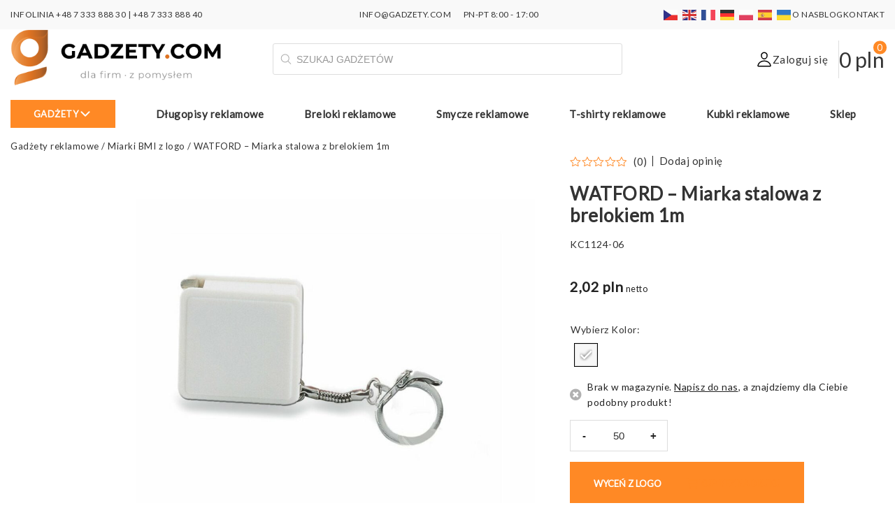

--- FILE ---
content_type: text/html; charset=UTF-8
request_url: https://gadzety.com/watford-miarka-stalowa-z-brelokiem-1m/
body_size: 49456
content:
<!DOCTYPE html>
<html lang="pl-PL" prefix="og: https://ogp.me/ns#">
    <head><meta charset="UTF-8" /><script>if(navigator.userAgent.match(/MSIE|Internet Explorer/i)||navigator.userAgent.match(/Trident\/7\..*?rv:11/i)){var href=document.location.href;if(!href.match(/[?&]nowprocket/)){if(href.indexOf("?")==-1){if(href.indexOf("#")==-1){document.location.href=href+"?nowprocket=1"}else{document.location.href=href.replace("#","?nowprocket=1#")}}else{if(href.indexOf("#")==-1){document.location.href=href+"&nowprocket=1"}else{document.location.href=href.replace("#","&nowprocket=1#")}}}}</script><script>(()=>{class RocketLazyLoadScripts{constructor(){this.v="2.0.4",this.userEvents=["keydown","keyup","mousedown","mouseup","mousemove","mouseover","mouseout","touchmove","touchstart","touchend","touchcancel","wheel","click","dblclick","input"],this.attributeEvents=["onblur","onclick","oncontextmenu","ondblclick","onfocus","onmousedown","onmouseenter","onmouseleave","onmousemove","onmouseout","onmouseover","onmouseup","onmousewheel","onscroll","onsubmit"]}async t(){this.i(),this.o(),/iP(ad|hone)/.test(navigator.userAgent)&&this.h(),this.u(),this.l(this),this.m(),this.k(this),this.p(this),this._(),await Promise.all([this.R(),this.L()]),this.lastBreath=Date.now(),this.S(this),this.P(),this.D(),this.O(),this.M(),await this.C(this.delayedScripts.normal),await this.C(this.delayedScripts.defer),await this.C(this.delayedScripts.async),await this.T(),await this.F(),await this.j(),await this.A(),window.dispatchEvent(new Event("rocket-allScriptsLoaded")),this.everythingLoaded=!0,this.lastTouchEnd&&await new Promise(t=>setTimeout(t,500-Date.now()+this.lastTouchEnd)),this.I(),this.H(),this.U(),this.W()}i(){this.CSPIssue=sessionStorage.getItem("rocketCSPIssue"),document.addEventListener("securitypolicyviolation",t=>{this.CSPIssue||"script-src-elem"!==t.violatedDirective||"data"!==t.blockedURI||(this.CSPIssue=!0,sessionStorage.setItem("rocketCSPIssue",!0))},{isRocket:!0})}o(){window.addEventListener("pageshow",t=>{this.persisted=t.persisted,this.realWindowLoadedFired=!0},{isRocket:!0}),window.addEventListener("pagehide",()=>{this.onFirstUserAction=null},{isRocket:!0})}h(){let t;function e(e){t=e}window.addEventListener("touchstart",e,{isRocket:!0}),window.addEventListener("touchend",function i(o){o.changedTouches[0]&&t.changedTouches[0]&&Math.abs(o.changedTouches[0].pageX-t.changedTouches[0].pageX)<10&&Math.abs(o.changedTouches[0].pageY-t.changedTouches[0].pageY)<10&&o.timeStamp-t.timeStamp<200&&(window.removeEventListener("touchstart",e,{isRocket:!0}),window.removeEventListener("touchend",i,{isRocket:!0}),"INPUT"===o.target.tagName&&"text"===o.target.type||(o.target.dispatchEvent(new TouchEvent("touchend",{target:o.target,bubbles:!0})),o.target.dispatchEvent(new MouseEvent("mouseover",{target:o.target,bubbles:!0})),o.target.dispatchEvent(new PointerEvent("click",{target:o.target,bubbles:!0,cancelable:!0,detail:1,clientX:o.changedTouches[0].clientX,clientY:o.changedTouches[0].clientY})),event.preventDefault()))},{isRocket:!0})}q(t){this.userActionTriggered||("mousemove"!==t.type||this.firstMousemoveIgnored?"keyup"===t.type||"mouseover"===t.type||"mouseout"===t.type||(this.userActionTriggered=!0,this.onFirstUserAction&&this.onFirstUserAction()):this.firstMousemoveIgnored=!0),"click"===t.type&&t.preventDefault(),t.stopPropagation(),t.stopImmediatePropagation(),"touchstart"===this.lastEvent&&"touchend"===t.type&&(this.lastTouchEnd=Date.now()),"click"===t.type&&(this.lastTouchEnd=0),this.lastEvent=t.type,t.composedPath&&t.composedPath()[0].getRootNode()instanceof ShadowRoot&&(t.rocketTarget=t.composedPath()[0]),this.savedUserEvents.push(t)}u(){this.savedUserEvents=[],this.userEventHandler=this.q.bind(this),this.userEvents.forEach(t=>window.addEventListener(t,this.userEventHandler,{passive:!1,isRocket:!0})),document.addEventListener("visibilitychange",this.userEventHandler,{isRocket:!0})}U(){this.userEvents.forEach(t=>window.removeEventListener(t,this.userEventHandler,{passive:!1,isRocket:!0})),document.removeEventListener("visibilitychange",this.userEventHandler,{isRocket:!0}),this.savedUserEvents.forEach(t=>{(t.rocketTarget||t.target).dispatchEvent(new window[t.constructor.name](t.type,t))})}m(){const t="return false",e=Array.from(this.attributeEvents,t=>"data-rocket-"+t),i="["+this.attributeEvents.join("],[")+"]",o="[data-rocket-"+this.attributeEvents.join("],[data-rocket-")+"]",s=(e,i,o)=>{o&&o!==t&&(e.setAttribute("data-rocket-"+i,o),e["rocket"+i]=new Function("event",o),e.setAttribute(i,t))};new MutationObserver(t=>{for(const n of t)"attributes"===n.type&&(n.attributeName.startsWith("data-rocket-")||this.everythingLoaded?n.attributeName.startsWith("data-rocket-")&&this.everythingLoaded&&this.N(n.target,n.attributeName.substring(12)):s(n.target,n.attributeName,n.target.getAttribute(n.attributeName))),"childList"===n.type&&n.addedNodes.forEach(t=>{if(t.nodeType===Node.ELEMENT_NODE)if(this.everythingLoaded)for(const i of[t,...t.querySelectorAll(o)])for(const t of i.getAttributeNames())e.includes(t)&&this.N(i,t.substring(12));else for(const e of[t,...t.querySelectorAll(i)])for(const t of e.getAttributeNames())this.attributeEvents.includes(t)&&s(e,t,e.getAttribute(t))})}).observe(document,{subtree:!0,childList:!0,attributeFilter:[...this.attributeEvents,...e]})}I(){this.attributeEvents.forEach(t=>{document.querySelectorAll("[data-rocket-"+t+"]").forEach(e=>{this.N(e,t)})})}N(t,e){const i=t.getAttribute("data-rocket-"+e);i&&(t.setAttribute(e,i),t.removeAttribute("data-rocket-"+e))}k(t){Object.defineProperty(HTMLElement.prototype,"onclick",{get(){return this.rocketonclick||null},set(e){this.rocketonclick=e,this.setAttribute(t.everythingLoaded?"onclick":"data-rocket-onclick","this.rocketonclick(event)")}})}S(t){function e(e,i){let o=e[i];e[i]=null,Object.defineProperty(e,i,{get:()=>o,set(s){t.everythingLoaded?o=s:e["rocket"+i]=o=s}})}e(document,"onreadystatechange"),e(window,"onload"),e(window,"onpageshow");try{Object.defineProperty(document,"readyState",{get:()=>t.rocketReadyState,set(e){t.rocketReadyState=e},configurable:!0}),document.readyState="loading"}catch(t){console.log("WPRocket DJE readyState conflict, bypassing")}}l(t){this.originalAddEventListener=EventTarget.prototype.addEventListener,this.originalRemoveEventListener=EventTarget.prototype.removeEventListener,this.savedEventListeners=[],EventTarget.prototype.addEventListener=function(e,i,o){o&&o.isRocket||!t.B(e,this)&&!t.userEvents.includes(e)||t.B(e,this)&&!t.userActionTriggered||e.startsWith("rocket-")||t.everythingLoaded?t.originalAddEventListener.call(this,e,i,o):(t.savedEventListeners.push({target:this,remove:!1,type:e,func:i,options:o}),"mouseenter"!==e&&"mouseleave"!==e||t.originalAddEventListener.call(this,e,t.savedUserEvents.push,o))},EventTarget.prototype.removeEventListener=function(e,i,o){o&&o.isRocket||!t.B(e,this)&&!t.userEvents.includes(e)||t.B(e,this)&&!t.userActionTriggered||e.startsWith("rocket-")||t.everythingLoaded?t.originalRemoveEventListener.call(this,e,i,o):t.savedEventListeners.push({target:this,remove:!0,type:e,func:i,options:o})}}J(t,e){this.savedEventListeners=this.savedEventListeners.filter(i=>{let o=i.type,s=i.target||window;return e!==o||t!==s||(this.B(o,s)&&(i.type="rocket-"+o),this.$(i),!1)})}H(){EventTarget.prototype.addEventListener=this.originalAddEventListener,EventTarget.prototype.removeEventListener=this.originalRemoveEventListener,this.savedEventListeners.forEach(t=>this.$(t))}$(t){t.remove?this.originalRemoveEventListener.call(t.target,t.type,t.func,t.options):this.originalAddEventListener.call(t.target,t.type,t.func,t.options)}p(t){let e;function i(e){return t.everythingLoaded?e:e.split(" ").map(t=>"load"===t||t.startsWith("load.")?"rocket-jquery-load":t).join(" ")}function o(o){function s(e){const s=o.fn[e];o.fn[e]=o.fn.init.prototype[e]=function(){return this[0]===window&&t.userActionTriggered&&("string"==typeof arguments[0]||arguments[0]instanceof String?arguments[0]=i(arguments[0]):"object"==typeof arguments[0]&&Object.keys(arguments[0]).forEach(t=>{const e=arguments[0][t];delete arguments[0][t],arguments[0][i(t)]=e})),s.apply(this,arguments),this}}if(o&&o.fn&&!t.allJQueries.includes(o)){const e={DOMContentLoaded:[],"rocket-DOMContentLoaded":[]};for(const t in e)document.addEventListener(t,()=>{e[t].forEach(t=>t())},{isRocket:!0});o.fn.ready=o.fn.init.prototype.ready=function(i){function s(){parseInt(o.fn.jquery)>2?setTimeout(()=>i.bind(document)(o)):i.bind(document)(o)}return"function"==typeof i&&(t.realDomReadyFired?!t.userActionTriggered||t.fauxDomReadyFired?s():e["rocket-DOMContentLoaded"].push(s):e.DOMContentLoaded.push(s)),o([])},s("on"),s("one"),s("off"),t.allJQueries.push(o)}e=o}t.allJQueries=[],o(window.jQuery),Object.defineProperty(window,"jQuery",{get:()=>e,set(t){o(t)}})}P(){const t=new Map;document.write=document.writeln=function(e){const i=document.currentScript,o=document.createRange(),s=i.parentElement;let n=t.get(i);void 0===n&&(n=i.nextSibling,t.set(i,n));const c=document.createDocumentFragment();o.setStart(c,0),c.appendChild(o.createContextualFragment(e)),s.insertBefore(c,n)}}async R(){return new Promise(t=>{this.userActionTriggered?t():this.onFirstUserAction=t})}async L(){return new Promise(t=>{document.addEventListener("DOMContentLoaded",()=>{this.realDomReadyFired=!0,t()},{isRocket:!0})})}async j(){return this.realWindowLoadedFired?Promise.resolve():new Promise(t=>{window.addEventListener("load",t,{isRocket:!0})})}M(){this.pendingScripts=[];this.scriptsMutationObserver=new MutationObserver(t=>{for(const e of t)e.addedNodes.forEach(t=>{"SCRIPT"!==t.tagName||t.noModule||t.isWPRocket||this.pendingScripts.push({script:t,promise:new Promise(e=>{const i=()=>{const i=this.pendingScripts.findIndex(e=>e.script===t);i>=0&&this.pendingScripts.splice(i,1),e()};t.addEventListener("load",i,{isRocket:!0}),t.addEventListener("error",i,{isRocket:!0}),setTimeout(i,1e3)})})})}),this.scriptsMutationObserver.observe(document,{childList:!0,subtree:!0})}async F(){await this.X(),this.pendingScripts.length?(await this.pendingScripts[0].promise,await this.F()):this.scriptsMutationObserver.disconnect()}D(){this.delayedScripts={normal:[],async:[],defer:[]},document.querySelectorAll("script[type$=rocketlazyloadscript]").forEach(t=>{t.hasAttribute("data-rocket-src")?t.hasAttribute("async")&&!1!==t.async?this.delayedScripts.async.push(t):t.hasAttribute("defer")&&!1!==t.defer||"module"===t.getAttribute("data-rocket-type")?this.delayedScripts.defer.push(t):this.delayedScripts.normal.push(t):this.delayedScripts.normal.push(t)})}async _(){await this.L();let t=[];document.querySelectorAll("script[type$=rocketlazyloadscript][data-rocket-src]").forEach(e=>{let i=e.getAttribute("data-rocket-src");if(i&&!i.startsWith("data:")){i.startsWith("//")&&(i=location.protocol+i);try{const o=new URL(i).origin;o!==location.origin&&t.push({src:o,crossOrigin:e.crossOrigin||"module"===e.getAttribute("data-rocket-type")})}catch(t){}}}),t=[...new Map(t.map(t=>[JSON.stringify(t),t])).values()],this.Y(t,"preconnect")}async G(t){if(await this.K(),!0!==t.noModule||!("noModule"in HTMLScriptElement.prototype))return new Promise(e=>{let i;function o(){(i||t).setAttribute("data-rocket-status","executed"),e()}try{if(navigator.userAgent.includes("Firefox/")||""===navigator.vendor||this.CSPIssue)i=document.createElement("script"),[...t.attributes].forEach(t=>{let e=t.nodeName;"type"!==e&&("data-rocket-type"===e&&(e="type"),"data-rocket-src"===e&&(e="src"),i.setAttribute(e,t.nodeValue))}),t.text&&(i.text=t.text),t.nonce&&(i.nonce=t.nonce),i.hasAttribute("src")?(i.addEventListener("load",o,{isRocket:!0}),i.addEventListener("error",()=>{i.setAttribute("data-rocket-status","failed-network"),e()},{isRocket:!0}),setTimeout(()=>{i.isConnected||e()},1)):(i.text=t.text,o()),i.isWPRocket=!0,t.parentNode.replaceChild(i,t);else{const i=t.getAttribute("data-rocket-type"),s=t.getAttribute("data-rocket-src");i?(t.type=i,t.removeAttribute("data-rocket-type")):t.removeAttribute("type"),t.addEventListener("load",o,{isRocket:!0}),t.addEventListener("error",i=>{this.CSPIssue&&i.target.src.startsWith("data:")?(console.log("WPRocket: CSP fallback activated"),t.removeAttribute("src"),this.G(t).then(e)):(t.setAttribute("data-rocket-status","failed-network"),e())},{isRocket:!0}),s?(t.fetchPriority="high",t.removeAttribute("data-rocket-src"),t.src=s):t.src="data:text/javascript;base64,"+window.btoa(unescape(encodeURIComponent(t.text)))}}catch(i){t.setAttribute("data-rocket-status","failed-transform"),e()}});t.setAttribute("data-rocket-status","skipped")}async C(t){const e=t.shift();return e?(e.isConnected&&await this.G(e),this.C(t)):Promise.resolve()}O(){this.Y([...this.delayedScripts.normal,...this.delayedScripts.defer,...this.delayedScripts.async],"preload")}Y(t,e){this.trash=this.trash||[];let i=!0;var o=document.createDocumentFragment();t.forEach(t=>{const s=t.getAttribute&&t.getAttribute("data-rocket-src")||t.src;if(s&&!s.startsWith("data:")){const n=document.createElement("link");n.href=s,n.rel=e,"preconnect"!==e&&(n.as="script",n.fetchPriority=i?"high":"low"),t.getAttribute&&"module"===t.getAttribute("data-rocket-type")&&(n.crossOrigin=!0),t.crossOrigin&&(n.crossOrigin=t.crossOrigin),t.integrity&&(n.integrity=t.integrity),t.nonce&&(n.nonce=t.nonce),o.appendChild(n),this.trash.push(n),i=!1}}),document.head.appendChild(o)}W(){this.trash.forEach(t=>t.remove())}async T(){try{document.readyState="interactive"}catch(t){}this.fauxDomReadyFired=!0;try{await this.K(),this.J(document,"readystatechange"),document.dispatchEvent(new Event("rocket-readystatechange")),await this.K(),document.rocketonreadystatechange&&document.rocketonreadystatechange(),await this.K(),this.J(document,"DOMContentLoaded"),document.dispatchEvent(new Event("rocket-DOMContentLoaded")),await this.K(),this.J(window,"DOMContentLoaded"),window.dispatchEvent(new Event("rocket-DOMContentLoaded"))}catch(t){console.error(t)}}async A(){try{document.readyState="complete"}catch(t){}try{await this.K(),this.J(document,"readystatechange"),document.dispatchEvent(new Event("rocket-readystatechange")),await this.K(),document.rocketonreadystatechange&&document.rocketonreadystatechange(),await this.K(),this.J(window,"load"),window.dispatchEvent(new Event("rocket-load")),await this.K(),window.rocketonload&&window.rocketonload(),await this.K(),this.allJQueries.forEach(t=>t(window).trigger("rocket-jquery-load")),await this.K(),this.J(window,"pageshow");const t=new Event("rocket-pageshow");t.persisted=this.persisted,window.dispatchEvent(t),await this.K(),window.rocketonpageshow&&window.rocketonpageshow({persisted:this.persisted})}catch(t){console.error(t)}}async K(){Date.now()-this.lastBreath>45&&(await this.X(),this.lastBreath=Date.now())}async X(){return document.hidden?new Promise(t=>setTimeout(t)):new Promise(t=>requestAnimationFrame(t))}B(t,e){return e===document&&"readystatechange"===t||(e===document&&"DOMContentLoaded"===t||(e===window&&"DOMContentLoaded"===t||(e===window&&"load"===t||e===window&&"pageshow"===t)))}static run(){(new RocketLazyLoadScripts).t()}}RocketLazyLoadScripts.run()})();</script>
        
		<meta name="viewport" content="width=device-width, initial-scale=1, maximum-scale=1" />
        <title>Watford - miarka stalowa z brelokiem 1m - Miarki BMI z logo</title>
<link data-rocket-preload as="style" href="https://fonts.googleapis.com/css2?family=Lato:wght@300;400;600;800&#038;family=Poppins:wght@600&#038;family=Roboto&#038;display=swap" rel="preload">
<link href="https://fonts.googleapis.com/css2?family=Lato:wght@300;400;600;800&#038;family=Poppins:wght@600&#038;family=Roboto&#038;display=swap" media="print" onload="this.media=&#039;all&#039;" rel="stylesheet">
<noscript data-wpr-hosted-gf-parameters=""><link rel="stylesheet" href="https://fonts.googleapis.com/css2?family=Lato:wght@300;400;600;800&#038;family=Poppins:wght@600&#038;family=Roboto&#038;display=swap"></noscript>
        <link rel="profile" href="https://gmpg.org/xfn/11" />
        <link rel="pingback" href="https://gadzety.com/xmlrpc.php" />
        		

		<!-- Statistics script Complianz GDPR/CCPA -->
						<script data-category="functional">
							(function(w,d,s,l,i){w[l]=w[l]||[];w[l].push({'gtm.start':
		new Date().getTime(),event:'gtm.js'});var f=d.getElementsByTagName(s)[0],
	j=d.createElement(s),dl=l!='dataLayer'?'&l='+l:'';j.async=true;j.src=
	'https://www.googletagmanager.com/gtm.js?id='+i+dl;f.parentNode.insertBefore(j,f);
})(window,document,'script','dataLayer','GTM-PVQR63JM');

const revokeListeners = [];
window.addRevokeListener = (callback) => {
	revokeListeners.push(callback);
};
document.addEventListener("cmplz_revoke", function (e) {
	cmplz_set_cookie('cmplz_consent_mode', 'revoked', false );
	revokeListeners.forEach((callback) => {
		callback();
	});
});

const consentListeners = [];
/**
 * Called from GTM template to set callback to be executed when user consent is provided.
 * @param callback
 */
window.addConsentUpdateListener = (callback) => {
	consentListeners.push(callback);
};
document.addEventListener("cmplz_fire_categories", function (e) {
	var consentedCategories = e.detail.categories;
	const consent = {
		'security_storage': "granted",
		'functionality_storage': "granted",
		'personalization_storage':  cmplz_in_array( 'preferences', consentedCategories ) ? 'granted' : 'denied',
		'analytics_storage':  cmplz_in_array( 'statistics', consentedCategories ) ? 'granted' : 'denied',
		'ad_storage': cmplz_in_array( 'marketing', consentedCategories ) ? 'granted' : 'denied',
		'ad_user_data': cmplz_in_array( 'marketing', consentedCategories ) ? 'granted' : 'denied',
		'ad_personalization': cmplz_in_array( 'marketing', consentedCategories ) ? 'granted' : 'denied',
	};

	//don't use automatic prefixing, as the TM template needs to be sure it's cmplz_.
	let consented = [];
	for (const [key, value] of Object.entries(consent)) {
		if (value === 'granted') {
			consented.push(key);
		}
	}
	cmplz_set_cookie('cmplz_consent_mode', consented.join(','), false );
	consentListeners.forEach((callback) => {
		callback(consent);
	});
});
						</script><link rel="preload" fetchpriority="high" as="image" href="/wp-content/uploads/2022/10/logo-gadzety-com-optimized.png" type="image/png">	<style>img:is([sizes="auto" i], [sizes^="auto," i]) { contain-intrinsic-size: 3000px 1500px }</style>
	
<!-- Google Tag Manager for WordPress by gtm4wp.com -->
<script data-cfasync="false" data-pagespeed-no-defer>
	var gtm4wp_datalayer_name = "dataLayer";
	var dataLayer = dataLayer || [];
	const gtm4wp_use_sku_instead = 0;
	const gtm4wp_currency = 'PLN';
	const gtm4wp_product_per_impression = 10;
	const gtm4wp_clear_ecommerce = false;
	const gtm4wp_datalayer_max_timeout = 2000;
</script>
<!-- End Google Tag Manager for WordPress by gtm4wp.com -->
<!-- Optymalizacja wyszukiwarek według Rank Math PRO - https://rankmath.com/ -->
<meta name="description" content="Watford - miarka stalowa z brelokiem 1m | KC1124 | Cena od 1.61 zł. Zamów teraz ten gadżet reklamowy z nadrukiem i mierz precyzyjnie gdziekolwiek jesteś."/>
<meta name="robots" content="follow, index, max-snippet:-1, max-video-preview:-1, max-image-preview:large"/>
<link rel="canonical" href="https://gadzety.com/watford-miarka-stalowa-z-brelokiem-1m/" />
<meta property="og:locale" content="pl_PL" />
<meta property="og:type" content="product" />
<meta property="og:title" content="Watford - miarka stalowa z brelokiem 1m - Miarki BMI z logo" />
<meta property="og:description" content="Watford - miarka stalowa z brelokiem 1m | KC1124 | Cena od 1.61 zł. Zamów teraz ten gadżet reklamowy z nadrukiem i mierz precyzyjnie gdziekolwiek jesteś." />
<meta property="og:url" content="https://gadzety.com/watford-miarka-stalowa-z-brelokiem-1m/" />
<meta property="og:site_name" content="Gadżety reklamowe z logo dla firm" />
<meta property="og:updated_time" content="2025-12-11T15:15:46+01:00" />
<meta property="og:image" content="https://gadzety.com/wp-content/uploads/2022/07/watford-miarka-stalowa-z-brelokiem-1m-KC1124-06-optimized.jpg" />
<meta property="og:image:secure_url" content="https://gadzety.com/wp-content/uploads/2022/07/watford-miarka-stalowa-z-brelokiem-1m-KC1124-06-optimized.jpg" />
<meta property="og:image:width" content="1200" />
<meta property="og:image:height" content="1200" />
<meta property="og:image:alt" content="Miarka stalowa z brelokiem 1m" />
<meta property="og:image:type" content="image/jpeg" />
<meta property="product:retailer_item_id" content="KC1124" />
<meta name="twitter:card" content="summary_large_image" />
<meta name="twitter:title" content="Watford - miarka stalowa z brelokiem 1m - Miarki BMI z logo" />
<meta name="twitter:description" content="Watford - miarka stalowa z brelokiem 1m | KC1124 | Cena od 1.61 zł. Zamów teraz ten gadżet reklamowy z nadrukiem i mierz precyzyjnie gdziekolwiek jesteś." />
<meta name="twitter:image" content="https://gadzety.com/wp-content/uploads/2022/07/watford-miarka-stalowa-z-brelokiem-1m-KC1124-06-optimized.jpg" />
<meta name="twitter:label1" content="Cena" />
<meta name="twitter:data1" content="2,02&nbsp;pln" />
<meta name="twitter:label2" content="Dostępność" />
<meta name="twitter:data2" content="Brak w magazynie. &lt;a href=&quot;#ask-for-product-modal&quot; rel=&quot;modal:open&quot;&gt;&lt;u&gt;Napisz do nas&lt;/u&gt;&lt;/a&gt;, a znajdziemy dla Ciebie podobny produkt!" />
<script type="application/ld+json" class="rank-math-schema-pro">{"@context":"https://schema.org","@graph":[{"@type":["Organization","Person"],"@id":"https://gadzety.com/#person","name":"Gadzety.com","url":"https://gadzety.com","sameAs":["https://www.facebook.com/gadzetycom","https://www.instagram.com/gadzety.com_","https://www.linkedin.com/company/gadzety-com","https://pl.pinterest.com/gadzetycom/","https://www.youtube.com/@gadzety-com","https://www.tiktok.com/@gadzety.com"],"email":"info@gadzety.com","address":{"@type":"PostalAddress","streetAddress":"Cybernetyki 10","addressLocality":"Warszawa","addressRegion":"Mazowieckie","postalCode":"02-677","addressCountry":"PL"},"logo":{"@type":"ImageObject","@id":"https://gadzety.com/#logo","url":"https://gadzety.com/wp-content/uploads/2025/01/logo-gadzety-com-optimized.png","contentUrl":"https://gadzety.com/wp-content/uploads/2025/01/logo-gadzety-com-optimized.png","caption":"Gad\u017cety reklamowe z logo dla firm","inLanguage":"pl-PL","width":"112","height":"112"},"image":{"@id":"https://gadzety.com/#logo"}},{"@type":"WebSite","@id":"https://gadzety.com/#website","url":"https://gadzety.com","name":"Gad\u017cety reklamowe z logo dla firm","alternateName":"Firmowe gad\u017cety promocyjne z personalizacj\u0105","publisher":{"@id":"https://gadzety.com/#person"},"inLanguage":"pl-PL"},{"@type":"ImageObject","@id":"https://gadzety.com/wp-content/uploads/2022/07/watford-miarka-stalowa-z-brelokiem-1m-KC1124-06-optimized.jpg","url":"https://gadzety.com/wp-content/uploads/2022/07/watford-miarka-stalowa-z-brelokiem-1m-KC1124-06-optimized.jpg","width":"1200","height":"1200","caption":"Miarka stalowa z brelokiem 1m","inLanguage":"pl-PL"},{"@type":"BreadcrumbList","@id":"https://gadzety.com/watford-miarka-stalowa-z-brelokiem-1m/#breadcrumb","itemListElement":[{"@type":"ListItem","position":"1","item":{"@id":"https://gadzety.com","name":"Gad\u017cety reklamowe"}},{"@type":"ListItem","position":"2","item":{"@id":"https://gadzety.com/miarki-bmi-z-logo/","name":"Miarki BMI z logo"}},{"@type":"ListItem","position":"3","item":{"@id":"https://gadzety.com/watford-miarka-stalowa-z-brelokiem-1m/","name":"WATFORD &#8211; Miarka stalowa z brelokiem 1m"}}]},{"@type":"WebPage","@id":"https://gadzety.com/watford-miarka-stalowa-z-brelokiem-1m/#webpage","url":"https://gadzety.com/watford-miarka-stalowa-z-brelokiem-1m/","name":"Watford - miarka stalowa z brelokiem 1m - Miarki BMI z logo","datePublished":"2022-08-03T19:30:07+02:00","dateModified":"2025-12-11T15:15:46+01:00","isPartOf":{"@id":"https://gadzety.com/#website"},"primaryImageOfPage":{"@id":"https://gadzety.com/wp-content/uploads/2022/07/watford-miarka-stalowa-z-brelokiem-1m-KC1124-06-optimized.jpg"},"inLanguage":"pl-PL","breadcrumb":{"@id":"https://gadzety.com/watford-miarka-stalowa-z-brelokiem-1m/#breadcrumb"}},{"@type":"ProductGroup","name":"Watford - miarka stalowa z brelokiem 1m - Miarki BMI z logo","description":"Watford - miarka stalowa z brelokiem 1m | KC1124 | Cena od 1.61 z\u0142. Zam\u00f3w teraz ten gad\u017cet reklamowy z nadrukiem i mierz precyzyjnie gdziekolwiek jeste\u015b.","sku":"KC1124","category":"Narz\u0119dzia wielofunkcyjne z logo &gt; Miarki BMI z logo","mainEntityOfPage":{"@id":"https://gadzety.com/watford-miarka-stalowa-z-brelokiem-1m/#webpage"},"image":{"@id":"https://gadzety.com/wp-content/uploads/2022/07/watford-miarka-stalowa-z-brelokiem-1m-KC1124-06-optimized.jpg"},"additionalProperty":[{"@type":"PropertyValue","name":"pa_wymiary","value":"4x4x1 cm"},{"@type":"PropertyValue","name":"pa_waga","value":"0,019 kg"},{"@type":"PropertyValue","name":"pa_material","value":"Plastic"}],"url":"https://gadzety.com/watford-miarka-stalowa-z-brelokiem-1m/","productGroupID":"KC1124","hasVariant":[{"@type":"Product","sku":"KC1124-06","name":"WATFORD - Miarka stalowa z brelokiem 1m - bia\u0142y","description":"Kwadratowa stalowa miarka z brelokiem. D\u0142ugo\u015b\u0107: 1 metr. Plastikowa obudowa.","image":"https://gadzety.com/wp-content/uploads/2022/07/watford-miarka-stalowa-z-brelokiem-1m-KC1124-06-150x150-optimized.jpg","offers":{"@type":"Offer","description":"Kwadratowa stalowa miarka z brelokiem. D\u0142ugo\u015b\u0107: 1 metr. Plastikowa obudowa.","price":"2.02","priceCurrency":"PLN","availability":"http://schema.org/OutOfStock","itemCondition":"NewCondition","priceValidUntil":"2027-12-31","url":"https://gadzety.com/watford-miarka-stalowa-z-brelokiem-1m/?attribute_pa_kolor=bialy"}}],"@id":"https://gadzety.com/watford-miarka-stalowa-z-brelokiem-1m/#richSnippet"}]}</script>
<!-- /Wtyczka Rank Math WordPress SEO -->

<link href='https://fonts.gstatic.com' crossorigin rel='preconnect' />
<link data-minify="1" rel='stylesheet' id='font-awesome-css' href='https://gadzety.com/wp-content/cache/min/1/wp-content/plugins/woocommerce-ajax-filters/berocket/assets/css/font-awesome.min.css?ver=1767606377' type='text/css' media='all' />
<link rel='stylesheet' id='berocket_aapf_widget-style-css' href='https://gadzety.com/wp-content/cache/background-css/1/gadzety.com/wp-content/plugins/woocommerce-ajax-filters/assets/frontend/css/fullmain.min.css?ver=3.1.9.4&wpr_t=1768476668' type='text/css' media='all' />
<style id='wp-emoji-styles-inline-css' type='text/css'>

	img.wp-smiley, img.emoji {
		display: inline !important;
		border: none !important;
		box-shadow: none !important;
		height: 1em !important;
		width: 1em !important;
		margin: 0 0.07em !important;
		vertical-align: -0.1em !important;
		background: none !important;
		padding: 0 !important;
	}
</style>
<link rel='stylesheet' id='wp-block-library-css' href='https://gadzety.com/wp-includes/css/dist/block-library/style.min.css?ver=6.8.3' type='text/css' media='all' />
<style id='classic-theme-styles-inline-css' type='text/css'>
/*! This file is auto-generated */
.wp-block-button__link{color:#fff;background-color:#32373c;border-radius:9999px;box-shadow:none;text-decoration:none;padding:calc(.667em + 2px) calc(1.333em + 2px);font-size:1.125em}.wp-block-file__button{background:#32373c;color:#fff;text-decoration:none}
</style>
<style id='safe-svg-svg-icon-style-inline-css' type='text/css'>
.safe-svg-cover{text-align:center}.safe-svg-cover .safe-svg-inside{display:inline-block;max-width:100%}.safe-svg-cover svg{fill:currentColor;height:100%;max-height:100%;max-width:100%;width:100%}

</style>
<style id='global-styles-inline-css' type='text/css'>
:root{--wp--preset--aspect-ratio--square: 1;--wp--preset--aspect-ratio--4-3: 4/3;--wp--preset--aspect-ratio--3-4: 3/4;--wp--preset--aspect-ratio--3-2: 3/2;--wp--preset--aspect-ratio--2-3: 2/3;--wp--preset--aspect-ratio--16-9: 16/9;--wp--preset--aspect-ratio--9-16: 9/16;--wp--preset--color--black: #000000;--wp--preset--color--cyan-bluish-gray: #abb8c3;--wp--preset--color--white: #ffffff;--wp--preset--color--pale-pink: #f78da7;--wp--preset--color--vivid-red: #cf2e2e;--wp--preset--color--luminous-vivid-orange: #ff6900;--wp--preset--color--luminous-vivid-amber: #fcb900;--wp--preset--color--light-green-cyan: #7bdcb5;--wp--preset--color--vivid-green-cyan: #00d084;--wp--preset--color--pale-cyan-blue: #8ed1fc;--wp--preset--color--vivid-cyan-blue: #0693e3;--wp--preset--color--vivid-purple: #9b51e0;--wp--preset--gradient--vivid-cyan-blue-to-vivid-purple: linear-gradient(135deg,rgba(6,147,227,1) 0%,rgb(155,81,224) 100%);--wp--preset--gradient--light-green-cyan-to-vivid-green-cyan: linear-gradient(135deg,rgb(122,220,180) 0%,rgb(0,208,130) 100%);--wp--preset--gradient--luminous-vivid-amber-to-luminous-vivid-orange: linear-gradient(135deg,rgba(252,185,0,1) 0%,rgba(255,105,0,1) 100%);--wp--preset--gradient--luminous-vivid-orange-to-vivid-red: linear-gradient(135deg,rgba(255,105,0,1) 0%,rgb(207,46,46) 100%);--wp--preset--gradient--very-light-gray-to-cyan-bluish-gray: linear-gradient(135deg,rgb(238,238,238) 0%,rgb(169,184,195) 100%);--wp--preset--gradient--cool-to-warm-spectrum: linear-gradient(135deg,rgb(74,234,220) 0%,rgb(151,120,209) 20%,rgb(207,42,186) 40%,rgb(238,44,130) 60%,rgb(251,105,98) 80%,rgb(254,248,76) 100%);--wp--preset--gradient--blush-light-purple: linear-gradient(135deg,rgb(255,206,236) 0%,rgb(152,150,240) 100%);--wp--preset--gradient--blush-bordeaux: linear-gradient(135deg,rgb(254,205,165) 0%,rgb(254,45,45) 50%,rgb(107,0,62) 100%);--wp--preset--gradient--luminous-dusk: linear-gradient(135deg,rgb(255,203,112) 0%,rgb(199,81,192) 50%,rgb(65,88,208) 100%);--wp--preset--gradient--pale-ocean: linear-gradient(135deg,rgb(255,245,203) 0%,rgb(182,227,212) 50%,rgb(51,167,181) 100%);--wp--preset--gradient--electric-grass: linear-gradient(135deg,rgb(202,248,128) 0%,rgb(113,206,126) 100%);--wp--preset--gradient--midnight: linear-gradient(135deg,rgb(2,3,129) 0%,rgb(40,116,252) 100%);--wp--preset--font-size--small: 13px;--wp--preset--font-size--medium: 20px;--wp--preset--font-size--large: 36px;--wp--preset--font-size--x-large: 42px;--wp--preset--spacing--20: 0.44rem;--wp--preset--spacing--30: 0.67rem;--wp--preset--spacing--40: 1rem;--wp--preset--spacing--50: 1.5rem;--wp--preset--spacing--60: 2.25rem;--wp--preset--spacing--70: 3.38rem;--wp--preset--spacing--80: 5.06rem;--wp--preset--shadow--natural: 6px 6px 9px rgba(0, 0, 0, 0.2);--wp--preset--shadow--deep: 12px 12px 50px rgba(0, 0, 0, 0.4);--wp--preset--shadow--sharp: 6px 6px 0px rgba(0, 0, 0, 0.2);--wp--preset--shadow--outlined: 6px 6px 0px -3px rgba(255, 255, 255, 1), 6px 6px rgba(0, 0, 0, 1);--wp--preset--shadow--crisp: 6px 6px 0px rgba(0, 0, 0, 1);}:where(.is-layout-flex){gap: 0.5em;}:where(.is-layout-grid){gap: 0.5em;}body .is-layout-flex{display: flex;}.is-layout-flex{flex-wrap: wrap;align-items: center;}.is-layout-flex > :is(*, div){margin: 0;}body .is-layout-grid{display: grid;}.is-layout-grid > :is(*, div){margin: 0;}:where(.wp-block-columns.is-layout-flex){gap: 2em;}:where(.wp-block-columns.is-layout-grid){gap: 2em;}:where(.wp-block-post-template.is-layout-flex){gap: 1.25em;}:where(.wp-block-post-template.is-layout-grid){gap: 1.25em;}.has-black-color{color: var(--wp--preset--color--black) !important;}.has-cyan-bluish-gray-color{color: var(--wp--preset--color--cyan-bluish-gray) !important;}.has-white-color{color: var(--wp--preset--color--white) !important;}.has-pale-pink-color{color: var(--wp--preset--color--pale-pink) !important;}.has-vivid-red-color{color: var(--wp--preset--color--vivid-red) !important;}.has-luminous-vivid-orange-color{color: var(--wp--preset--color--luminous-vivid-orange) !important;}.has-luminous-vivid-amber-color{color: var(--wp--preset--color--luminous-vivid-amber) !important;}.has-light-green-cyan-color{color: var(--wp--preset--color--light-green-cyan) !important;}.has-vivid-green-cyan-color{color: var(--wp--preset--color--vivid-green-cyan) !important;}.has-pale-cyan-blue-color{color: var(--wp--preset--color--pale-cyan-blue) !important;}.has-vivid-cyan-blue-color{color: var(--wp--preset--color--vivid-cyan-blue) !important;}.has-vivid-purple-color{color: var(--wp--preset--color--vivid-purple) !important;}.has-black-background-color{background-color: var(--wp--preset--color--black) !important;}.has-cyan-bluish-gray-background-color{background-color: var(--wp--preset--color--cyan-bluish-gray) !important;}.has-white-background-color{background-color: var(--wp--preset--color--white) !important;}.has-pale-pink-background-color{background-color: var(--wp--preset--color--pale-pink) !important;}.has-vivid-red-background-color{background-color: var(--wp--preset--color--vivid-red) !important;}.has-luminous-vivid-orange-background-color{background-color: var(--wp--preset--color--luminous-vivid-orange) !important;}.has-luminous-vivid-amber-background-color{background-color: var(--wp--preset--color--luminous-vivid-amber) !important;}.has-light-green-cyan-background-color{background-color: var(--wp--preset--color--light-green-cyan) !important;}.has-vivid-green-cyan-background-color{background-color: var(--wp--preset--color--vivid-green-cyan) !important;}.has-pale-cyan-blue-background-color{background-color: var(--wp--preset--color--pale-cyan-blue) !important;}.has-vivid-cyan-blue-background-color{background-color: var(--wp--preset--color--vivid-cyan-blue) !important;}.has-vivid-purple-background-color{background-color: var(--wp--preset--color--vivid-purple) !important;}.has-black-border-color{border-color: var(--wp--preset--color--black) !important;}.has-cyan-bluish-gray-border-color{border-color: var(--wp--preset--color--cyan-bluish-gray) !important;}.has-white-border-color{border-color: var(--wp--preset--color--white) !important;}.has-pale-pink-border-color{border-color: var(--wp--preset--color--pale-pink) !important;}.has-vivid-red-border-color{border-color: var(--wp--preset--color--vivid-red) !important;}.has-luminous-vivid-orange-border-color{border-color: var(--wp--preset--color--luminous-vivid-orange) !important;}.has-luminous-vivid-amber-border-color{border-color: var(--wp--preset--color--luminous-vivid-amber) !important;}.has-light-green-cyan-border-color{border-color: var(--wp--preset--color--light-green-cyan) !important;}.has-vivid-green-cyan-border-color{border-color: var(--wp--preset--color--vivid-green-cyan) !important;}.has-pale-cyan-blue-border-color{border-color: var(--wp--preset--color--pale-cyan-blue) !important;}.has-vivid-cyan-blue-border-color{border-color: var(--wp--preset--color--vivid-cyan-blue) !important;}.has-vivid-purple-border-color{border-color: var(--wp--preset--color--vivid-purple) !important;}.has-vivid-cyan-blue-to-vivid-purple-gradient-background{background: var(--wp--preset--gradient--vivid-cyan-blue-to-vivid-purple) !important;}.has-light-green-cyan-to-vivid-green-cyan-gradient-background{background: var(--wp--preset--gradient--light-green-cyan-to-vivid-green-cyan) !important;}.has-luminous-vivid-amber-to-luminous-vivid-orange-gradient-background{background: var(--wp--preset--gradient--luminous-vivid-amber-to-luminous-vivid-orange) !important;}.has-luminous-vivid-orange-to-vivid-red-gradient-background{background: var(--wp--preset--gradient--luminous-vivid-orange-to-vivid-red) !important;}.has-very-light-gray-to-cyan-bluish-gray-gradient-background{background: var(--wp--preset--gradient--very-light-gray-to-cyan-bluish-gray) !important;}.has-cool-to-warm-spectrum-gradient-background{background: var(--wp--preset--gradient--cool-to-warm-spectrum) !important;}.has-blush-light-purple-gradient-background{background: var(--wp--preset--gradient--blush-light-purple) !important;}.has-blush-bordeaux-gradient-background{background: var(--wp--preset--gradient--blush-bordeaux) !important;}.has-luminous-dusk-gradient-background{background: var(--wp--preset--gradient--luminous-dusk) !important;}.has-pale-ocean-gradient-background{background: var(--wp--preset--gradient--pale-ocean) !important;}.has-electric-grass-gradient-background{background: var(--wp--preset--gradient--electric-grass) !important;}.has-midnight-gradient-background{background: var(--wp--preset--gradient--midnight) !important;}.has-small-font-size{font-size: var(--wp--preset--font-size--small) !important;}.has-medium-font-size{font-size: var(--wp--preset--font-size--medium) !important;}.has-large-font-size{font-size: var(--wp--preset--font-size--large) !important;}.has-x-large-font-size{font-size: var(--wp--preset--font-size--x-large) !important;}
:where(.wp-block-post-template.is-layout-flex){gap: 1.25em;}:where(.wp-block-post-template.is-layout-grid){gap: 1.25em;}
:where(.wp-block-columns.is-layout-flex){gap: 2em;}:where(.wp-block-columns.is-layout-grid){gap: 2em;}
:root :where(.wp-block-pullquote){font-size: 1.5em;line-height: 1.6;}
</style>
<link data-minify="1" rel='stylesheet' id='wpa-css-css' href='https://gadzety.com/wp-content/cache/min/1/wp-content/plugins/honeypot/includes/css/wpa.css?ver=1767606377' type='text/css' media='all' />
<link data-minify="1" rel='stylesheet' id='mfcf7_zl_button_style-css' href='https://gadzety.com/wp-content/cache/min/1/wp-content/plugins/multiline-files-for-contact-form-7/css/style.css?ver=1767606377' type='text/css' media='all' />
<link data-minify="1" rel='stylesheet' id='wooGus-css' href='https://gadzety.com/wp-content/cache/min/1/wp-content/plugins/woocommerce-gus/assets/css/gus.css?ver=1767606377' type='text/css' media='' />
<link data-minify="1" rel='stylesheet' id='woocommerce-layout-css' href='https://gadzety.com/wp-content/cache/min/1/wp-content/plugins/woocommerce/assets/css/woocommerce-layout.css?ver=1767606377' type='text/css' media='all' />
<link data-minify="1" rel='stylesheet' id='woocommerce-smallscreen-css' href='https://gadzety.com/wp-content/cache/min/1/wp-content/plugins/woocommerce/assets/css/woocommerce-smallscreen.css?ver=1767606377' type='text/css' media='only screen and (max-width: 768px)' />
<link data-minify="1" rel='stylesheet' id='woocommerce-general-css' href='https://gadzety.com/wp-content/cache/background-css/1/gadzety.com/wp-content/cache/min/1/wp-content/plugins/woocommerce/assets/css/woocommerce.css?ver=1767606377&wpr_t=1768476668' type='text/css' media='all' />
<style id='woocommerce-inline-inline-css' type='text/css'>
.woocommerce form .form-row .required { visibility: visible; }
</style>
<link rel='stylesheet' id='cmplz-general-css' href='https://gadzety.com/wp-content/plugins/complianz-gdpr-premium/assets/css/cookieblocker.min.css?ver=1762341374' type='text/css' media='all' />
<link data-minify="1" rel='stylesheet' id='megamenu-css' href='https://gadzety.com/wp-content/cache/min/1/wp-content/uploads/maxmegamenu/style.css?ver=1767606377' type='text/css' media='all' />
<link data-minify="1" rel='stylesheet' id='dashicons-css' href='https://gadzety.com/wp-content/cache/min/1/wp-includes/css/dashicons.min.css?ver=1767606377' type='text/css' media='all' />
<link rel='stylesheet' id='woo-variation-swatches-css' href='https://gadzety.com/wp-content/plugins/woo-variation-swatches/assets/css/frontend.min.css?ver=1764924118' type='text/css' media='all' />
<style id='woo-variation-swatches-inline-css' type='text/css'>
:root {
--wvs-tick:url("data:image/svg+xml;utf8,%3Csvg filter='drop-shadow(0px 0px 2px rgb(0 0 0 / .8))' xmlns='http://www.w3.org/2000/svg'  viewBox='0 0 30 30'%3E%3Cpath fill='none' stroke='%23ffffff' stroke-linecap='round' stroke-linejoin='round' stroke-width='4' d='M4 16L11 23 27 7'/%3E%3C/svg%3E");

--wvs-cross:url("data:image/svg+xml;utf8,%3Csvg filter='drop-shadow(0px 0px 5px rgb(255 255 255 / .6))' xmlns='http://www.w3.org/2000/svg' width='72px' height='72px' viewBox='0 0 24 24'%3E%3Cpath fill='none' stroke='%23ff0000' stroke-linecap='round' stroke-width='0.6' d='M5 5L19 19M19 5L5 19'/%3E%3C/svg%3E");
--wvs-single-product-item-width:30px;
--wvs-single-product-item-height:30px;
--wvs-single-product-item-font-size:16px}
</style>
<link rel='stylesheet' id='dgwt-wcas-style-css' href='https://gadzety.com/wp-content/cache/background-css/1/gadzety.com/wp-content/plugins/ajax-search-for-woocommerce-premium/assets/css/style.min.css?ver=1.32.0&wpr_t=1768476668' type='text/css' media='all' />
<link rel='stylesheet' id='gadzetycom-style-css' href='https://gadzety.com/wp-content/themes/gadzetycom/style.css?ver=6.8.3' type='text/css' media='all' />
<link data-minify="1" rel='stylesheet' id='swiper-css' href='https://gadzety.com/wp-content/cache/min/1/wp-content/themes/gadzetycom/css/swiper-bundle.min.css?ver=1767606377' type='text/css' media='all' />
<link data-minify="1" rel='stylesheet' id='aos-css' href='https://gadzety.com/wp-content/cache/min/1/wp-content/themes/gadzetycom/css/aos.css?ver=1767606377' type='text/css' media='all' />
<link data-minify="1" rel='stylesheet' id='speedyweb-pswp-css' href='https://gadzety.com/wp-content/cache/min/1/wp-content/themes/gadzetycom/css/photoswipe.css?ver=1767606377' type='text/css' media='all' />
<link rel='stylesheet' id='jquery-modal-css' href='https://gadzety.com/wp-content/themes/gadzetycom/css/jquery.modal.min.css?ver=6.8.3' type='text/css' media='all' />
<link data-minify="1" rel='stylesheet' id='gadzetycom-all-css' href='https://gadzety.com/wp-content/cache/background-css/1/gadzety.com/wp-content/cache/min/1/wp-content/themes/gadzetycom/css/all.css?ver=1767606377&wpr_t=1768476668' type='text/css' media='all' />
<link data-minify="1" rel='stylesheet' id='flexible-shipping-free-shipping-css' href='https://gadzety.com/wp-content/cache/min/1/wp-content/plugins/flexible-shipping/assets/dist/css/free-shipping.css?ver=1767606377' type='text/css' media='all' />
<link data-minify="1" rel='stylesheet' id='payu-gateway-css' href='https://gadzety.com/wp-content/cache/min/1/wp-content/plugins/woo-payu-payment-gateway/assets/css/payu-gateway.css?ver=1767606377' type='text/css' media='all' />
<style id='rocket-lazyload-inline-css' type='text/css'>
.rll-youtube-player{position:relative;padding-bottom:56.23%;height:0;overflow:hidden;max-width:100%;}.rll-youtube-player:focus-within{outline: 2px solid currentColor;outline-offset: 5px;}.rll-youtube-player iframe{position:absolute;top:0;left:0;width:100%;height:100%;z-index:100;background:0 0}.rll-youtube-player img{bottom:0;display:block;left:0;margin:auto;max-width:100%;width:100%;position:absolute;right:0;top:0;border:none;height:auto;-webkit-transition:.4s all;-moz-transition:.4s all;transition:.4s all}.rll-youtube-player img:hover{-webkit-filter:brightness(75%)}.rll-youtube-player .play{height:100%;width:100%;left:0;top:0;position:absolute;background:var(--wpr-bg-712b1b54-61f9-41a3-8d54-9e5b4adda8b5) no-repeat center;background-color: transparent !important;cursor:pointer;border:none;}
</style>
<script type="text/javascript" src="https://gadzety.com/wp-includes/js/jquery/jquery.min.js?ver=3.7.1" id="jquery-core-js"></script>
<script type="text/javascript" src="https://gadzety.com/wp-includes/js/jquery/jquery-migrate.min.js?ver=3.4.1" id="jquery-migrate-js"></script>
<script type="rocketlazyloadscript" data-minify="1" data-rocket-type="text/javascript" data-rocket-src="https://gadzety.com/wp-content/cache/min/1/wp-content/plugins/multiline-files-for-contact-form-7/js/zl-multine-files.js?ver=1767606377" id="mfcf7_zl_multiline_files_script-js"></script>
<script type="text/javascript" src="https://gadzety.com/wp-content/plugins/woocommerce/assets/js/jquery-blockui/jquery.blockUI.min.js?ver=2.7.0-wc.10.4.3" id="wc-jquery-blockui-js" data-wp-strategy="defer"></script>
<script type="text/javascript" id="wc-add-to-cart-js-extra">
/* <![CDATA[ */
var wc_add_to_cart_params = {"ajax_url":"\/wp-admin\/admin-ajax.php","wc_ajax_url":"\/?wc-ajax=%%endpoint%%","i18n_view_cart":"Zobacz koszyk","cart_url":"https:\/\/gadzety.com\/koszyk\/","is_cart":"","cart_redirect_after_add":"no"};
/* ]]> */
</script>
<script type="text/javascript" src="https://gadzety.com/wp-content/plugins/woocommerce/assets/js/frontend/add-to-cart.min.js?ver=10.4.3" id="wc-add-to-cart-js" defer="defer" data-wp-strategy="defer"></script>
<script type="text/javascript" id="wc-single-product-js-extra">
/* <![CDATA[ */
var wc_single_product_params = {"i18n_required_rating_text":"Prosz\u0119 wybra\u0107 ocen\u0119","i18n_rating_options":["1 z 5 gwiazdek","2 z 5 gwiazdek","3 z 5 gwiazdek","4 z 5 gwiazdek","5 z 5 gwiazdek"],"i18n_product_gallery_trigger_text":"Wy\u015bwietl pe\u0142noekranow\u0105 galeri\u0119 obrazk\u00f3w","review_rating_required":"no","flexslider":{"rtl":false,"animation":"slide","smoothHeight":true,"directionNav":false,"controlNav":"thumbnails","slideshow":false,"animationSpeed":500,"animationLoop":false,"allowOneSlide":false},"zoom_enabled":"","zoom_options":[],"photoswipe_enabled":"","photoswipe_options":{"shareEl":false,"closeOnScroll":false,"history":false,"hideAnimationDuration":0,"showAnimationDuration":0},"flexslider_enabled":""};
/* ]]> */
</script>
<script type="text/javascript" src="https://gadzety.com/wp-content/plugins/woocommerce/assets/js/frontend/single-product.min.js?ver=10.4.3" id="wc-single-product-js" defer="defer" data-wp-strategy="defer"></script>
<script type="text/javascript" src="https://gadzety.com/wp-content/plugins/woocommerce/assets/js/js-cookie/js.cookie.min.js?ver=2.1.4-wc.10.4.3" id="wc-js-cookie-js" defer="defer" data-wp-strategy="defer"></script>
<script type="text/javascript" id="woocommerce-js-extra">
/* <![CDATA[ */
var woocommerce_params = {"ajax_url":"\/wp-admin\/admin-ajax.php","wc_ajax_url":"\/?wc-ajax=%%endpoint%%","i18n_password_show":"Poka\u017c has\u0142o","i18n_password_hide":"Ukryj has\u0142o"};
/* ]]> */
</script>
<script type="text/javascript" src="https://gadzety.com/wp-content/plugins/woocommerce/assets/js/frontend/woocommerce.min.js?ver=10.4.3" id="woocommerce-js" defer="defer" data-wp-strategy="defer"></script>
<script type="text/javascript" src="https://gadzety.com/wp-content/themes/gadzetycom/js/external/drilldown.js?ver=6.8.3" id="drilldown-js"></script>
<script type="text/javascript" src="https://gadzety.com/wp-content/themes/gadzetycom/js/scripts.js?ver=6.8.3" id="gadzetycom-js"></script>
<script type="text/javascript" id="wc-cart-fragments-js-extra">
/* <![CDATA[ */
var wc_cart_fragments_params = {"ajax_url":"\/wp-admin\/admin-ajax.php","wc_ajax_url":"\/?wc-ajax=%%endpoint%%","cart_hash_key":"wc_cart_hash_6470e2c105a2e2e25ebce39cf2bf2f48","fragment_name":"wc_fragments_6470e2c105a2e2e25ebce39cf2bf2f48","request_timeout":"5000"};
/* ]]> */
</script>
<script type="text/javascript" src="https://gadzety.com/wp-content/plugins/woocommerce/assets/js/frontend/cart-fragments.min.js?ver=10.4.3" id="wc-cart-fragments-js" defer="defer" data-wp-strategy="defer"></script>
<link rel="https://api.w.org/" href="https://gadzety.com/wp-json/" /><link rel="alternate" title="JSON" type="application/json" href="https://gadzety.com/wp-json/wp/v2/product/18931" /><link rel="EditURI" type="application/rsd+xml" title="RSD" href="https://gadzety.com/xmlrpc.php?rsd" />
<meta name="generator" content="WordPress 6.8.3" />
<link rel='shortlink' href='https://gadzety.com/?p=18931' />
<link rel="alternate" title="oEmbed (JSON)" type="application/json+oembed" href="https://gadzety.com/wp-json/oembed/1.0/embed?url=https%3A%2F%2Fgadzety.com%2Fwatford-miarka-stalowa-z-brelokiem-1m%2F" />
<link rel="alternate" title="oEmbed (XML)" type="text/xml+oembed" href="https://gadzety.com/wp-json/oembed/1.0/embed?url=https%3A%2F%2Fgadzety.com%2Fwatford-miarka-stalowa-z-brelokiem-1m%2F&#038;format=xml" />
<style></style>			<style>.cmplz-hidden {
					display: none !important;
				}</style>
<!-- Google Tag Manager for WordPress by gtm4wp.com -->
<!-- GTM Container placement set to off -->
<script data-cfasync="false" data-pagespeed-no-defer type="text/javascript">
	var dataLayer_content = {"pagePostType":"product","pagePostType2":"single-product","pagePostAuthor":"Patryk","customerTotalOrders":0,"customerTotalOrderValue":0,"customerFirstName":"","customerLastName":"","customerBillingFirstName":"","customerBillingLastName":"","customerBillingCompany":"","customerBillingAddress1":"","customerBillingAddress2":"","customerBillingCity":"","customerBillingState":"","customerBillingPostcode":"","customerBillingCountry":"","customerBillingEmail":"","customerBillingEmailHash":"","customerBillingPhone":"","customerShippingFirstName":"","customerShippingLastName":"","customerShippingCompany":"","customerShippingAddress1":"","customerShippingAddress2":"","customerShippingCity":"","customerShippingState":"","customerShippingPostcode":"","customerShippingCountry":"","productRatingCounts":[],"productAverageRating":0,"productReviewCount":0,"productType":"variable","productIsVariable":1};
	dataLayer.push( dataLayer_content );
</script>
<script data-cfasync="false" data-pagespeed-no-defer type="text/javascript">
	console.warn && console.warn("[GTM4WP] Google Tag Manager container code placement set to OFF !!!");
	console.warn && console.warn("[GTM4WP] Data layer codes are active but GTM container must be loaded using custom coding !!!");
</script>
<!-- End Google Tag Manager for WordPress by gtm4wp.com --><style>.woocommerce-product-gallery{ opacity: 1 !important; }</style>		<style>
			.dgwt-wcas-ico-magnifier,.dgwt-wcas-ico-magnifier-handler{max-width:20px}.dgwt-wcas-search-wrapp{max-width:600px}.dgwt-wcas-search-wrapp .dgwt-wcas-sf-wrapp .dgwt-wcas-search-submit::before{border-color:transparent #ff8925}.dgwt-wcas-search-wrapp .dgwt-wcas-sf-wrapp .dgwt-wcas-search-submit:hover::before,.dgwt-wcas-search-wrapp .dgwt-wcas-sf-wrapp .dgwt-wcas-search-submit:focus::before{border-right-color:#ff8925}.dgwt-wcas-search-wrapp .dgwt-wcas-sf-wrapp .dgwt-wcas-search-submit,.dgwt-wcas-om-bar .dgwt-wcas-om-return{background-color:#ff8925;color:#fff}.dgwt-wcas-search-wrapp .dgwt-wcas-ico-magnifier,.dgwt-wcas-search-wrapp .dgwt-wcas-sf-wrapp .dgwt-wcas-search-submit svg path,.dgwt-wcas-om-bar .dgwt-wcas-om-return svg path{fill:#fff}		</style>
			<noscript><style>.woocommerce-product-gallery{ opacity: 1 !important; }</style></noscript>
	<link rel="icon" href="https://gadzety.com/wp-content/uploads/2022/06/favicon-optimized.png" sizes="32x32" />
<link rel="icon" href="https://gadzety.com/wp-content/uploads/2022/06/favicon-optimized.png" sizes="192x192" />
<link rel="apple-touch-icon" href="https://gadzety.com/wp-content/uploads/2022/06/favicon-optimized.png" />
<meta name="msapplication-TileImage" content="https://gadzety.com/wp-content/uploads/2022/06/favicon-optimized.png" />
<style type="text/css">/** Mega Menu CSS: fs **/</style>
<noscript><style id="rocket-lazyload-nojs-css">.rll-youtube-player, [data-lazy-src]{display:none !important;}</style></noscript>    <style id="wpr-lazyload-bg-container"></style><style id="wpr-lazyload-bg-exclusion"></style>
<noscript>
<style id="wpr-lazyload-bg-nostyle">.bapfdpapcss .ui-icon,.bapfdpapcss .ui-widget-content .ui-icon,.bapfdpapcss .ui-widget-header .ui-icon{--wpr-bg-18e046e5-1173-48a0-b6c9-3ced17da2654: url('https://gadzety.com/wp-content/plugins/woocommerce-ajax-filters/assets/frontend/css/images/ui-icons_444444_256x240.png');}.bapfdpapcss .ui-button:focus .ui-icon,.bapfdpapcss .ui-button:hover .ui-icon,.bapfdpapcss .ui-state-focus .ui-icon,.bapfdpapcss .ui-state-hover .ui-icon{--wpr-bg-a8e54e12-3413-4c1b-b369-11616a4d8d24: url('https://gadzety.com/wp-content/plugins/woocommerce-ajax-filters/assets/frontend/css/images/ui-icons_555555_256x240.png');}.bapfdpapcss .ui-button:active .ui-icon,.bapfdpapcss .ui-state-active .ui-icon{--wpr-bg-1cb78b1e-e3d1-4482-a4ff-d50f12a8b40f: url('https://gadzety.com/wp-content/plugins/woocommerce-ajax-filters/assets/frontend/css/images/ui-icons_ffffff_256x240.png');}.bapfdpapcss .ui-button .ui-state-highlight.ui-icon,.bapfdpapcss .ui-state-highlight .ui-icon{--wpr-bg-c9a76d04-2b5e-4d4c-9b1b-6e76a2b691fa: url('https://gadzety.com/wp-content/plugins/woocommerce-ajax-filters/assets/frontend/css/images/ui-icons_777620_256x240.png');}.bapfdpapcss .ui-state-error .ui-icon,.bapfdpapcss .ui-state-error-text .ui-icon{--wpr-bg-ab87ff13-db88-4b24-90c7-3367769555a3: url('https://gadzety.com/wp-content/plugins/woocommerce-ajax-filters/assets/frontend/css/images/ui-icons_cc0000_256x240.png');}.bapfdpapcss .ui-button .ui-icon{--wpr-bg-8797ff95-f12c-44e5-b26b-7e61504a6fc2: url('https://gadzety.com/wp-content/plugins/woocommerce-ajax-filters/assets/frontend/css/images/ui-icons_777777_256x240.png');}.mCSB_scrollTools .mCSB_buttonDown,.mCSB_scrollTools .mCSB_buttonLeft,.mCSB_scrollTools .mCSB_buttonRight,.mCSB_scrollTools .mCSB_buttonUp{--wpr-bg-ccd45c72-f2d9-41c3-b410-2bb041e1faa2: url('https://gadzety.com/wp-content/plugins/woocommerce-ajax-filters/assets/frontend/css/mCSB_buttons.png');}.woocommerce .blockUI.blockOverlay::before{--wpr-bg-90c7697f-01f6-4df3-a3ef-1c2f1b51c1de: url('https://gadzety.com/wp-content/plugins/woocommerce/assets/images/icons/loader.svg');}.woocommerce .loader::before{--wpr-bg-79faf01b-5dcb-4e3b-8ef7-9ebd84e8a229: url('https://gadzety.com/wp-content/plugins/woocommerce/assets/images/icons/loader.svg');}#add_payment_method #payment div.payment_box .wc-credit-card-form-card-cvc.visa,#add_payment_method #payment div.payment_box .wc-credit-card-form-card-expiry.visa,#add_payment_method #payment div.payment_box .wc-credit-card-form-card-number.visa,.woocommerce-cart #payment div.payment_box .wc-credit-card-form-card-cvc.visa,.woocommerce-cart #payment div.payment_box .wc-credit-card-form-card-expiry.visa,.woocommerce-cart #payment div.payment_box .wc-credit-card-form-card-number.visa,.woocommerce-checkout #payment div.payment_box .wc-credit-card-form-card-cvc.visa,.woocommerce-checkout #payment div.payment_box .wc-credit-card-form-card-expiry.visa,.woocommerce-checkout #payment div.payment_box .wc-credit-card-form-card-number.visa{--wpr-bg-22ccb8ad-6cda-4f56-a220-ee934e5d7889: url('https://gadzety.com/wp-content/plugins/woocommerce/assets/images/icons/credit-cards/visa.svg');}#add_payment_method #payment div.payment_box .wc-credit-card-form-card-cvc.mastercard,#add_payment_method #payment div.payment_box .wc-credit-card-form-card-expiry.mastercard,#add_payment_method #payment div.payment_box .wc-credit-card-form-card-number.mastercard,.woocommerce-cart #payment div.payment_box .wc-credit-card-form-card-cvc.mastercard,.woocommerce-cart #payment div.payment_box .wc-credit-card-form-card-expiry.mastercard,.woocommerce-cart #payment div.payment_box .wc-credit-card-form-card-number.mastercard,.woocommerce-checkout #payment div.payment_box .wc-credit-card-form-card-cvc.mastercard,.woocommerce-checkout #payment div.payment_box .wc-credit-card-form-card-expiry.mastercard,.woocommerce-checkout #payment div.payment_box .wc-credit-card-form-card-number.mastercard{--wpr-bg-9717ee3b-b6fb-42f7-8192-5ec63018c239: url('https://gadzety.com/wp-content/plugins/woocommerce/assets/images/icons/credit-cards/mastercard.svg');}#add_payment_method #payment div.payment_box .wc-credit-card-form-card-cvc.laser,#add_payment_method #payment div.payment_box .wc-credit-card-form-card-expiry.laser,#add_payment_method #payment div.payment_box .wc-credit-card-form-card-number.laser,.woocommerce-cart #payment div.payment_box .wc-credit-card-form-card-cvc.laser,.woocommerce-cart #payment div.payment_box .wc-credit-card-form-card-expiry.laser,.woocommerce-cart #payment div.payment_box .wc-credit-card-form-card-number.laser,.woocommerce-checkout #payment div.payment_box .wc-credit-card-form-card-cvc.laser,.woocommerce-checkout #payment div.payment_box .wc-credit-card-form-card-expiry.laser,.woocommerce-checkout #payment div.payment_box .wc-credit-card-form-card-number.laser{--wpr-bg-a1613aad-f3cb-41af-8980-da8448547192: url('https://gadzety.com/wp-content/plugins/woocommerce/assets/images/icons/credit-cards/laser.svg');}#add_payment_method #payment div.payment_box .wc-credit-card-form-card-cvc.dinersclub,#add_payment_method #payment div.payment_box .wc-credit-card-form-card-expiry.dinersclub,#add_payment_method #payment div.payment_box .wc-credit-card-form-card-number.dinersclub,.woocommerce-cart #payment div.payment_box .wc-credit-card-form-card-cvc.dinersclub,.woocommerce-cart #payment div.payment_box .wc-credit-card-form-card-expiry.dinersclub,.woocommerce-cart #payment div.payment_box .wc-credit-card-form-card-number.dinersclub,.woocommerce-checkout #payment div.payment_box .wc-credit-card-form-card-cvc.dinersclub,.woocommerce-checkout #payment div.payment_box .wc-credit-card-form-card-expiry.dinersclub,.woocommerce-checkout #payment div.payment_box .wc-credit-card-form-card-number.dinersclub{--wpr-bg-9a4146bf-69f6-44fe-abfa-a3adf700f9c1: url('https://gadzety.com/wp-content/plugins/woocommerce/assets/images/icons/credit-cards/diners.svg');}#add_payment_method #payment div.payment_box .wc-credit-card-form-card-cvc.maestro,#add_payment_method #payment div.payment_box .wc-credit-card-form-card-expiry.maestro,#add_payment_method #payment div.payment_box .wc-credit-card-form-card-number.maestro,.woocommerce-cart #payment div.payment_box .wc-credit-card-form-card-cvc.maestro,.woocommerce-cart #payment div.payment_box .wc-credit-card-form-card-expiry.maestro,.woocommerce-cart #payment div.payment_box .wc-credit-card-form-card-number.maestro,.woocommerce-checkout #payment div.payment_box .wc-credit-card-form-card-cvc.maestro,.woocommerce-checkout #payment div.payment_box .wc-credit-card-form-card-expiry.maestro,.woocommerce-checkout #payment div.payment_box .wc-credit-card-form-card-number.maestro{--wpr-bg-d239e74b-350d-461d-8243-900403afb0d5: url('https://gadzety.com/wp-content/plugins/woocommerce/assets/images/icons/credit-cards/maestro.svg');}#add_payment_method #payment div.payment_box .wc-credit-card-form-card-cvc.jcb,#add_payment_method #payment div.payment_box .wc-credit-card-form-card-expiry.jcb,#add_payment_method #payment div.payment_box .wc-credit-card-form-card-number.jcb,.woocommerce-cart #payment div.payment_box .wc-credit-card-form-card-cvc.jcb,.woocommerce-cart #payment div.payment_box .wc-credit-card-form-card-expiry.jcb,.woocommerce-cart #payment div.payment_box .wc-credit-card-form-card-number.jcb,.woocommerce-checkout #payment div.payment_box .wc-credit-card-form-card-cvc.jcb,.woocommerce-checkout #payment div.payment_box .wc-credit-card-form-card-expiry.jcb,.woocommerce-checkout #payment div.payment_box .wc-credit-card-form-card-number.jcb{--wpr-bg-1acdb4c8-1142-4162-87fb-6762ff12b548: url('https://gadzety.com/wp-content/plugins/woocommerce/assets/images/icons/credit-cards/jcb.svg');}#add_payment_method #payment div.payment_box .wc-credit-card-form-card-cvc.amex,#add_payment_method #payment div.payment_box .wc-credit-card-form-card-expiry.amex,#add_payment_method #payment div.payment_box .wc-credit-card-form-card-number.amex,.woocommerce-cart #payment div.payment_box .wc-credit-card-form-card-cvc.amex,.woocommerce-cart #payment div.payment_box .wc-credit-card-form-card-expiry.amex,.woocommerce-cart #payment div.payment_box .wc-credit-card-form-card-number.amex,.woocommerce-checkout #payment div.payment_box .wc-credit-card-form-card-cvc.amex,.woocommerce-checkout #payment div.payment_box .wc-credit-card-form-card-expiry.amex,.woocommerce-checkout #payment div.payment_box .wc-credit-card-form-card-number.amex{--wpr-bg-c947cc73-d4f7-4f7a-bf67-df8aebcc6386: url('https://gadzety.com/wp-content/plugins/woocommerce/assets/images/icons/credit-cards/amex.svg');}#add_payment_method #payment div.payment_box .wc-credit-card-form-card-cvc.discover,#add_payment_method #payment div.payment_box .wc-credit-card-form-card-expiry.discover,#add_payment_method #payment div.payment_box .wc-credit-card-form-card-number.discover,.woocommerce-cart #payment div.payment_box .wc-credit-card-form-card-cvc.discover,.woocommerce-cart #payment div.payment_box .wc-credit-card-form-card-expiry.discover,.woocommerce-cart #payment div.payment_box .wc-credit-card-form-card-number.discover,.woocommerce-checkout #payment div.payment_box .wc-credit-card-form-card-cvc.discover,.woocommerce-checkout #payment div.payment_box .wc-credit-card-form-card-expiry.discover,.woocommerce-checkout #payment div.payment_box .wc-credit-card-form-card-number.discover{--wpr-bg-dff28c3e-7f80-43d4-9962-101d6018d752: url('https://gadzety.com/wp-content/plugins/woocommerce/assets/images/icons/credit-cards/discover.svg');}.dgwt-wcas-inner-preloader{--wpr-bg-c0716395-3b2d-417e-97d4-d6480a4d92fa: url('https://gadzety.com/wp-content/plugins/ajax-search-for-woocommerce-premium/assets/img/preloader.gif');}.wp-block-group.author-recommend:after{--wpr-bg-b8dc69f5-ea8a-477b-bda2-881f456b1c7e: url('https://gadzety.com/wp-content/uploads/2024/12/checkmark-done.svg');}.tip .wp-block-columns:after{--wpr-bg-1f74e7af-6cc2-4585-9a70-b1df2525995c: url('https://gadzety.com/wp-content/uploads/2024/12/bulb-white.svg');}.parallax-background{--wpr-bg-ae10ccbe-98ba-416a-bc5e-a9d4dba36e73: url('https://gadzety.com/wp-content/uploads/2023/01/torba-bawelniana-koto-105g-20251-2-optimized.jpg');}.rll-youtube-player .play{--wpr-bg-712b1b54-61f9-41a3-8d54-9e5b4adda8b5: url('https://gadzety.com/wp-content/plugins/wp-rocket/assets/img/youtube.png');}</style>
</noscript>
<script type="application/javascript">const rocket_pairs = [{"selector":".bapfdpapcss .ui-icon,.bapfdpapcss .ui-widget-content .ui-icon,.bapfdpapcss .ui-widget-header .ui-icon","style":".bapfdpapcss .ui-icon,.bapfdpapcss .ui-widget-content .ui-icon,.bapfdpapcss .ui-widget-header .ui-icon{--wpr-bg-18e046e5-1173-48a0-b6c9-3ced17da2654: url('https:\/\/gadzety.com\/wp-content\/plugins\/woocommerce-ajax-filters\/assets\/frontend\/css\/images\/ui-icons_444444_256x240.png');}","hash":"18e046e5-1173-48a0-b6c9-3ced17da2654","url":"https:\/\/gadzety.com\/wp-content\/plugins\/woocommerce-ajax-filters\/assets\/frontend\/css\/images\/ui-icons_444444_256x240.png"},{"selector":".bapfdpapcss .ui-button .ui-icon,.bapfdpapcss .ui-state-focus .ui-icon,.bapfdpapcss .ui-state-hover .ui-icon","style":".bapfdpapcss .ui-button:focus .ui-icon,.bapfdpapcss .ui-button:hover .ui-icon,.bapfdpapcss .ui-state-focus .ui-icon,.bapfdpapcss .ui-state-hover .ui-icon{--wpr-bg-a8e54e12-3413-4c1b-b369-11616a4d8d24: url('https:\/\/gadzety.com\/wp-content\/plugins\/woocommerce-ajax-filters\/assets\/frontend\/css\/images\/ui-icons_555555_256x240.png');}","hash":"a8e54e12-3413-4c1b-b369-11616a4d8d24","url":"https:\/\/gadzety.com\/wp-content\/plugins\/woocommerce-ajax-filters\/assets\/frontend\/css\/images\/ui-icons_555555_256x240.png"},{"selector":".bapfdpapcss .ui-button .ui-icon,.bapfdpapcss .ui-state-active .ui-icon","style":".bapfdpapcss .ui-button:active .ui-icon,.bapfdpapcss .ui-state-active .ui-icon{--wpr-bg-1cb78b1e-e3d1-4482-a4ff-d50f12a8b40f: url('https:\/\/gadzety.com\/wp-content\/plugins\/woocommerce-ajax-filters\/assets\/frontend\/css\/images\/ui-icons_ffffff_256x240.png');}","hash":"1cb78b1e-e3d1-4482-a4ff-d50f12a8b40f","url":"https:\/\/gadzety.com\/wp-content\/plugins\/woocommerce-ajax-filters\/assets\/frontend\/css\/images\/ui-icons_ffffff_256x240.png"},{"selector":".bapfdpapcss .ui-button .ui-state-highlight.ui-icon,.bapfdpapcss .ui-state-highlight .ui-icon","style":".bapfdpapcss .ui-button .ui-state-highlight.ui-icon,.bapfdpapcss .ui-state-highlight .ui-icon{--wpr-bg-c9a76d04-2b5e-4d4c-9b1b-6e76a2b691fa: url('https:\/\/gadzety.com\/wp-content\/plugins\/woocommerce-ajax-filters\/assets\/frontend\/css\/images\/ui-icons_777620_256x240.png');}","hash":"c9a76d04-2b5e-4d4c-9b1b-6e76a2b691fa","url":"https:\/\/gadzety.com\/wp-content\/plugins\/woocommerce-ajax-filters\/assets\/frontend\/css\/images\/ui-icons_777620_256x240.png"},{"selector":".bapfdpapcss .ui-state-error .ui-icon,.bapfdpapcss .ui-state-error-text .ui-icon","style":".bapfdpapcss .ui-state-error .ui-icon,.bapfdpapcss .ui-state-error-text .ui-icon{--wpr-bg-ab87ff13-db88-4b24-90c7-3367769555a3: url('https:\/\/gadzety.com\/wp-content\/plugins\/woocommerce-ajax-filters\/assets\/frontend\/css\/images\/ui-icons_cc0000_256x240.png');}","hash":"ab87ff13-db88-4b24-90c7-3367769555a3","url":"https:\/\/gadzety.com\/wp-content\/plugins\/woocommerce-ajax-filters\/assets\/frontend\/css\/images\/ui-icons_cc0000_256x240.png"},{"selector":".bapfdpapcss .ui-button .ui-icon","style":".bapfdpapcss .ui-button .ui-icon{--wpr-bg-8797ff95-f12c-44e5-b26b-7e61504a6fc2: url('https:\/\/gadzety.com\/wp-content\/plugins\/woocommerce-ajax-filters\/assets\/frontend\/css\/images\/ui-icons_777777_256x240.png');}","hash":"8797ff95-f12c-44e5-b26b-7e61504a6fc2","url":"https:\/\/gadzety.com\/wp-content\/plugins\/woocommerce-ajax-filters\/assets\/frontend\/css\/images\/ui-icons_777777_256x240.png"},{"selector":".mCSB_scrollTools .mCSB_buttonDown,.mCSB_scrollTools .mCSB_buttonLeft,.mCSB_scrollTools .mCSB_buttonRight,.mCSB_scrollTools .mCSB_buttonUp","style":".mCSB_scrollTools .mCSB_buttonDown,.mCSB_scrollTools .mCSB_buttonLeft,.mCSB_scrollTools .mCSB_buttonRight,.mCSB_scrollTools .mCSB_buttonUp{--wpr-bg-ccd45c72-f2d9-41c3-b410-2bb041e1faa2: url('https:\/\/gadzety.com\/wp-content\/plugins\/woocommerce-ajax-filters\/assets\/frontend\/css\/mCSB_buttons.png');}","hash":"ccd45c72-f2d9-41c3-b410-2bb041e1faa2","url":"https:\/\/gadzety.com\/wp-content\/plugins\/woocommerce-ajax-filters\/assets\/frontend\/css\/mCSB_buttons.png"},{"selector":".woocommerce .blockUI.blockOverlay","style":".woocommerce .blockUI.blockOverlay::before{--wpr-bg-90c7697f-01f6-4df3-a3ef-1c2f1b51c1de: url('https:\/\/gadzety.com\/wp-content\/plugins\/woocommerce\/assets\/images\/icons\/loader.svg');}","hash":"90c7697f-01f6-4df3-a3ef-1c2f1b51c1de","url":"https:\/\/gadzety.com\/wp-content\/plugins\/woocommerce\/assets\/images\/icons\/loader.svg"},{"selector":".woocommerce .loader","style":".woocommerce .loader::before{--wpr-bg-79faf01b-5dcb-4e3b-8ef7-9ebd84e8a229: url('https:\/\/gadzety.com\/wp-content\/plugins\/woocommerce\/assets\/images\/icons\/loader.svg');}","hash":"79faf01b-5dcb-4e3b-8ef7-9ebd84e8a229","url":"https:\/\/gadzety.com\/wp-content\/plugins\/woocommerce\/assets\/images\/icons\/loader.svg"},{"selector":"#add_payment_method #payment div.payment_box .wc-credit-card-form-card-cvc.visa,#add_payment_method #payment div.payment_box .wc-credit-card-form-card-expiry.visa,#add_payment_method #payment div.payment_box .wc-credit-card-form-card-number.visa,.woocommerce-cart #payment div.payment_box .wc-credit-card-form-card-cvc.visa,.woocommerce-cart #payment div.payment_box .wc-credit-card-form-card-expiry.visa,.woocommerce-cart #payment div.payment_box .wc-credit-card-form-card-number.visa,.woocommerce-checkout #payment div.payment_box .wc-credit-card-form-card-cvc.visa,.woocommerce-checkout #payment div.payment_box .wc-credit-card-form-card-expiry.visa,.woocommerce-checkout #payment div.payment_box .wc-credit-card-form-card-number.visa","style":"#add_payment_method #payment div.payment_box .wc-credit-card-form-card-cvc.visa,#add_payment_method #payment div.payment_box .wc-credit-card-form-card-expiry.visa,#add_payment_method #payment div.payment_box .wc-credit-card-form-card-number.visa,.woocommerce-cart #payment div.payment_box .wc-credit-card-form-card-cvc.visa,.woocommerce-cart #payment div.payment_box .wc-credit-card-form-card-expiry.visa,.woocommerce-cart #payment div.payment_box .wc-credit-card-form-card-number.visa,.woocommerce-checkout #payment div.payment_box .wc-credit-card-form-card-cvc.visa,.woocommerce-checkout #payment div.payment_box .wc-credit-card-form-card-expiry.visa,.woocommerce-checkout #payment div.payment_box .wc-credit-card-form-card-number.visa{--wpr-bg-22ccb8ad-6cda-4f56-a220-ee934e5d7889: url('https:\/\/gadzety.com\/wp-content\/plugins\/woocommerce\/assets\/images\/icons\/credit-cards\/visa.svg');}","hash":"22ccb8ad-6cda-4f56-a220-ee934e5d7889","url":"https:\/\/gadzety.com\/wp-content\/plugins\/woocommerce\/assets\/images\/icons\/credit-cards\/visa.svg"},{"selector":"#add_payment_method #payment div.payment_box .wc-credit-card-form-card-cvc.mastercard,#add_payment_method #payment div.payment_box .wc-credit-card-form-card-expiry.mastercard,#add_payment_method #payment div.payment_box .wc-credit-card-form-card-number.mastercard,.woocommerce-cart #payment div.payment_box .wc-credit-card-form-card-cvc.mastercard,.woocommerce-cart #payment div.payment_box .wc-credit-card-form-card-expiry.mastercard,.woocommerce-cart #payment div.payment_box .wc-credit-card-form-card-number.mastercard,.woocommerce-checkout #payment div.payment_box .wc-credit-card-form-card-cvc.mastercard,.woocommerce-checkout #payment div.payment_box .wc-credit-card-form-card-expiry.mastercard,.woocommerce-checkout #payment div.payment_box .wc-credit-card-form-card-number.mastercard","style":"#add_payment_method #payment div.payment_box .wc-credit-card-form-card-cvc.mastercard,#add_payment_method #payment div.payment_box .wc-credit-card-form-card-expiry.mastercard,#add_payment_method #payment div.payment_box .wc-credit-card-form-card-number.mastercard,.woocommerce-cart #payment div.payment_box .wc-credit-card-form-card-cvc.mastercard,.woocommerce-cart #payment div.payment_box .wc-credit-card-form-card-expiry.mastercard,.woocommerce-cart #payment div.payment_box .wc-credit-card-form-card-number.mastercard,.woocommerce-checkout #payment div.payment_box .wc-credit-card-form-card-cvc.mastercard,.woocommerce-checkout #payment div.payment_box .wc-credit-card-form-card-expiry.mastercard,.woocommerce-checkout #payment div.payment_box .wc-credit-card-form-card-number.mastercard{--wpr-bg-9717ee3b-b6fb-42f7-8192-5ec63018c239: url('https:\/\/gadzety.com\/wp-content\/plugins\/woocommerce\/assets\/images\/icons\/credit-cards\/mastercard.svg');}","hash":"9717ee3b-b6fb-42f7-8192-5ec63018c239","url":"https:\/\/gadzety.com\/wp-content\/plugins\/woocommerce\/assets\/images\/icons\/credit-cards\/mastercard.svg"},{"selector":"#add_payment_method #payment div.payment_box .wc-credit-card-form-card-cvc.laser,#add_payment_method #payment div.payment_box .wc-credit-card-form-card-expiry.laser,#add_payment_method #payment div.payment_box .wc-credit-card-form-card-number.laser,.woocommerce-cart #payment div.payment_box .wc-credit-card-form-card-cvc.laser,.woocommerce-cart #payment div.payment_box .wc-credit-card-form-card-expiry.laser,.woocommerce-cart #payment div.payment_box .wc-credit-card-form-card-number.laser,.woocommerce-checkout #payment div.payment_box .wc-credit-card-form-card-cvc.laser,.woocommerce-checkout #payment div.payment_box .wc-credit-card-form-card-expiry.laser,.woocommerce-checkout #payment div.payment_box .wc-credit-card-form-card-number.laser","style":"#add_payment_method #payment div.payment_box .wc-credit-card-form-card-cvc.laser,#add_payment_method #payment div.payment_box .wc-credit-card-form-card-expiry.laser,#add_payment_method #payment div.payment_box .wc-credit-card-form-card-number.laser,.woocommerce-cart #payment div.payment_box .wc-credit-card-form-card-cvc.laser,.woocommerce-cart #payment div.payment_box .wc-credit-card-form-card-expiry.laser,.woocommerce-cart #payment div.payment_box .wc-credit-card-form-card-number.laser,.woocommerce-checkout #payment div.payment_box .wc-credit-card-form-card-cvc.laser,.woocommerce-checkout #payment div.payment_box .wc-credit-card-form-card-expiry.laser,.woocommerce-checkout #payment div.payment_box .wc-credit-card-form-card-number.laser{--wpr-bg-a1613aad-f3cb-41af-8980-da8448547192: url('https:\/\/gadzety.com\/wp-content\/plugins\/woocommerce\/assets\/images\/icons\/credit-cards\/laser.svg');}","hash":"a1613aad-f3cb-41af-8980-da8448547192","url":"https:\/\/gadzety.com\/wp-content\/plugins\/woocommerce\/assets\/images\/icons\/credit-cards\/laser.svg"},{"selector":"#add_payment_method #payment div.payment_box .wc-credit-card-form-card-cvc.dinersclub,#add_payment_method #payment div.payment_box .wc-credit-card-form-card-expiry.dinersclub,#add_payment_method #payment div.payment_box .wc-credit-card-form-card-number.dinersclub,.woocommerce-cart #payment div.payment_box .wc-credit-card-form-card-cvc.dinersclub,.woocommerce-cart #payment div.payment_box .wc-credit-card-form-card-expiry.dinersclub,.woocommerce-cart #payment div.payment_box .wc-credit-card-form-card-number.dinersclub,.woocommerce-checkout #payment div.payment_box .wc-credit-card-form-card-cvc.dinersclub,.woocommerce-checkout #payment div.payment_box .wc-credit-card-form-card-expiry.dinersclub,.woocommerce-checkout #payment div.payment_box .wc-credit-card-form-card-number.dinersclub","style":"#add_payment_method #payment div.payment_box .wc-credit-card-form-card-cvc.dinersclub,#add_payment_method #payment div.payment_box .wc-credit-card-form-card-expiry.dinersclub,#add_payment_method #payment div.payment_box .wc-credit-card-form-card-number.dinersclub,.woocommerce-cart #payment div.payment_box .wc-credit-card-form-card-cvc.dinersclub,.woocommerce-cart #payment div.payment_box .wc-credit-card-form-card-expiry.dinersclub,.woocommerce-cart #payment div.payment_box .wc-credit-card-form-card-number.dinersclub,.woocommerce-checkout #payment div.payment_box .wc-credit-card-form-card-cvc.dinersclub,.woocommerce-checkout #payment div.payment_box .wc-credit-card-form-card-expiry.dinersclub,.woocommerce-checkout #payment div.payment_box .wc-credit-card-form-card-number.dinersclub{--wpr-bg-9a4146bf-69f6-44fe-abfa-a3adf700f9c1: url('https:\/\/gadzety.com\/wp-content\/plugins\/woocommerce\/assets\/images\/icons\/credit-cards\/diners.svg');}","hash":"9a4146bf-69f6-44fe-abfa-a3adf700f9c1","url":"https:\/\/gadzety.com\/wp-content\/plugins\/woocommerce\/assets\/images\/icons\/credit-cards\/diners.svg"},{"selector":"#add_payment_method #payment div.payment_box .wc-credit-card-form-card-cvc.maestro,#add_payment_method #payment div.payment_box .wc-credit-card-form-card-expiry.maestro,#add_payment_method #payment div.payment_box .wc-credit-card-form-card-number.maestro,.woocommerce-cart #payment div.payment_box .wc-credit-card-form-card-cvc.maestro,.woocommerce-cart #payment div.payment_box .wc-credit-card-form-card-expiry.maestro,.woocommerce-cart #payment div.payment_box .wc-credit-card-form-card-number.maestro,.woocommerce-checkout #payment div.payment_box .wc-credit-card-form-card-cvc.maestro,.woocommerce-checkout #payment div.payment_box .wc-credit-card-form-card-expiry.maestro,.woocommerce-checkout #payment div.payment_box .wc-credit-card-form-card-number.maestro","style":"#add_payment_method #payment div.payment_box .wc-credit-card-form-card-cvc.maestro,#add_payment_method #payment div.payment_box .wc-credit-card-form-card-expiry.maestro,#add_payment_method #payment div.payment_box .wc-credit-card-form-card-number.maestro,.woocommerce-cart #payment div.payment_box .wc-credit-card-form-card-cvc.maestro,.woocommerce-cart #payment div.payment_box .wc-credit-card-form-card-expiry.maestro,.woocommerce-cart #payment div.payment_box .wc-credit-card-form-card-number.maestro,.woocommerce-checkout #payment div.payment_box .wc-credit-card-form-card-cvc.maestro,.woocommerce-checkout #payment div.payment_box .wc-credit-card-form-card-expiry.maestro,.woocommerce-checkout #payment div.payment_box .wc-credit-card-form-card-number.maestro{--wpr-bg-d239e74b-350d-461d-8243-900403afb0d5: url('https:\/\/gadzety.com\/wp-content\/plugins\/woocommerce\/assets\/images\/icons\/credit-cards\/maestro.svg');}","hash":"d239e74b-350d-461d-8243-900403afb0d5","url":"https:\/\/gadzety.com\/wp-content\/plugins\/woocommerce\/assets\/images\/icons\/credit-cards\/maestro.svg"},{"selector":"#add_payment_method #payment div.payment_box .wc-credit-card-form-card-cvc.jcb,#add_payment_method #payment div.payment_box .wc-credit-card-form-card-expiry.jcb,#add_payment_method #payment div.payment_box .wc-credit-card-form-card-number.jcb,.woocommerce-cart #payment div.payment_box .wc-credit-card-form-card-cvc.jcb,.woocommerce-cart #payment div.payment_box .wc-credit-card-form-card-expiry.jcb,.woocommerce-cart #payment div.payment_box .wc-credit-card-form-card-number.jcb,.woocommerce-checkout #payment div.payment_box .wc-credit-card-form-card-cvc.jcb,.woocommerce-checkout #payment div.payment_box .wc-credit-card-form-card-expiry.jcb,.woocommerce-checkout #payment div.payment_box .wc-credit-card-form-card-number.jcb","style":"#add_payment_method #payment div.payment_box .wc-credit-card-form-card-cvc.jcb,#add_payment_method #payment div.payment_box .wc-credit-card-form-card-expiry.jcb,#add_payment_method #payment div.payment_box .wc-credit-card-form-card-number.jcb,.woocommerce-cart #payment div.payment_box .wc-credit-card-form-card-cvc.jcb,.woocommerce-cart #payment div.payment_box .wc-credit-card-form-card-expiry.jcb,.woocommerce-cart #payment div.payment_box .wc-credit-card-form-card-number.jcb,.woocommerce-checkout #payment div.payment_box .wc-credit-card-form-card-cvc.jcb,.woocommerce-checkout #payment div.payment_box .wc-credit-card-form-card-expiry.jcb,.woocommerce-checkout #payment div.payment_box .wc-credit-card-form-card-number.jcb{--wpr-bg-1acdb4c8-1142-4162-87fb-6762ff12b548: url('https:\/\/gadzety.com\/wp-content\/plugins\/woocommerce\/assets\/images\/icons\/credit-cards\/jcb.svg');}","hash":"1acdb4c8-1142-4162-87fb-6762ff12b548","url":"https:\/\/gadzety.com\/wp-content\/plugins\/woocommerce\/assets\/images\/icons\/credit-cards\/jcb.svg"},{"selector":"#add_payment_method #payment div.payment_box .wc-credit-card-form-card-cvc.amex,#add_payment_method #payment div.payment_box .wc-credit-card-form-card-expiry.amex,#add_payment_method #payment div.payment_box .wc-credit-card-form-card-number.amex,.woocommerce-cart #payment div.payment_box .wc-credit-card-form-card-cvc.amex,.woocommerce-cart #payment div.payment_box .wc-credit-card-form-card-expiry.amex,.woocommerce-cart #payment div.payment_box .wc-credit-card-form-card-number.amex,.woocommerce-checkout #payment div.payment_box .wc-credit-card-form-card-cvc.amex,.woocommerce-checkout #payment div.payment_box .wc-credit-card-form-card-expiry.amex,.woocommerce-checkout #payment div.payment_box .wc-credit-card-form-card-number.amex","style":"#add_payment_method #payment div.payment_box .wc-credit-card-form-card-cvc.amex,#add_payment_method #payment div.payment_box .wc-credit-card-form-card-expiry.amex,#add_payment_method #payment div.payment_box .wc-credit-card-form-card-number.amex,.woocommerce-cart #payment div.payment_box .wc-credit-card-form-card-cvc.amex,.woocommerce-cart #payment div.payment_box .wc-credit-card-form-card-expiry.amex,.woocommerce-cart #payment div.payment_box .wc-credit-card-form-card-number.amex,.woocommerce-checkout #payment div.payment_box .wc-credit-card-form-card-cvc.amex,.woocommerce-checkout #payment div.payment_box .wc-credit-card-form-card-expiry.amex,.woocommerce-checkout #payment div.payment_box .wc-credit-card-form-card-number.amex{--wpr-bg-c947cc73-d4f7-4f7a-bf67-df8aebcc6386: url('https:\/\/gadzety.com\/wp-content\/plugins\/woocommerce\/assets\/images\/icons\/credit-cards\/amex.svg');}","hash":"c947cc73-d4f7-4f7a-bf67-df8aebcc6386","url":"https:\/\/gadzety.com\/wp-content\/plugins\/woocommerce\/assets\/images\/icons\/credit-cards\/amex.svg"},{"selector":"#add_payment_method #payment div.payment_box .wc-credit-card-form-card-cvc.discover,#add_payment_method #payment div.payment_box .wc-credit-card-form-card-expiry.discover,#add_payment_method #payment div.payment_box .wc-credit-card-form-card-number.discover,.woocommerce-cart #payment div.payment_box .wc-credit-card-form-card-cvc.discover,.woocommerce-cart #payment div.payment_box .wc-credit-card-form-card-expiry.discover,.woocommerce-cart #payment div.payment_box .wc-credit-card-form-card-number.discover,.woocommerce-checkout #payment div.payment_box .wc-credit-card-form-card-cvc.discover,.woocommerce-checkout #payment div.payment_box .wc-credit-card-form-card-expiry.discover,.woocommerce-checkout #payment div.payment_box .wc-credit-card-form-card-number.discover","style":"#add_payment_method #payment div.payment_box .wc-credit-card-form-card-cvc.discover,#add_payment_method #payment div.payment_box .wc-credit-card-form-card-expiry.discover,#add_payment_method #payment div.payment_box .wc-credit-card-form-card-number.discover,.woocommerce-cart #payment div.payment_box .wc-credit-card-form-card-cvc.discover,.woocommerce-cart #payment div.payment_box .wc-credit-card-form-card-expiry.discover,.woocommerce-cart #payment div.payment_box .wc-credit-card-form-card-number.discover,.woocommerce-checkout #payment div.payment_box .wc-credit-card-form-card-cvc.discover,.woocommerce-checkout #payment div.payment_box .wc-credit-card-form-card-expiry.discover,.woocommerce-checkout #payment div.payment_box .wc-credit-card-form-card-number.discover{--wpr-bg-dff28c3e-7f80-43d4-9962-101d6018d752: url('https:\/\/gadzety.com\/wp-content\/plugins\/woocommerce\/assets\/images\/icons\/credit-cards\/discover.svg');}","hash":"dff28c3e-7f80-43d4-9962-101d6018d752","url":"https:\/\/gadzety.com\/wp-content\/plugins\/woocommerce\/assets\/images\/icons\/credit-cards\/discover.svg"},{"selector":".dgwt-wcas-inner-preloader","style":".dgwt-wcas-inner-preloader{--wpr-bg-c0716395-3b2d-417e-97d4-d6480a4d92fa: url('https:\/\/gadzety.com\/wp-content\/plugins\/ajax-search-for-woocommerce-premium\/assets\/img\/preloader.gif');}","hash":"c0716395-3b2d-417e-97d4-d6480a4d92fa","url":"https:\/\/gadzety.com\/wp-content\/plugins\/ajax-search-for-woocommerce-premium\/assets\/img\/preloader.gif"},{"selector":".wp-block-group.author-recommend","style":".wp-block-group.author-recommend:after{--wpr-bg-b8dc69f5-ea8a-477b-bda2-881f456b1c7e: url('https:\/\/gadzety.com\/wp-content\/uploads\/2024\/12\/checkmark-done.svg');}","hash":"b8dc69f5-ea8a-477b-bda2-881f456b1c7e","url":"https:\/\/gadzety.com\/wp-content\/uploads\/2024\/12\/checkmark-done.svg"},{"selector":".tip .wp-block-columns","style":".tip .wp-block-columns:after{--wpr-bg-1f74e7af-6cc2-4585-9a70-b1df2525995c: url('https:\/\/gadzety.com\/wp-content\/uploads\/2024\/12\/bulb-white.svg');}","hash":"1f74e7af-6cc2-4585-9a70-b1df2525995c","url":"https:\/\/gadzety.com\/wp-content\/uploads\/2024\/12\/bulb-white.svg"},{"selector":".parallax-background","style":".parallax-background{--wpr-bg-ae10ccbe-98ba-416a-bc5e-a9d4dba36e73: url('https:\/\/gadzety.com\/wp-content\/uploads\/2023\/01\/torba-bawelniana-koto-105g-20251-2.jpg');}","hash":"ae10ccbe-98ba-416a-bc5e-a9d4dba36e73","url":"https:\/\/gadzety.com\/wp-content\/uploads\/2023\/01\/torba-bawelniana-koto-105g-20251-2.jpg"},{"selector":".rll-youtube-player .play","style":".rll-youtube-player .play{--wpr-bg-712b1b54-61f9-41a3-8d54-9e5b4adda8b5: url('https:\/\/gadzety.com\/wp-content\/plugins\/wp-rocket\/assets\/img\/youtube.png');}","hash":"712b1b54-61f9-41a3-8d54-9e5b4adda8b5","url":"https:\/\/gadzety.com\/wp-content\/plugins\/wp-rocket\/assets\/img\/youtube.png"}]; const rocket_excluded_pairs = [];</script><meta name="generator" content="WP Rocket 3.20.3" data-wpr-features="wpr_lazyload_css_bg_img wpr_delay_js wpr_minify_js wpr_lazyload_images wpr_lazyload_iframes wpr_image_dimensions wpr_minify_css wpr_desktop" /></head>
<body data-cmplz=1 class="wp-singular product-template-default single single-product postid-18931 wp-custom-logo wp-theme-gadzetycom theme-gadzetycom woocommerce woocommerce-page woocommerce-no-js woo-variation-swatches wvs-behavior-blur wvs-theme-gadzetycom wvs-tooltip empty-cart">


<header data-rocket-location-hash="a958a4e02512def1962799edcb763194">
	<div data-rocket-location-hash="ccf4b066847d39688773ef72432bac71" id="topbar">
		<div data-rocket-location-hash="40f22408a88335a0945fffe944caafc3" class="container">
			
<div class="wp-block-columns is-layout-flex wp-container-core-columns-is-layout-9d6595d7 wp-block-columns-is-layout-flex">
<div class="wp-block-column is-layout-flow wp-block-column-is-layout-flow">
<p>INFOLINIA&nbsp;<a href="tel:+487333888">+48&nbsp;7 333 888 30</a>&nbsp;|&nbsp;<a href="tel:+48733388840">+48&nbsp;7 333 888 40</a></p>
</div>



<div class="wp-block-column is-layout-flow wp-block-column-is-layout-flow">
<p><a href="mailto:info@gadzety.com">INFO@GADZETY.COM</a> PN-PT 8:00 - 17:00</p>
</div>



<div class="wp-block-column topbar-tools is-layout-flow wp-block-column-is-layout-flow"><p><div class="gtranslate_wrapper" id="gt-wrapper-53735154"></div></p>



<ul class="wp-block-list">
<li><a href="https://gadzety.com/o-nas/" data-type="page" data-id="128">O nas</a></li>



<li><a href="https://gadzety.com/blog/" data-type="page" data-id="105">Blog</a></li>



<li><a href="https://gadzety.com/kontakt/" data-type="page" data-id="45">Kontakt</a></li>
</ul>
</div>
</div>
		</div>
	</div>
	

<div data-rocket-location-hash="7f65279f19d0fcf24df7a9a98e84ae34" id="header-primary">
	<div data-rocket-location-hash="0841f15ebf099eeaba6f2c7f735d0671" class="container">
		<div class="header-col header-left">
			
			<a href="https://gadzety.com/" class="custom-logo-link" rel="home"><img width="874" height="220" src="https://gadzety.com/wp-content/uploads/2022/10/logo-gadzety-com-optimized.png" class="custom-logo" alt="Gadżety reklamowe z logo dla firm" fetchpriority="high" srcset="https://gadzety.com/wp-content/uploads/2022/10/logo-gadzety-com-optimized.png 874w, https://gadzety.com/wp-content/uploads/2022/10/logo-gadzety-com-64x16-optimized.png 64w, https://gadzety.com/wp-content/uploads/2022/10/logo-gadzety-com-300x76-optimized.png 300w, https://gadzety.com/wp-content/uploads/2022/10/logo-gadzety-com-768x193-optimized.png 768w" sizes="(max-width: 874px) 100vw, 874px" /></a>
			<span class="mobile-menu-icon js-mobile-menu--open">
				<svg xmlns="http://www.w3.org/2000/svg" class="ionicon" viewBox="0 0 512 512"><path fill="none" stroke="#ffffff" stroke-linecap="round" stroke-miterlimit="10" stroke-width="32" d="M80 160h352M80 256h352M80 352h352"/></svg>
			</span>

		</div>
		<div class="header-col header-center">
			<div  class="dgwt-wcas-search-wrapp dgwt-wcas-has-submit woocommerce dgwt-wcas-style-solaris js-dgwt-wcas-layout-icon-flexible dgwt-wcas-layout-icon-flexible js-dgwt-wcas-mobile-overlay-enabled">
							<svg class="dgwt-wcas-loader-circular dgwt-wcas-icon-preloader" viewBox="25 25 50 50">
					<circle class="dgwt-wcas-loader-circular-path" cx="50" cy="50" r="20" fill="none"
						 stroke-miterlimit="10"/>
				</svg>
						<a href="#"  class="dgwt-wcas-search-icon js-dgwt-wcas-search-icon-handler" aria-label="Open search bar">				<svg class="dgwt-wcas-ico-magnifier-handler" xmlns="http://www.w3.org/2000/svg"
					 xmlns:xlink="http://www.w3.org/1999/xlink" x="0px" y="0px"
					 viewBox="0 0 51.539 51.361" xml:space="preserve">
		             <path 						 d="M51.539,49.356L37.247,35.065c3.273-3.74,5.272-8.623,5.272-13.983c0-11.742-9.518-21.26-21.26-21.26 S0,9.339,0,21.082s9.518,21.26,21.26,21.26c5.361,0,10.244-1.999,13.983-5.272l14.292,14.292L51.539,49.356z M2.835,21.082 c0-10.176,8.249-18.425,18.425-18.425s18.425,8.249,18.425,18.425S31.436,39.507,21.26,39.507S2.835,31.258,2.835,21.082z"/>
				</svg>
				</a>
		<div class="dgwt-wcas-search-icon-arrow"></div>
		<form class="dgwt-wcas-search-form" role="search" action="https://gadzety.com/" method="get">
		<div class="dgwt-wcas-sf-wrapp">
						<label class="screen-reader-text"
				   for="dgwt-wcas-search-input-1">Wyszukiwarka produktów</label>

			<input id="dgwt-wcas-search-input-1"
				   type="search"
				   class="dgwt-wcas-search-input"
				   name="s"
				   value=""
				   placeholder="Szukaj gadżetów"
				   autocomplete="off"
							/>
			<div class="dgwt-wcas-preloader"></div>

			<div class="dgwt-wcas-voice-search"></div>

							<button type="submit"
						aria-label="Szukaj"
						class="dgwt-wcas-search-submit">Szukaj</button>
			
			<input type="hidden" name="post_type" value="product"/>
			<input type="hidden" name="dgwt_wcas" value="1"/>

			
					</div>
	</form>
</div>
		</div>

		<div class="header-col header-right">
			<div class="menu-user-menu-container"><ul id="menu-user-menu" class="menu"><li id="menu-item-26686" class="user-menu menu-item menu-item-type-post_type menu-item-object-page menu-item-has-children menu-item-26686"><a href="https://gadzety.com/moje-konto/">Moje konto</a>
<ul class="sub-menu">
	<li id="menu-item-26690" class="menu-item menu-item-type-custom menu-item-object-custom menu-item-26690"><a href="https://gadzety.com/moje-konto/zamowienia/">Zamówienia</a></li>
	<li id="menu-item-26691" class="menu-item menu-item-type-custom menu-item-object-custom menu-item-26691"><a href="https://gadzety.com/moje-konto/adresy/">Adresy</a></li>
	<li id="menu-item-26692" class="menu-item menu-item-type-custom menu-item-object-custom menu-item-26692"><a href="https://gadzety.com/moje-konto/edytuj-konto/">Szczegóły konta</a></li>
</ul>
</li>
<li class="log-in"><a href="https://gadzety.com/moje-konto/"><span>Zaloguj się</span></a></li></ul></div>				<a class="side__cart" href="https://gadzety.com/koszyk/">
		<!-- <svg height="27.573" viewBox="0 0 28.743 27.573" width="28.743" xmlns="http://www.w3.org/2000/svg"><g fill="none" stroke="#161615" stroke-linecap="round" stroke-linejoin="round" stroke-width="3"><path d="m14.34 31.17a1.17 1.17 0 1 1 -1.17-1.17 1.17 1.17 0 0 1 1.17 1.17z" transform="translate(-2.309 -6.267)"/><path d="m30.84 31.17a1.17 1.17 0 1 1 -1.17-1.17 1.17 1.17 0 0 1 1.17 1.17z" transform="translate(-5.938 -6.267)"/><path d="m1.5 1.5h4.681l3.136 15.668a2.34 2.34 0 0 0 2.34 1.884h11.374a2.34 2.34 0 0 0 2.34-1.884l1.872-9.817h-19.892"/></g></svg> -->
		<svg xmlns="http://www.w3.org/2000/svg" class="ionicon" viewBox="0 0 512 512"><circle cx="176" cy="416" r="16" fill="none" stroke="currentColor" stroke-linecap="round" stroke-linejoin="round" stroke-width="32"/><circle cx="400" cy="416" r="16" fill="none" stroke="currentColor" stroke-linecap="round" stroke-linejoin="round" stroke-width="32"/><path fill="none" stroke="currentColor" stroke-linecap="round" stroke-linejoin="round" stroke-width="32" d="M48 80h64l48 272h256"/><path d="M160 288h249.44a8 8 0 007.85-6.43l28.8-144a8 8 0 00-7.85-9.57H128" fill="none" stroke="currentColor" stroke-linecap="round" stroke-linejoin="round" stroke-width="32"/></svg>
		<span class="cart__price">0<span class="cart__price__currency">pln</span></span>
		<span class="cart__count">0</span>			
	</a>		</div>
	</div>
		<div data-rocket-location-hash="c2b2a1461d8b94e639cd80a05325878c" class="container">
			<nav class="desktop-menu">

				<div class="menu-header-menu-container"><ul id="menu-header-menu" class="menu"><li id="menu-item-37456" class="button button-explore menu-item menu-item-type-custom menu-item-object-custom menu-item-37456"><a href="#">Gadżety</a></li>
<li id="menu-item-93320" class="menu-item menu-item-type-taxonomy menu-item-object-product_cat menu-item-93320"><a href="https://gadzety.com/dlugopisy-reklamowe-z-logo/">Długopisy reklamowe</a></li>
<li id="menu-item-93321" class="menu-item menu-item-type-taxonomy menu-item-object-product_cat menu-item-93321"><a href="https://gadzety.com/breloki-reklamowe-z-logo/">Breloki reklamowe</a></li>
<li id="menu-item-93323" class="menu-item menu-item-type-taxonomy menu-item-object-product_cat menu-item-93323"><a href="https://gadzety.com/smycze-reklamowe-z-logo/">Smycze reklamowe</a></li>
<li id="menu-item-93460" class="menu-item menu-item-type-taxonomy menu-item-object-product_cat menu-item-93460"><a href="https://gadzety.com/t-shirty-reklamowe-z-logo/">T-shirty reklamowe</a></li>
<li id="menu-item-118809" class="menu-item menu-item-type-taxonomy menu-item-object-product_cat menu-item-118809"><a href="https://gadzety.com/kubki-reklamowe-z-logo/">Kubki reklamowe</a></li>
<li id="menu-item-92639" class="menu-item menu-item-type-post_type menu-item-object-page current_page_parent menu-item-92639"><a href="https://gadzety.com/z-logo/">Sklep</a></li>
</ul></div>
					<div class="home-search__mega-menu">
						<div class="home-search__mega-menu-list">
							<!-- Close button -->
							<span id="button-explore--close" class="close-btn" ></span>

							<div class="ms-list-of-subdomains">
								<div data-rocket-location-hash="e6eb6fcccd8ab4e0754c54f80a5d14c0" class="container">

									<!-- Fetch product categories -->
									
									<!-- Search input field -->
									<input type="text" id="searchInput" placeholder="Wyszukaj..." onkeyup="filterSites()">

									<ul id="siteList">
									<li class="ms-list__subdomain-group-heading">A</li><li class="ms-list__subdomain"><a href="https://gadzety.com/akcesoria-do-pisania-z-logo/"><span class="ms-list__subdomain-name">Akcesoria do pisania</span></a></li><li class="ms-list__subdomain"><a href="https://gadzety.com/akcesoria-podrozne-z-logo/"><span class="ms-list__subdomain-name">Akcesoria podróżne</span></a></li><li class="ms-list__subdomain"><a href="https://gadzety.com/akcesoria-reklamowe-do-kuchni/"><span class="ms-list__subdomain-name">Akcesoria reklamowe do kuchni</span></a></li><li class="ms-list__subdomain"><a href="https://gadzety.com/akcesoria-tekstylne-z-logo/"><span class="ms-list__subdomain-name">Akcesoria tekstylne</span></a></li><li class="ms-list__subdomain"><a href="https://gadzety.com/antystresy-reklamowe-z-logo/"><span class="ms-list__subdomain-name">Antystresy reklamowe</span></a></li><li class="ms-list__subdomain"><a href="https://gadzety.com/aparaty-reklamowe-z-logo/"><span class="ms-list__subdomain-name">Aparaty reklamowe</span></a></li><li class="ms-list__subdomain"><a href="https://gadzety.com/apteczki-reklamowe-z-logo/"><span class="ms-list__subdomain-name">Apteczki reklamowe</span></a></li><li class="ms-list__subdomain"><a href="https://gadzety.com/atomizery-reklamowe-z-logo/"><span class="ms-list__subdomain-name">Atomizery reklamowe</span></a></li><li class="ms-list__subdomain-group-heading">B</li><li class="ms-list__subdomain"><a href="https://gadzety.com/bezrekawniki-reklamowe-z-logo/"><span class="ms-list__subdomain-name">Bezrękawniki reklamowe</span></a></li><li class="ms-list__subdomain"><a href="https://gadzety.com/bizuteria-reklamowa-z-logo/"><span class="ms-list__subdomain-name">Biżuteria reklamowa</span></a></li><li class="ms-list__subdomain"><a href="https://gadzety.com/bluzy-reklamowe-z-logo/"><span class="ms-list__subdomain-name">Bluzy reklamowe</span></a></li><li class="ms-list__subdomain"><a href="https://gadzety.com/breloki-odblaskowe-z-logo/"><span class="ms-list__subdomain-name">Breloki odblaskowe</span></a></li><li class="ms-list__subdomain"><a href="https://gadzety.com/breloki-reklamowe-z-logo/"><span class="ms-list__subdomain-name">Breloki reklamowe</span></a></li><li class="ms-list__subdomain"><a href="https://gadzety.com/butelki-podrozne-z-logo/"><span class="ms-list__subdomain-name">Butelki podróżne</span></a></li><li class="ms-list__subdomain"><a href="https://gadzety.com/butelki-reklamowe-z-logo/"><span class="ms-list__subdomain-name">Butelki reklamowe</span></a></li><li class="ms-list__subdomain"><a href="https://gadzety.com/butelki-sportowe-z-logo/"><span class="ms-list__subdomain-name">Butelki sportowe</span></a></li><li class="ms-list__subdomain"><a href="https://gadzety.com/butelki-termiczne-z-logo/"><span class="ms-list__subdomain-name">Butelki termiczne</span></a></li><li class="ms-list__subdomain-group-heading">C</li><li class="ms-list__subdomain"><a href="https://gadzety.com/chusty-reklamowe-z-logo/"><span class="ms-list__subdomain-name">Chusty reklamowe</span></a></li><li class="ms-list__subdomain"><a href="https://gadzety.com/clipboardy-reklamowe-z-logo/"><span class="ms-list__subdomain-name">Clipboardy reklamowe</span></a></li><li class="ms-list__subdomain"><a href="https://gadzety.com/czapki-reklamowe-z-logo/"><span class="ms-list__subdomain-name">Czapki reklamowe</span></a></li><li class="ms-list__subdomain"><a href="https://gadzety.com/czapki-z-daszkiem-z-logo/"><span class="ms-list__subdomain-name">Czapki z daszkiem</span></a></li><li class="ms-list__subdomain-group-heading">D</li><li class="ms-list__subdomain"><a href="https://gadzety.com/dekoracje-do-domu-z-logo/"><span class="ms-list__subdomain-name">Dekoracje do domu</span></a></li><li class="ms-list__subdomain"><a href="https://gadzety.com/dekoracje-na-stol-z-logo/"><span class="ms-list__subdomain-name">Dekoracje na stół</span></a></li><li class="ms-list__subdomain"><a href="https://gadzety.com/deski-do-krojenia-z-logo/"><span class="ms-list__subdomain-name">Deski do krojenia</span></a></li><li class="ms-list__subdomain"><a href="https://gadzety.com/dlugopisy-drewniane-z-logo/"><span class="ms-list__subdomain-name">Długopisy drewniane</span></a></li><li class="ms-list__subdomain"><a href="https://gadzety.com/dlugopisy-ekologiczne-z-logo/"><span class="ms-list__subdomain-name">Długopisy ekologiczne</span></a></li><li class="ms-list__subdomain"><a href="https://gadzety.com/dlugopisy-metalowe-z-logo/"><span class="ms-list__subdomain-name">Długopisy metalowe</span></a></li><li class="ms-list__subdomain"><a href="https://gadzety.com/dlugopisy-plastikowe-z-logo/"><span class="ms-list__subdomain-name">Długopisy plastikowe</span></a></li><li class="ms-list__subdomain"><a href="https://gadzety.com/dlugopisy-reklamowe-z-logo/"><span class="ms-list__subdomain-name">Długopisy reklamowe</span></a></li><li class="ms-list__subdomain"><a href="https://gadzety.com/dlugopisy-touch-z-logo/"><span class="ms-list__subdomain-name">Długopisy touch</span></a></li><li class="ms-list__subdomain"><a href="https://gadzety.com/dlugopisy-wielofunkcyjne-z-logo/"><span class="ms-list__subdomain-name">Długopisy wielofunkcyjne</span></a></li><li class="ms-list__subdomain"><a href="https://gadzety.com/dlugopisy-wielokolorowe-z-logo/"><span class="ms-list__subdomain-name">Długopisy wielokolorowe</span></a></li><li class="ms-list__subdomain"><a href="https://gadzety.com/dmuchane-gadzety-plazowe-z-logo/"><span class="ms-list__subdomain-name">Dmuchane gadżety na plażę</span></a></li><li class="ms-list__subdomain-group-heading">E</li><li class="ms-list__subdomain"><a href="https://gadzety.com/elektroniczne-gadzety-reklamowe/"><span class="ms-list__subdomain-name">Elektroniczne gadżety reklamowe</span></a></li><li class="ms-list__subdomain"><a href="https://gadzety.com/etui-na-telefon-z-logo/"><span class="ms-list__subdomain-name">Etui na telefon</span></a></li><li class="ms-list__subdomain-group-heading">F</li><li class="ms-list__subdomain"><a href="https://gadzety.com/fartuchy-i-rekawice-reklamowe/"><span class="ms-list__subdomain-name">Fartuchy i rękawice reklamowe</span></a></li><li class="ms-list__subdomain"><a href="https://gadzety.com/fartuchy-kuchenne-z-logo/"><span class="ms-list__subdomain-name">Fartuchy kuchenne</span></a></li><li class="ms-list__subdomain"><a href="https://gadzety.com/filizanki-reklamowe-z-logo/"><span class="ms-list__subdomain-name">Filiżanki reklamowe</span></a></li><li class="ms-list__subdomain-group-heading">G</li><li class="ms-list__subdomain"><a href="https://gadzety.com/gadzety-dla-kibicow-z-logo/"><span class="ms-list__subdomain-name">Gadżety dla kibiców</span></a></li><li class="ms-list__subdomain"><a href="https://gadzety.com/gadzety-dla-restauracji-z-logo/"><span class="ms-list__subdomain-name">Gadżety dla restauracji</span></a></li><li class="ms-list__subdomain"><a href="https://gadzety.com/gadzety-do-baru-z-logo/"><span class="ms-list__subdomain-name">Gadżety do baru</span></a></li><li class="ms-list__subdomain"><a href="https://gadzety.com/gadzety-do-butow-z-logo/"><span class="ms-list__subdomain-name">Gadżety do butów</span></a></li><li class="ms-list__subdomain"><a href="https://gadzety.com/gadzety-do-golfa-z-logo/"><span class="ms-list__subdomain-name">Gadżety do golfa</span></a></li><li class="ms-list__subdomain"><a href="https://gadzety.com/gadzety-do-grilla-z-logo/"><span class="ms-list__subdomain-name">Gadżety do grilla</span></a></li><li class="ms-list__subdomain"><a href="https://gadzety.com/gadzety-do-szkoly-z-logo/"><span class="ms-list__subdomain-name">Gadżety do szkoły</span></a></li><li class="ms-list__subdomain"><a href="https://gadzety.com/gadzety-kosmetyczne-z-logo/"><span class="ms-list__subdomain-name">Gadżety kosmetyczne</span></a></li><li class="ms-list__subdomain"><a href="https://gadzety.com/gadzety-na-piknik-z-logo/"><span class="ms-list__subdomain-name">Gadżety na piknik</span></a></li><li class="ms-list__subdomain"><a href="https://gadzety.com/gadzety-ochrony-osobistej-z-logo/"><span class="ms-list__subdomain-name">Gadżety ochrony osobistej</span></a></li><li class="ms-list__subdomain"><a href="https://gadzety.com/gadzety-outdoorowe-z-logo/"><span class="ms-list__subdomain-name">Gadżety outdoorowe</span></a></li><li class="ms-list__subdomain"><a href="https://gadzety.com/gadzety-reklamowe-dla-zwierzat/"><span class="ms-list__subdomain-name">Gadżety reklamowe dla zwierząt</span></a></li><li class="ms-list__subdomain"><a href="https://gadzety.com/gadzety-reklamowe-do-biura/"><span class="ms-list__subdomain-name">Gadżety reklamowe do biura</span></a></li><li class="ms-list__subdomain"><a href="https://gadzety.com/gadzety-reklamowe-do-czytania/"><span class="ms-list__subdomain-name">Gadżety reklamowe do czytania</span></a></li><li class="ms-list__subdomain"><a href="https://gadzety.com/gadzety-reklamowe-do-domu/"><span class="ms-list__subdomain-name">Gadżety reklamowe do domu</span></a></li><li class="ms-list__subdomain"><a href="https://gadzety.com/gadzety-reklamowe-do-higieny/"><span class="ms-list__subdomain-name">Gadżety reklamowe do higieny</span></a></li><li class="ms-list__subdomain"><a href="https://gadzety.com/gadzety-reklamowe-do-kawy/"><span class="ms-list__subdomain-name">Gadżety reklamowe do kawy</span></a></li><li class="ms-list__subdomain"><a href="https://gadzety.com/gadzety-reklamowe-do-komputera/"><span class="ms-list__subdomain-name">Gadżety reklamowe do komputera</span></a></li><li class="ms-list__subdomain"><a href="https://gadzety.com/akcesoria-reklamowe-do-lazienki/"><span class="ms-list__subdomain-name">Gadżety reklamowe do łazienki</span></a></li><li class="ms-list__subdomain"><a href="https://gadzety.com/gadzety-reklamowe-do-ogrodu/"><span class="ms-list__subdomain-name">Gadżety reklamowe do ogrodu</span></a></li><li class="ms-list__subdomain"><a href="https://gadzety.com/gadzety-reklamowe-do-samochodu/"><span class="ms-list__subdomain-name">Gadżety reklamowe do samochodu</span></a></li><li class="ms-list__subdomain"><a href="https://gadzety.com/gadzety-reklamowe-do-smartfonow/"><span class="ms-list__subdomain-name">Gadżety reklamowe do smartfonów</span></a></li><li class="ms-list__subdomain"><a href="https://gadzety.com/gadzety-reklamowe-na-czas-wolny/"><span class="ms-list__subdomain-name">Gadżety reklamowe na czas wolny</span></a></li><li class="ms-list__subdomain"><a href="https://gadzety.com/gadzety-reklamowe-na-plaze/"><span class="ms-list__subdomain-name">Gadżety reklamowe na plażę</span></a></li><li class="ms-list__subdomain"><a href="https://gadzety.com/gadzety-reklamowe-na-swieta/"><span class="ms-list__subdomain-name">Gadżety reklamowe na święta</span></a></li><li class="ms-list__subdomain"><a href="https://gadzety.com/gadzety-reklamowe-z-logo/"><span class="ms-list__subdomain-name">Gadżety reklamowe</span></a></li><li class="ms-list__subdomain"><a href="https://gadzety.com/gadzety-rowerowe-z-logo/"><span class="ms-list__subdomain-name">Gadżety rowerowe</span></a></li><li class="ms-list__subdomain"><a href="https://gadzety.com/gadzety-sportowe-z-logo/"><span class="ms-list__subdomain-name">Gadżety sportowe</span></a></li><li class="ms-list__subdomain"><a href="https://gadzety.com/glosniki-reklamowe-z-logo/"><span class="ms-list__subdomain-name">Głośniki reklamowe</span></a></li><li class="ms-list__subdomain"><a href="https://gadzety.com/gry-plazowe-z-logo/"><span class="ms-list__subdomain-name">Gry plażowe</span></a></li><li class="ms-list__subdomain"><a href="https://gadzety.com/gry-reklamowe-z-logo/"><span class="ms-list__subdomain-name">Gry reklamowe</span></a></li><li class="ms-list__subdomain"><a href="https://gadzety.com/gumki-do-mazania-z-logo/"><span class="ms-list__subdomain-name">Gumki do mazania</span></a></li><li class="ms-list__subdomain"><a href="https://gadzety.com/gumki-i-ostrzalki-reklamowe/"><span class="ms-list__subdomain-name">Gumki i ostrzałki reklamowe</span></a></li><li class="ms-list__subdomain-group-heading">H</li><li class="ms-list__subdomain"><a href="https://gadzety.com/huby-usb-z-logo/"><span class="ms-list__subdomain-name">Huby USB</span></a></li><li class="ms-list__subdomain-group-heading">K</li><li class="ms-list__subdomain"><a href="https://gadzety.com/kable-reklamowe-z-logo/"><span class="ms-list__subdomain-name">Kable reklamowe</span></a></li><li class="ms-list__subdomain"><a href="https://gadzety.com/kalkulatory-reklamowe-z-logo/"><span class="ms-list__subdomain-name">Kalkulatory reklamowe</span></a></li><li class="ms-list__subdomain"><a href="https://gadzety.com/kamery-reklamowe-z-logo/"><span class="ms-list__subdomain-name">Kamery reklamowe</span></a></li><li class="ms-list__subdomain"><a href="https://gadzety.com/kapelusze-reklamowe-z-logo/"><span class="ms-list__subdomain-name">Kapelusze reklamowe</span></a></li><li class="ms-list__subdomain"><a href="https://gadzety.com/kieliszki-reklamowe-z-logo/"><span class="ms-list__subdomain-name">Kieliszki reklamowe</span></a></li><li class="ms-list__subdomain"><a href="https://gadzety.com/klapki-reklamowe-z-logo/"><span class="ms-list__subdomain-name">Klapki reklamowe</span></a></li><li class="ms-list__subdomain"><a href="https://gadzety.com/klipsy-do-papieru-z-logo/"><span class="ms-list__subdomain-name">Klipsy do papieru</span></a></li><li class="ms-list__subdomain"><a href="https://gadzety.com/koce-reklamowe-z-logo/"><span class="ms-list__subdomain-name">Koce reklamowe</span></a></li><li class="ms-list__subdomain"><a href="https://gadzety.com/kolorowanki-reklamowe-z-logo/"><span class="ms-list__subdomain-name">Kolorowanki reklamowe</span></a></li><li class="ms-list__subdomain"><a href="https://gadzety.com/kompasy-reklamowe-z-logo/"><span class="ms-list__subdomain-name">Kompasy reklamowe</span></a></li><li class="ms-list__subdomain"><a href="https://gadzety.com/kosmetyczki-reklamowe-z-logo/"><span class="ms-list__subdomain-name">Kosmetyczki reklamowe</span></a></li><li class="ms-list__subdomain"><a href="https://gadzety.com/koszule-reklamowe-z-logo/"><span class="ms-list__subdomain-name">Koszule reklamowe</span></a></li><li class="ms-list__subdomain"><a href="https://gadzety.com/koszulki-polo-z-logo/"><span class="ms-list__subdomain-name">Koszulki polo</span></a></li><li class="ms-list__subdomain"><a href="https://gadzety.com/krawaty-reklamowe-z-logo/"><span class="ms-list__subdomain-name">Krawaty reklamowe</span></a></li><li class="ms-list__subdomain"><a href="https://gadzety.com/kredki-i-olowki-reklamowe-z-logo/"><span class="ms-list__subdomain-name">Kredki i ołówki reklamowe</span></a></li><li class="ms-list__subdomain"><a href="https://gadzety.com/kredki-reklamowe-z-logo/"><span class="ms-list__subdomain-name">Kredki reklamowe</span></a></li><li class="ms-list__subdomain"><a href="https://gadzety.com/krokomierze-reklamowe-z-logo/"><span class="ms-list__subdomain-name">Krokomierze reklamowe</span></a></li><li class="ms-list__subdomain"><a href="https://gadzety.com/krzesla-turystyczne-z-logo/"><span class="ms-list__subdomain-name">Krzesła turystyczne</span></a></li><li class="ms-list__subdomain"><a href="https://gadzety.com/kubki-reklamowe-z-logo/"><span class="ms-list__subdomain-name">Kubki reklamowe</span></a></li><li class="ms-list__subdomain"><a href="https://gadzety.com/kubki-termiczne-z-logo/"><span class="ms-list__subdomain-name">Kubki termiczne</span></a></li><li class="ms-list__subdomain"><a href="https://gadzety.com/kurtki-reklamowe-z-logo/"><span class="ms-list__subdomain-name">Kurtki reklamowe</span></a></li><li class="ms-list__subdomain-group-heading">L</li><li class="ms-list__subdomain"><a href="https://gadzety.com/latarki-do-czytania-z-logo/"><span class="ms-list__subdomain-name">Latarki do czytania</span></a></li><li class="ms-list__subdomain"><a href="https://gadzety.com/latarki-na-dynamo-z-logo/"><span class="ms-list__subdomain-name">Latarki na dynamo</span></a></li><li class="ms-list__subdomain"><a href="https://gadzety.com/latarki-reklamowe-z-logo/"><span class="ms-list__subdomain-name">Latarki reklamowe</span></a></li><li class="ms-list__subdomain"><a href="https://gadzety.com/latarki-solarne-z-logo/"><span class="ms-list__subdomain-name">Latarki solarne</span></a></li><li class="ms-list__subdomain"><a href="https://gadzety.com/latarki-wielofunkcyjne-z-logo/"><span class="ms-list__subdomain-name">Latarki wielofunkcyjne</span></a></li><li class="ms-list__subdomain"><a href="https://gadzety.com/linijki-i-zakladki-reklamowe/"><span class="ms-list__subdomain-name">Linijki i zakładki reklamowe</span></a></li><li class="ms-list__subdomain"><a href="https://gadzety.com/linijki-reklamowe-z-logo/"><span class="ms-list__subdomain-name">Linijki reklamowe</span></a></li><li class="ms-list__subdomain"><a href="https://gadzety.com/lodowki-na-wino-z-logo/"><span class="ms-list__subdomain-name">Lodówki na wino</span></a></li><li class="ms-list__subdomain"><a href="https://gadzety.com/lodowki-turystyczne-z-logo/"><span class="ms-list__subdomain-name">Lodówki turystyczne</span></a></li><li class="ms-list__subdomain"><a href="https://gadzety.com/lornetki-i-kompasy-reklamowe/"><span class="ms-list__subdomain-name">Lornetki i kompasy reklamowe</span></a></li><li class="ms-list__subdomain"><a href="https://gadzety.com/lornetki-reklamowe-z-logo/"><span class="ms-list__subdomain-name">Lornetki reklamowe</span></a></li><li class="ms-list__subdomain"><a href="https://gadzety.com/lunchboxy-reklamowe-z-logo/"><span class="ms-list__subdomain-name">Lunchboxy reklamowe</span></a></li><li class="ms-list__subdomain"><a href="https://gadzety.com/lusterka-i-grzebienie-reklamowe/"><span class="ms-list__subdomain-name">Lusterka i grzebienie reklamowe</span></a></li><li class="ms-list__subdomain"><a href="https://gadzety.com/lusterka-reklamowe-z-logo/"><span class="ms-list__subdomain-name">Lusterka reklamowe</span></a></li><li class="ms-list__subdomain-group-heading">Ł</li><li class="ms-list__subdomain"><a href="https://gadzety.com/ladowarki-reklamowe-z-logo/"><span class="ms-list__subdomain-name">Ładowarki reklamowe</span></a></li><li class="ms-list__subdomain-group-heading">M</li><li class="ms-list__subdomain"><a href="https://gadzety.com/magnesy-na-lodowke-z-logo/"><span class="ms-list__subdomain-name">Magnesy na lodówkę</span></a></li><li class="ms-list__subdomain"><a href="https://gadzety.com/maseczki-reklamowe/"><span class="ms-list__subdomain-name">Maseczki reklamowe</span></a></li><li class="ms-list__subdomain"><a href="https://gadzety.com/maskotki-reklamowe-z-logo/"><span class="ms-list__subdomain-name">Maskotki reklamowe</span></a></li><li class="ms-list__subdomain"><a href="https://gadzety.com/miarki-bmi-z-logo/"><span class="ms-list__subdomain-name">Miarki BMI</span></a></li><li class="ms-list__subdomain"><a href="https://gadzety.com/miarki-reklamowe-z-logo/"><span class="ms-list__subdomain-name">Miarki reklamowe</span></a></li><li class="ms-list__subdomain"><a href="https://gadzety.com/minutniki-reklamowe-z-logo/"><span class="ms-list__subdomain-name">Minutniki reklamowe</span></a></li><li class="ms-list__subdomain"><a href="https://gadzety.com/mlynki-do-soli-i-pieprzu-z-logo/"><span class="ms-list__subdomain-name">Młynki do soli i pieprzu</span></a></li><li class="ms-list__subdomain"><a href="https://gadzety.com/myszki-komputerowe-z-logo/"><span class="ms-list__subdomain-name">Myszki komputerowe</span></a></li><li class="ms-list__subdomain-group-heading">N</li><li class="ms-list__subdomain"><a href="https://gadzety.com/narzedzia-wielofunkcyjne-z-logo/"><span class="ms-list__subdomain-name">Narzędzia wielofunkcyjne</span></a></li><li class="ms-list__subdomain"><a href="https://gadzety.com/nawilzacze-reklamowe-z-logo/"><span class="ms-list__subdomain-name">Nawilżacze reklamowe</span></a></li><li class="ms-list__subdomain"><a href="https://gadzety.com/nerki-reklamowe-z-logo/"><span class="ms-list__subdomain-name">Nerki reklamowe</span></a></li><li class="ms-list__subdomain"><a href="https://gadzety.com/notatniki-reklamowe-z-logo/"><span class="ms-list__subdomain-name">Notatniki reklamowe</span></a></li><li class="ms-list__subdomain"><a href="https://gadzety.com/notesy-ekologiczne-z-logo/"><span class="ms-list__subdomain-name">Notesy ekologiczne</span></a></li><li class="ms-list__subdomain"><a href="https://gadzety.com/notesy-i-notatniki-reklamowe/"><span class="ms-list__subdomain-name">Notesy i notatniki reklamowe</span></a></li><li class="ms-list__subdomain"><a href="https://gadzety.com/notesy-reklamowe-z-logo/"><span class="ms-list__subdomain-name">Notesy reklamowe</span></a></li><li class="ms-list__subdomain"><a href="https://gadzety.com/noze-reklamowe-z-logo/"><span class="ms-list__subdomain-name">Noże reklamowe</span></a></li><li class="ms-list__subdomain-group-heading">O</li><li class="ms-list__subdomain"><a href="https://gadzety.com/obuwie-reklamowe-z-logo/"><span class="ms-list__subdomain-name">Obuwie reklamowe</span></a></li><li class="ms-list__subdomain"><a href="https://gadzety.com/odblaskowe-gadzety-reklamowe/"><span class="ms-list__subdomain-name">Odblaskowe gadżety reklamowe</span></a></li><li class="ms-list__subdomain"><a href="https://gadzety.com/otwarzacze-mp3-z-logo/"><span class="ms-list__subdomain-name">Odtwarzacze mp3</span></a></li><li class="ms-list__subdomain"><a href="https://gadzety.com/odziez-sportowa-z-logo/"><span class="ms-list__subdomain-name">Odzież sportowa</span></a></li><li class="ms-list__subdomain"><a href="https://gadzety.com/ogrzewacze-reklamowe/"><span class="ms-list__subdomain-name">Ogrzewacze reklamowe</span></a></li><li class="ms-list__subdomain"><a href="https://gadzety.com/okulary-reklamowe-z-logo/"><span class="ms-list__subdomain-name">Okulary reklamowe</span></a></li><li class="ms-list__subdomain"><a href="https://gadzety.com/okulary-vr-z-logo/"><span class="ms-list__subdomain-name">Okulary VR</span></a></li><li class="ms-list__subdomain"><a href="https://gadzety.com/olowki-reklamowe-z-logo/"><span class="ms-list__subdomain-name">Ołówki reklamowe</span></a></li><li class="ms-list__subdomain"><a href="https://gadzety.com/otwieracze-do-butelek-z-logo/"><span class="ms-list__subdomain-name">Otwieracze do butelek</span></a></li><li class="ms-list__subdomain"><a href="https://gadzety.com/otwieracze-do-wina-z-logo/"><span class="ms-list__subdomain-name">Otwieracze do wina</span></a></li><li class="ms-list__subdomain-group-heading">P</li><li class="ms-list__subdomain"><a href="https://gadzety.com/pamieci-usb-z-logo/"><span class="ms-list__subdomain-name">Pamięci USB</span></a></li><li class="ms-list__subdomain"><a href="https://gadzety.com/parasole-plazowe-z-logo/"><span class="ms-list__subdomain-name">Parasole plażowe</span></a></li><li class="ms-list__subdomain"><a href="https://gadzety.com/parasolki-automatyczne-z-logo/"><span class="ms-list__subdomain-name">Parasolki automatyczne</span></a></li><li class="ms-list__subdomain"><a href="https://gadzety.com/parasolki-reklamowe-z-logo/"><span class="ms-list__subdomain-name">Parasolki reklamowe</span></a></li><li class="ms-list__subdomain"><a href="https://gadzety.com/parasolki-skladane-z-logo/"><span class="ms-list__subdomain-name">Parasolki składane</span></a></li><li class="ms-list__subdomain"><a href="https://gadzety.com/paski-do-spodni-z-logo/"><span class="ms-list__subdomain-name">Paski do spodni</span></a></li><li class="ms-list__subdomain"><a href="https://gadzety.com/peleryny-reklamowe-z-logo/"><span class="ms-list__subdomain-name">Peleryny reklamowe</span></a></li><li class="ms-list__subdomain"><a href="https://gadzety.com/piersiowki-reklamowe-z-logo/"><span class="ms-list__subdomain-name">Piersiówki reklamowe</span></a></li><li class="ms-list__subdomain"><a href="https://gadzety.com/pilki-plazowe-z-logo/"><span class="ms-list__subdomain-name">Piłki plażowe</span></a></li><li class="ms-list__subdomain"><a href="https://gadzety.com/piora-wieczne-i-kulkowe-z-logo/"><span class="ms-list__subdomain-name">Pióra wieczne i kulkowe</span></a></li><li class="ms-list__subdomain"><a href="https://gadzety.com/plecaki-reklamowe-z-logo/"><span class="ms-list__subdomain-name">Plecaki reklamowe</span></a></li><li class="ms-list__subdomain"><a href="https://gadzety.com/podkladki-pod-myszke-z-logo/"><span class="ms-list__subdomain-name">Podkładki pod myszkę</span></a></li><li class="ms-list__subdomain"><a href="https://gadzety.com/pomadki-reklamowe-z-logo/"><span class="ms-list__subdomain-name">Pomadki reklamowe</span></a></li><li class="ms-list__subdomain"><a href="https://gadzety.com/portfele-reklamowe-z-logo/"><span class="ms-list__subdomain-name">Portfele reklamowe</span></a></li><li class="ms-list__subdomain"><a href="https://gadzety.com/powerbanki-z-logo/"><span class="ms-list__subdomain-name">Powerbanki</span></a></li><li class="ms-list__subdomain"><a href="https://gadzety.com/przyborniki-do-szycia-z-logo/"><span class="ms-list__subdomain-name">Przyborniki do szycia</span></a></li><li class="ms-list__subdomain"><a href="https://gadzety.com/przyciski-do-papieru-z-logo/"><span class="ms-list__subdomain-name">Przyciski do papieru</span></a></li><li class="ms-list__subdomain"><a href="https://gadzety.com/pudelka-na-dlugopisy-z-logo/"><span class="ms-list__subdomain-name">Pudełka na długopisy</span></a></li><li class="ms-list__subdomain"><a href="https://gadzety.com/pudelka-na-tabletki-z-logo/"><span class="ms-list__subdomain-name">Pudełka na tabletki</span></a></li><li class="ms-list__subdomain"><a href="https://gadzety.com/pudelka-reklamowe-z-logo/"><span class="ms-list__subdomain-name">Pudełka reklamowe</span></a></li><li class="ms-list__subdomain"><a href="https://gadzety.com/puzzle-reklamowe-z-logo/"><span class="ms-list__subdomain-name">Puzzle reklamowe</span></a></li><li class="ms-list__subdomain-group-heading">R</li><li class="ms-list__subdomain"><a href="https://gadzety.com/reczniki-plazowe-z-logo/"><span class="ms-list__subdomain-name">Ręczniki plażowe</span></a></li><li class="ms-list__subdomain"><a href="https://gadzety.com/reczniki-reklamowe-z-logo/"><span class="ms-list__subdomain-name">Ręczniki reklamowe</span></a></li><li class="ms-list__subdomain"><a href="https://gadzety.com/reczniki-sportowe-z-logo/"><span class="ms-list__subdomain-name">Ręczniki sportowe</span></a></li><li class="ms-list__subdomain"><a href="https://gadzety.com/rekawice-kuchenne-z-logo/"><span class="ms-list__subdomain-name">Rękawice kuchenne</span></a></li><li class="ms-list__subdomain"><a href="https://gadzety.com/rekawiczki-reklamowe-z-logo/"><span class="ms-list__subdomain-name">Rękawiczki reklamowe</span></a></li><li class="ms-list__subdomain-group-heading">Ś</li><li class="ms-list__subdomain"><a href="https://gadzety.com/sciereczki-reklamowe-z-logo/"><span class="ms-list__subdomain-name">Ściereczki reklamowe</span></a></li><li class="ms-list__subdomain-group-heading">S</li><li class="ms-list__subdomain"><a href="https://gadzety.com/scyzoryki-reklamowe-z-logo/"><span class="ms-list__subdomain-name">Scyzoryki reklamowe</span></a></li><li class="ms-list__subdomain"><a href="https://gadzety.com/skarbonki-reklamowe-z-logo/"><span class="ms-list__subdomain-name">Skarbonki reklamowe</span></a></li><li class="ms-list__subdomain"><a href="https://gadzety.com/skrobaczki-do-szyb-z-logo/"><span class="ms-list__subdomain-name">Skrobaczki do szyb</span></a></li><li class="ms-list__subdomain"><a href="https://gadzety.com/slodycze-reklamowe-z-logo/"><span class="ms-list__subdomain-name">Słodycze reklamowe</span></a></li><li class="ms-list__subdomain"><a href="https://gadzety.com/slomki-do-picia-z-logo/"><span class="ms-list__subdomain-name">Słomki do picia</span></a></li><li class="ms-list__subdomain"><a href="https://gadzety.com/sluchawki-reklamowe-z-logo/"><span class="ms-list__subdomain-name">Słuchawki reklamowe</span></a></li><li class="ms-list__subdomain"><a href="https://gadzety.com/smycze-reklamowe-z-logo/"><span class="ms-list__subdomain-name">Smycze reklamowe</span></a></li><li class="ms-list__subdomain"><a href="https://gadzety.com/spodnie-reklamowe-z-logo/"><span class="ms-list__subdomain-name">Spodnie reklamowe</span></a></li><li class="ms-list__subdomain-group-heading">Ś</li><li class="ms-list__subdomain"><a href="https://gadzety.com/srubokrety-reklamowe-z-logo/"><span class="ms-list__subdomain-name">Śrubokręty reklamowe</span></a></li><li class="ms-list__subdomain-group-heading">S</li><li class="ms-list__subdomain"><a href="https://gadzety.com/stacje-pogodowe-z-logo/"><span class="ms-list__subdomain-name">Stacje pogodowe</span></a></li><li class="ms-list__subdomain"><a href="https://gadzety.com/stojaki-na-dlugopisy-z-logo/"><span class="ms-list__subdomain-name">Stojaki na długopisy</span></a></li><li class="ms-list__subdomain-group-heading">Ś</li><li class="ms-list__subdomain"><a href="https://gadzety.com/swiece-reklamowe-z-logo/"><span class="ms-list__subdomain-name">Świece reklamowe</span></a></li><li class="ms-list__subdomain-group-heading">S</li><li class="ms-list__subdomain"><a href="https://gadzety.com/szaliki-i-rekawiczki-reklamowe/"><span class="ms-list__subdomain-name">Szaliki i rękawiczki reklamowe</span></a></li><li class="ms-list__subdomain"><a href="https://gadzety.com/szaliki-reklamowe-z-logo/"><span class="ms-list__subdomain-name">Szaliki reklamowe</span></a></li><li class="ms-list__subdomain"><a href="https://gadzety.com/szczoteczki-do-zebow-z-logo/"><span class="ms-list__subdomain-name">Szczoteczki do zębów</span></a></li><li class="ms-list__subdomain"><a href="https://gadzety.com/szczotki-do-wlosow-z-logo/"><span class="ms-list__subdomain-name">Szczotki do włosów</span></a></li><li class="ms-list__subdomain"><a href="https://gadzety.com/szklanki-reklamowe-z-logo/"><span class="ms-list__subdomain-name">Szklanki reklamowe</span></a></li><li class="ms-list__subdomain"><a href="https://gadzety.com/sztucce-reklamowe-z-logo/"><span class="ms-list__subdomain-name">Sztućce reklamowe</span></a></li><li class="ms-list__subdomain-group-heading">T</li><li class="ms-list__subdomain"><a href="https://gadzety.com/t-shirty-reklamowe-z-logo/"><span class="ms-list__subdomain-name">T-shirty reklamowe</span></a></li><li class="ms-list__subdomain"><a href="https://gadzety.com/temperowki-reklamowe-z-logo/"><span class="ms-list__subdomain-name">Temperówki reklamowe</span></a></li><li class="ms-list__subdomain"><a href="https://gadzety.com/termometry-reklamowe-z-logo/"><span class="ms-list__subdomain-name">Termometry reklamowe</span></a></li><li class="ms-list__subdomain"><a href="https://gadzety.com/termosy-reklamowe-z-logo/"><span class="ms-list__subdomain-name">Termosy reklamowe</span></a></li><li class="ms-list__subdomain"><a href="https://gadzety.com/torby-bawelniane-z-logo/"><span class="ms-list__subdomain-name">Torby bawełniane</span></a></li><li class="ms-list__subdomain"><a href="https://gadzety.com/torby-jutowe-z-logo/"><span class="ms-list__subdomain-name">Torby jutowe</span></a></li><li class="ms-list__subdomain"><a href="https://gadzety.com/torby-konferencyjne-z-logo/"><span class="ms-list__subdomain-name">Torby konferencyjne</span></a></li><li class="ms-list__subdomain"><a href="https://gadzety.com/torby-na-laptopa-z-logo/"><span class="ms-list__subdomain-name">Torby na laptopa</span></a></li><li class="ms-list__subdomain"><a href="https://gadzety.com/torby-na-prezenty-z-logo/"><span class="ms-list__subdomain-name">Torby na prezenty</span></a></li><li class="ms-list__subdomain"><a href="https://gadzety.com/torby-na-zakupy-z-logo/"><span class="ms-list__subdomain-name">Torby na zakupy</span></a></li><li class="ms-list__subdomain"><a href="https://gadzety.com/torby-non-woven-z-logo/"><span class="ms-list__subdomain-name">Torby non-woven</span></a></li><li class="ms-list__subdomain"><a href="https://gadzety.com/torby-papierowe-z-logo/"><span class="ms-list__subdomain-name">Torby papierowe</span></a></li><li class="ms-list__subdomain"><a href="https://gadzety.com/torby-podrozne-z-logo/"><span class="ms-list__subdomain-name">Torby podróżne</span></a></li><li class="ms-list__subdomain"><a href="https://gadzety.com/torby-reklamowe-z-logo/"><span class="ms-list__subdomain-name">Torby reklamowe</span></a></li><li class="ms-list__subdomain"><a href="https://gadzety.com/torby-sportowe-z-logo/"><span class="ms-list__subdomain-name">Torby sportowe</span></a></li><li class="ms-list__subdomain"><a href="https://gadzety.com/torby-termiczne-z-logo/"><span class="ms-list__subdomain-name">Torby termiczne</span></a></li><li class="ms-list__subdomain-group-heading">U</li><li class="ms-list__subdomain"><a href="https://gadzety.com/ubrania-reklamowe-z-logo/"><span class="ms-list__subdomain-name">Ubrania reklamowe</span></a></li><li class="ms-list__subdomain"><a href="https://gadzety.com/uchwyty-na-telefon-z-logo/"><span class="ms-list__subdomain-name">Uchwyty na telefon</span></a></li><li class="ms-list__subdomain-group-heading">W</li><li class="ms-list__subdomain"><a href="https://gadzety.com/wagi-kuchenne-z-logo/"><span class="ms-list__subdomain-name">Wagi kuchenne</span></a></li><li class="ms-list__subdomain"><a href="https://gadzety.com/walizki-reklamowe-z-logo/"><span class="ms-list__subdomain-name">Walizki reklamowe</span></a></li><li class="ms-list__subdomain"><a href="https://gadzety.com/wiatraki-reklamowe-z-logo/"><span class="ms-list__subdomain-name">Wiatraki reklamowe</span></a></li><li class="ms-list__subdomain"><a href="https://gadzety.com/wizytowniki-reklamowe-z-logo/"><span class="ms-list__subdomain-name">Wizytowniki reklamowe</span></a></li><li class="ms-list__subdomain"><a href="https://gadzety.com/worki-zeglarskie-z-logo/"><span class="ms-list__subdomain-name">Worki żeglarskie</span></a></li><li class="ms-list__subdomain"><a href="https://gadzety.com/wskazniki-reklamowe-z-logo/"><span class="ms-list__subdomain-name">Wskaźniki reklamowe</span></a></li><li class="ms-list__subdomain-group-heading">Z</li><li class="ms-list__subdomain"><a href="https://gadzety.com/zabawki-reklamowe-z-logo/"><span class="ms-list__subdomain-name">Zabawki reklamowe</span></a></li><li class="ms-list__subdomain"><a href="https://gadzety.com/zakladki-do-ksiazek-z-logo/"><span class="ms-list__subdomain-name">Zakładki do książek</span></a></li><li class="ms-list__subdomain"><a href="https://gadzety.com/zakreslacze-reklamowe-z-logo/"><span class="ms-list__subdomain-name">Zakreślacze reklamowe</span></a></li><li class="ms-list__subdomain"><a href="https://gadzety.com/zapalniczki-reklamowe-z-logo/"><span class="ms-list__subdomain-name">Zapalniczki reklamowe</span></a></li><li class="ms-list__subdomain"><a href="https://gadzety.com/zegarki-reklamowe-na-reke-z-logo/"><span class="ms-list__subdomain-name">Zegarki reklamowe na rękę</span></a></li><li class="ms-list__subdomain"><a href="https://gadzety.com/zegary-reklamowe-z-logo/"><span class="ms-list__subdomain-name">Zegary reklamowe</span></a></li><li class="ms-list__subdomain"><a href="https://gadzety.com/zestawy-do-kawy-i-herbaty-z-logo/"><span class="ms-list__subdomain-name">Zestawy do kawy i herbaty</span></a></li><li class="ms-list__subdomain"><a href="https://gadzety.com/zestawy-do-manicure-z-logo/"><span class="ms-list__subdomain-name">Zestawy do manicure</span></a></li><li class="ms-list__subdomain"><a href="https://gadzety.com/zestawy-do-wina-z-logo/"><span class="ms-list__subdomain-name">Zestawy do wina</span></a></li><li class="ms-list__subdomain"><a href="https://gadzety.com/zestawy-kapielowe-z-logo/"><span class="ms-list__subdomain-name">Zestawy kąpielowe</span></a></li><li class="ms-list__subdomain"><a href="https://gadzety.com/zestawy-narzedzi-z-logo/"><span class="ms-list__subdomain-name">Zestawy narzędzi</span></a></li><li class="ms-list__subdomain"><a href="https://gadzety.com/zestawy-pismiennicze-z-logo/"><span class="ms-list__subdomain-name">Zestawy piśmiennicze</span></a></li><li class="ms-list__subdomain"><a href="https://gadzety.com/zestawy-upominkowe-z-logo/"><span class="ms-list__subdomain-name">Zestawy upominkowe</span></a></li>									</ul>
								</div>
							</div>
						</div>

						<div class="home-search__mega-menu-right">
							<p class="font-medium"><strong>Popularne</strong></p>
							<div class="home-search__mega-menu-banners">
								<div class="home-search__mega-menu-banner">
									<img width="1920" height="1080" src="data:image/svg+xml,%3Csvg%20xmlns='http://www.w3.org/2000/svg'%20viewBox='0%200%201920%201080'%3E%3C/svg%3E" data-lazy-src="/wp-content/uploads/2024/07/gadzety-reklamowe-dla-studentow-blog4-optimized.png"/><noscript><img width="1920" height="1080" src="/wp-content/uploads/2024/07/gadzety-reklamowe-dla-studentow-blog4-optimized.png"/></noscript>
									<p class="home-search__mega-menu-banner-title"><strong>GADŻETY DLA STUDENTÓW</strong></p>
									<ul>
										<li><a href="/kalkulatory-reklamowe-z-logo/">Kalkulatory reklamowe</a></li>
										<li class="menu-badge hot"><a href="/plecaki-reklamowe-z-logo/">Plecaki reklamowe</a></li>
										<li><a href="/olowki-reklamowe-z-logo/">Ołówki reklamowe</a></li>
									</ul>
								</div>
								<div class="home-search__mega-menu-banner">
									<img width="960" height="640" src="data:image/svg+xml,%3Csvg%20xmlns='http://www.w3.org/2000/svg'%20viewBox='0%200%20960%20640'%3E%3C/svg%3E" data-lazy-src="/wp-content/uploads/2023/07/gadzety-reklamowe-dla-firm-blog-1-optimized.png"/><noscript><img width="960" height="640" src="/wp-content/uploads/2023/07/gadzety-reklamowe-dla-firm-blog-1-optimized.png"/></noscript>
									<p class="home-search__mega-menu-banner-title"><strong>GADŻETY BIUROWE</strong></p>
									<ul>
										<li><a href="/kubki-reklamowe-z-logo/">Kubki reklamowe</a></li>
										<li><a href="/dlugopisy-reklamowe-z-logo/">Długopisy reklamowe</a></li>
										<li><a href="/notatniki-reklamowe-z-logo/">Notatniki reklamowe</a></li>
									</ul>
								</div>
								<div class="home-search__mega-menu-banner">
									<img width="960" height="640" src="data:image/svg+xml,%3Csvg%20xmlns='http://www.w3.org/2000/svg'%20viewBox='0%200%20960%20640'%3E%3C/svg%3E" data-lazy-src="/wp-content/uploads/2024/04/gadzety-reklamowe-dla-malych-firm-blog-1-optimized.png"/><noscript><img width="960" height="640" src="/wp-content/uploads/2024/04/gadzety-reklamowe-dla-malych-firm-blog-1-optimized.png"/></noscript>
									<p class="home-search__mega-menu-banner-title"><strong>GADŻETY ELEKTRONICZNE</strong></p>
									<ul>
										<li class="menu-badge bestseller"><a href="/sluchawki-reklamowe-z-logo/">Słuchawki reklamowe</a></li>
										<li><a href="/powerbanki-z-logo/">Powerbanki reklamowe</a></li>
										<li><a href="/ladowarki-reklamowe-z-logo/">Ładowarki reklamowe</a></li>
									</ul>
								</div>
							</div>
						</div>
					</div>

			</nav>
		</div>

	</div>

</header>


<div data-rocket-location-hash="460eda035fca76b81d9dda8d37de3edd" id="product-content">
	<div data-rocket-location-hash="1ded919732da144e02a015d2156ecef5" class="container">
		<div data-rocket-location-hash="fea4e3ffd6c142a29c762298c30d4d73" id="primary" class="content-area"><main id="main" class="site-main" role="main"><div class="archive-products-breadcrumbs"><nav aria-label="breadcrumbs" class="rank-math-breadcrumb"><p><a href="https://gadzety.com">Gadżety reklamowe</a><span class="separator"> / </span><a href="https://gadzety.com/miarki-bmi-z-logo/">Miarki BMI z logo</a><span class="separator"> / </span><span class="last">WATFORD &#8211; Miarka stalowa z brelokiem 1m</span></p></nav></div>
		<div class="woocommerce-notices-wrapper"></div><div id="product-18931" class="product type-product post-18931 status-publish first outofstock product_cat-miarki-bmi-z-logo has-post-thumbnail taxable shipping-taxable purchasable product-type-variable has-default-attributes">

	<div class="swiper-parent-container woocommerce-product-gallery woocommerce-product-gallery--with-images woocommerce-product-gallery--columns-4 images" style="opacity: 0; transition: opacity .25s ease-in-out;">

		<figure class="woocommerce-product-gallery__wrapper single-image">
			<div class="product-flags">



</div>

						
			<div data-thumb="https://gadzety.com/wp-content/uploads/2022/07/watford-miarka-stalowa-z-brelokiem-1m-KC1124-06-100x100-optimized.jpg" data-thumb-alt="Miarka stalowa z brelokiem 1m" data-thumb-srcset="https://gadzety.com/wp-content/uploads/2022/07/watford-miarka-stalowa-z-brelokiem-1m-KC1124-06-100x100-optimized.jpg 100w, https://gadzety.com/wp-content/uploads/2022/07/watford-miarka-stalowa-z-brelokiem-1m-KC1124-06-1000x1000-optimized.jpg 1000w, https://gadzety.com/wp-content/uploads/2022/07/watford-miarka-stalowa-z-brelokiem-1m-KC1124-06-64x64-optimized.jpg 64w, https://gadzety.com/wp-content/uploads/2022/07/watford-miarka-stalowa-z-brelokiem-1m-KC1124-06-300x300-optimized.jpg 300w, https://gadzety.com/wp-content/uploads/2022/07/watford-miarka-stalowa-z-brelokiem-1m-KC1124-06-1024x1024-optimized.jpg 1024w, https://gadzety.com/wp-content/uploads/2022/07/watford-miarka-stalowa-z-brelokiem-1m-KC1124-06-150x150-optimized.jpg 150w, https://gadzety.com/wp-content/uploads/2022/07/watford-miarka-stalowa-z-brelokiem-1m-KC1124-06-768x768-optimized.jpg 768w, https://gadzety.com/wp-content/uploads/2022/07/watford-miarka-stalowa-z-brelokiem-1m-KC1124-06-50x50-optimized.jpg 50w, https://gadzety.com/wp-content/uploads/2022/07/watford-miarka-stalowa-z-brelokiem-1m-KC1124-06-optimized.jpg 1200w"  data-thumb-sizes="(max-width: 100px) 100vw, 100px" class="woocommerce-product-gallery__image"><a href="https://gadzety.com/wp-content/uploads/2022/07/watford-miarka-stalowa-z-brelokiem-1m-KC1124-06-optimized.jpg"><img width="1000" height="1000" src="https://gadzety.com/wp-content/uploads/2022/07/watford-miarka-stalowa-z-brelokiem-1m-KC1124-06-1000x1000-optimized.jpg" class="wp-post-image" alt="Miarka stalowa z brelokiem 1m" data-caption="" data-src="https://gadzety.com/wp-content/uploads/2022/07/watford-miarka-stalowa-z-brelokiem-1m-KC1124-06-optimized.jpg" data-large_image="https://gadzety.com/wp-content/uploads/2022/07/watford-miarka-stalowa-z-brelokiem-1m-KC1124-06-optimized.jpg" data-large_image_width="1200" data-large_image_height="1200" srcset="https://gadzety.com/wp-content/uploads/2022/07/watford-miarka-stalowa-z-brelokiem-1m-KC1124-06-1000x1000-optimized.jpg 1000w, https://gadzety.com/wp-content/uploads/2022/07/watford-miarka-stalowa-z-brelokiem-1m-KC1124-06-100x100-optimized.jpg 100w, https://gadzety.com/wp-content/uploads/2022/07/watford-miarka-stalowa-z-brelokiem-1m-KC1124-06-64x64-optimized.jpg 64w, https://gadzety.com/wp-content/uploads/2022/07/watford-miarka-stalowa-z-brelokiem-1m-KC1124-06-300x300-optimized.jpg 300w, https://gadzety.com/wp-content/uploads/2022/07/watford-miarka-stalowa-z-brelokiem-1m-KC1124-06-1024x1024-optimized.jpg 1024w, https://gadzety.com/wp-content/uploads/2022/07/watford-miarka-stalowa-z-brelokiem-1m-KC1124-06-150x150-optimized.jpg 150w, https://gadzety.com/wp-content/uploads/2022/07/watford-miarka-stalowa-z-brelokiem-1m-KC1124-06-768x768-optimized.jpg 768w, https://gadzety.com/wp-content/uploads/2022/07/watford-miarka-stalowa-z-brelokiem-1m-KC1124-06-50x50-optimized.jpg 50w, https://gadzety.com/wp-content/uploads/2022/07/watford-miarka-stalowa-z-brelokiem-1m-KC1124-06-optimized.jpg 1200w" sizes="(max-width: 1000px) 100vw, 1000px" /></a></div>		</figure>
	
</div>



	<div class="summary entry-summary">
		<div class='review__wrapper'><div class="star-rating" title="Brak ocen tego produktu"><span style="width:0%"><strong class="rating"></strong></span></div><span class='review-count'>(0)</span><a class='review-link' href='#review'>Dodaj opinię</a></div><h1 class="product_title entry-title">WATFORD &#8211; Miarka stalowa z brelokiem 1m</h1><div class="product_meta">

	
	
		<h2 class="sku_wrapper"><span class="sku">KC1124</span></h2>

	
	
</div><p class="price"><span class="woocommerce-Price-amount amount"><bdi>2,02&nbsp;<span class="woocommerce-Price-currencySymbol">pln</span></bdi></span> <small class="woocommerce-price-suffix">netto</small></p>

<form class="variations_form cart" action="https://gadzety.com/watford-miarka-stalowa-z-brelokiem-1m/" method="post" enctype='multipart/form-data' data-product_id="18931" data-product_variations="[{&quot;attributes&quot;:{&quot;attribute_pa_kolor&quot;:&quot;bialy&quot;},&quot;availability_html&quot;:&quot;&lt;p class=\&quot;stock out-of-stock\&quot;&gt;Brak w magazynie. &lt;a href=\&quot;#ask-for-product-modal\&quot; rel=\&quot;modal:open\&quot;&gt;&lt;u&gt;Napisz do nas&lt;\/u&gt;&lt;\/a&gt;, a znajdziemy dla Ciebie podobny produkt!&lt;\/p&gt;\n&quot;,&quot;backorders_allowed&quot;:false,&quot;dimensions&quot;:{&quot;length&quot;:&quot;&quot;,&quot;width&quot;:&quot;&quot;,&quot;height&quot;:&quot;&quot;},&quot;dimensions_html&quot;:&quot;Brak danych&quot;,&quot;display_price&quot;:2.02,&quot;display_regular_price&quot;:2.02,&quot;image&quot;:{&quot;title&quot;:&quot;watford-miarka-stalowa-z-brelokiem-1m-KC1124-06&quot;,&quot;caption&quot;:&quot;&quot;,&quot;url&quot;:&quot;https:\/\/gadzety.com\/wp-content\/uploads\/2022\/07\/watford-miarka-stalowa-z-brelokiem-1m-KC1124-06.jpg&quot;,&quot;alt&quot;:&quot;Miarka stalowa z brelokiem 1m&quot;,&quot;src&quot;:&quot;https:\/\/gadzety.com\/wp-content\/uploads\/2022\/07\/watford-miarka-stalowa-z-brelokiem-1m-KC1124-06-1000x1000.jpg&quot;,&quot;srcset&quot;:&quot;https:\/\/gadzety.com\/wp-content\/uploads\/2022\/07\/watford-miarka-stalowa-z-brelokiem-1m-KC1124-06-1000x1000.jpg 1000w, https:\/\/gadzety.com\/wp-content\/uploads\/2022\/07\/watford-miarka-stalowa-z-brelokiem-1m-KC1124-06-100x100.jpg 100w, https:\/\/gadzety.com\/wp-content\/uploads\/2022\/07\/watford-miarka-stalowa-z-brelokiem-1m-KC1124-06-64x64.jpg 64w, https:\/\/gadzety.com\/wp-content\/uploads\/2022\/07\/watford-miarka-stalowa-z-brelokiem-1m-KC1124-06-300x300.jpg 300w, https:\/\/gadzety.com\/wp-content\/uploads\/2022\/07\/watford-miarka-stalowa-z-brelokiem-1m-KC1124-06-1024x1024.jpg 1024w, https:\/\/gadzety.com\/wp-content\/uploads\/2022\/07\/watford-miarka-stalowa-z-brelokiem-1m-KC1124-06-150x150.jpg 150w, https:\/\/gadzety.com\/wp-content\/uploads\/2022\/07\/watford-miarka-stalowa-z-brelokiem-1m-KC1124-06-768x768.jpg 768w, https:\/\/gadzety.com\/wp-content\/uploads\/2022\/07\/watford-miarka-stalowa-z-brelokiem-1m-KC1124-06-50x50.jpg 50w, https:\/\/gadzety.com\/wp-content\/uploads\/2022\/07\/watford-miarka-stalowa-z-brelokiem-1m-KC1124-06.jpg 1200w&quot;,&quot;sizes&quot;:&quot;(max-width: 1000px) 100vw, 1000px&quot;,&quot;full_src&quot;:&quot;https:\/\/gadzety.com\/wp-content\/uploads\/2022\/07\/watford-miarka-stalowa-z-brelokiem-1m-KC1124-06.jpg&quot;,&quot;full_src_w&quot;:1200,&quot;full_src_h&quot;:1200,&quot;gallery_thumbnail_src&quot;:&quot;https:\/\/gadzety.com\/wp-content\/uploads\/2022\/07\/watford-miarka-stalowa-z-brelokiem-1m-KC1124-06-100x100.jpg&quot;,&quot;gallery_thumbnail_src_w&quot;:100,&quot;gallery_thumbnail_src_h&quot;:100,&quot;thumb_src&quot;:&quot;https:\/\/gadzety.com\/wp-content\/uploads\/2022\/07\/watford-miarka-stalowa-z-brelokiem-1m-KC1124-06-1000x1000.jpg&quot;,&quot;thumb_src_w&quot;:1000,&quot;thumb_src_h&quot;:1000,&quot;src_w&quot;:1000,&quot;src_h&quot;:1000},&quot;image_id&quot;:18933,&quot;is_downloadable&quot;:false,&quot;is_in_stock&quot;:false,&quot;is_purchasable&quot;:true,&quot;is_sold_individually&quot;:&quot;no&quot;,&quot;is_virtual&quot;:false,&quot;max_qty&quot;:&quot;&quot;,&quot;min_qty&quot;:50,&quot;price_html&quot;:&quot;&quot;,&quot;sku&quot;:&quot;KC1124-06&quot;,&quot;variation_description&quot;:&quot;&quot;,&quot;variation_id&quot;:18932,&quot;variation_is_active&quot;:true,&quot;variation_is_visible&quot;:true,&quot;weight&quot;:&quot;&quot;,&quot;weight_html&quot;:&quot;Brak danych&quot;}]">
	<div data-product_id="18931" data-threshold_min="9223372036854775807" data-threshold_max="100" data-total="1">
			<table class="variations" cellspacing="0" role="presentation">
			<tbody>
									<tr>
						<th class="label"><label for="pa_kolor">Kolor</label></th>
						<td class="value">
							<select style="display:none" id="pa_kolor" class=" woo-variation-raw-select" name="attribute_pa_kolor" data-attribute_name="attribute_pa_kolor" data-show_option_none="yes"><option value="">Wybierz opcję</option><option value="bialy"  selected='selected'>biały</option></select><ul role="radiogroup" aria-label="Kolor" class="variable-items-wrapper color-variable-items-wrapper wvs-style-squared" data-attribute_name="attribute_pa_kolor" data-attribute_values="[&quot;bialy&quot;]"><li aria-checked="true" tabindex="0" data-attribute_name="attribute_pa_kolor" data-wvstooltip="biały" class="variable-item color-variable-item color-variable-item-bialy selected" title="biały" data-title="biały" data-value="bialy" role="radio" tabindex="0"><div class="variable-item-contents"><span class="variable-item-span variable-item-span-color" style="background-color:#f7f7f7;"></span></div></li></ul>						</td>
					</tr>
							</tbody>
		</table>
		<div class="reset_variations_alert screen-reader-text" role="alert" aria-live="polite" aria-relevant="all"></div>
		
		<div class="single_variation_wrap">
			<div class="woocommerce-variation single_variation" role="alert" aria-relevant="additions"></div><div class="woocommerce-variation-add-to-cart variations_button">
	
	<div class="quantity">
	<button type="button" class="minus">-</button>	<label class="screen-reader-text" for="quantity_6968c1ec08978">ilość WATFORD - Miarka stalowa z brelokiem 1m</label>
	<input
		type="number"
				id="quantity_6968c1ec08978"
		class="input-text qty text"
		name="quantity"
		value="50"
		aria-label="Ilość produktu"
				min="50"
							step="1"
			placeholder=""
			inputmode="numeric"
			autocomplete="off"
			/>
	<button type="button" class="plus">+</button></div>

    <button type="submit" class="single_add_to_cart_button button alt"><span class="quote button">Wyceń z logo</span><span class="buy button">Kup bez nadruku</span></button>

	<a href="#ask-for-product-modal" class="ask-for-product-btn button alt" rel="modal:open">Zapytaj o produkt</a><input type="hidden" name="gtm4wp_product_data" value="{&quot;internal_id&quot;:18931,&quot;item_id&quot;:18931,&quot;item_name&quot;:&quot;WATFORD - Miarka stalowa z brelokiem 1m&quot;,&quot;sku&quot;:&quot;KC1124&quot;,&quot;price&quot;:2.02,&quot;stocklevel&quot;:null,&quot;stockstatus&quot;:&quot;outofstock&quot;,&quot;google_business_vertical&quot;:&quot;retail&quot;,&quot;item_category&quot;:&quot;Miarki BMI z logo&quot;,&quot;id&quot;:18931}" />

	<input type="hidden" name="add-to-cart" value="18931" />
	<input type="hidden" name="product_id" value="18931" />
	<input type="hidden" name="variation_id" class="variation_id" value="0" />
</div>		</div>
	
	</div></form>

<p class="tax-info">Minimum logistyczne 50 szt.<br>Ceny netto bez kosztów nadruku.<br>Nie prowadzimy sprzedaży detalicznej.</p><div class="sw-product-discounts-table"><table><thead><tr><th>Ilość</th><th>Cena netto</th><th>Cena brutto</th></tr></thead><tbody><tr class="tier_0">
					<td>1 - 99</td>
					<td><span class="woocommerce-Price-amount amount"><bdi>2,02&nbsp;<span class="woocommerce-Price-currencySymbol">pln</span></bdi></span></td>
					<td><span class="woocommerce-Price-amount amount"><bdi>2,48&nbsp;<span class="woocommerce-Price-currencySymbol">pln</span></bdi></span></td>
				</tr><tr class="tier_1">
					<td>100 - 249</td>
					<td><span class="woocommerce-Price-amount amount"><bdi>1,76&nbsp;<span class="woocommerce-Price-currencySymbol">pln</span></bdi></span></td>
					<td><span class="woocommerce-Price-amount amount"><bdi>2,16&nbsp;<span class="woocommerce-Price-currencySymbol">pln</span></bdi></span></td>
				</tr><tr class="tier_2">
					<td>250 - 499</td>
					<td><span class="woocommerce-Price-amount amount"><bdi>1,72&nbsp;<span class="woocommerce-Price-currencySymbol">pln</span></bdi></span></td>
					<td><span class="woocommerce-Price-amount amount"><bdi>2,11&nbsp;<span class="woocommerce-Price-currencySymbol">pln</span></bdi></span></td>
				</tr><tr class="tier_3">
					<td>500 - 999</td>
					<td><span class="woocommerce-Price-amount amount"><bdi>1,68&nbsp;<span class="woocommerce-Price-currencySymbol">pln</span></bdi></span></td>
					<td><span class="woocommerce-Price-amount amount"><bdi>2,06&nbsp;<span class="woocommerce-Price-currencySymbol">pln</span></bdi></span></td>
				</tr><tr class="tier_4">
					<td>1000+</td>
					<td><span class="woocommerce-Price-amount amount"><bdi>1,60&nbsp;<span class="woocommerce-Price-currencySymbol">pln</span></bdi></span></td>
					<td><span class="woocommerce-Price-amount amount"><bdi>1,96&nbsp;<span class="woocommerce-Price-currencySymbol">pln</span></bdi></span></td>
				</tr></tbody></table></div><div class="delivery-info"><p>Wysyłka bez nadruku 1-3 dni robocze, z nadrukiem 5-10</p></div>	<div class="a2a_kit a2a_kit_size_26 addtoany_list">
		<a class="a2a_button_twitter"></a>
		<a class="a2a_button_facebook"></a>
		<a class="a2a_button_pinterest"></a>
	</div>
	<script type="rocketlazyloadscript" data-minify="1" async data-rocket-src="https://gadzety.com/wp-content/cache/min/1/menu/page.js?ver=1767606377"></script>
	
	</div>

	<div class="product-tabs product-tabs--multiple product-tabs--only-mobile">
		<div class="product-tab open">
			<label class="product-tab__label">
				<span>Opis produktu</span>
			</label>

			<div class="product-tab__content">
				<div class="product__description">
					

<h2>WATFORD &#8211; Miarka stalowa z brelokiem 1m</h2>
<p><strong>WATFORD &#8211; Miarka stalowa z brelokiem 1m</strong> to kompaktowy gadżet, który łączy w sobie <strong>precyzyjne pomiary</strong> i <strong>niezawodną promocję marki</strong>. Kwadratowa obudowa o wymiarach 4 × 4 × 1 cm wykonana jest z wytrzymałego plastiku w eleganckim białym kolorze, w którym Twoje logo będzie przyciągać wzrok użytkownika przy każdym sięgnięciu po klucze. Sam korpus skrywa taśmę stalową o długości 1 m, wyposażoną w czytelną podziałkę w milimetrach i calach, umożliwiającą szybkie, dokładne pomiary w każdych warunkach. Całość waży zaledwie 0,019 kg, więc nie obciąży kieszeni ani smyczy 😊.</p>
<p>Dzięki zintegrowanemu <strong>brelokowi</strong> produkt sprawdzi się jako codzienny towarzysz architektów, instalatorów, projektantów mody, majsterkowiczów, a także studentów kierunków technicznych. Doskonale wpisuje się w potrzeby branży budowlanej, meblarskiej, dekoratorskiej, motoryzacyjnej czy DIY, a umieszczone na obudowie logo firmy z tych sektorów stale buduje rozpoznawalność marki podczas spotkań z klientami i pracy w terenie.</p>
<p>Miarka BMI o długości 1 m to także idealny <strong>upominek targowy</strong>: niewielki, lekki i praktyczny, dzięki czemu odwiedzający chętnie spakują go do kieszeni, by korzystać z niego jeszcze tego samego dnia. W kampaniach marketingowych świetnie uzupełni zestawy powitalne dla nowych pracowników, paczki onboardingowe w firmach logistycznych czy pakiety startowe dla uczestników szkoleń z zakresu aranżacji wnętrz.</p>
<p><strong>Trwała stalowa taśma</strong> gwarantuje wieloletnie użytkowanie, a <strong>ergonomiczny przycisk blokady</strong> pozwala zatrzymać taśmę w wybranym miejscu, co przyspiesza pracę przy pomiarach. Zaokrąglone krawędzie obudowy chronią odzież i torby przed zarysowaniem, a jasny kolor ułatwia odnalezienie miarki w plecaku czy skrzynce narzędziowej.</p>
<p>Jeśli szukasz drobnego, ale efektownego gadżetu do <strong>promocji firmy</strong>, który spodoba się zarówno profesjonalistom, jak i hobbystom, <strong>WATFORD &#8211; Miarka stalowa z brelokiem 1m</strong> będzie strzałem w dziesiątkę. Wybierz ją jako element kampanii w branży nieruchomości, wyposażenia wnętrz lub w sektorze FMCG, gdzie precyzyjny pomiar często decyduje o sukcesie produktu. Postaw na praktyczność, którą Twoi klienci docenią każdego dnia! 📏</p>
				</div>

				

<table class="woocommerce-product-attributes shop_attributes" aria-label="Szczegóły produktu">
			<tr class="woocommerce-product-attributes-item woocommerce-product-attributes-item--attribute_pa_kolor">
			<th class="woocommerce-product-attributes-item__label" scope="row">Kolor</th>
			<td class="woocommerce-product-attributes-item__value"><p>biały</p>
</td>
		</tr>
			<tr class="woocommerce-product-attributes-item woocommerce-product-attributes-item--attribute_pa_wymiary">
			<th class="woocommerce-product-attributes-item__label" scope="row">Wymiary</th>
			<td class="woocommerce-product-attributes-item__value"><p>4x4x1 cm</p>
</td>
		</tr>
			<tr class="woocommerce-product-attributes-item woocommerce-product-attributes-item--attribute_pa_waga">
			<th class="woocommerce-product-attributes-item__label" scope="row">Waga</th>
			<td class="woocommerce-product-attributes-item__value"><p>0,019 kg</p>
</td>
		</tr>
			<tr class="woocommerce-product-attributes-item woocommerce-product-attributes-item--attribute_pa_material">
			<th class="woocommerce-product-attributes-item__label" scope="row">Materiał</th>
			<td class="woocommerce-product-attributes-item__value"><p>Plastic</p>
</td>
		</tr>
	</table>

			</div>
		</div>

		<!-- Sekcja Wysyłka - niewidoczna na stronie -->
				<!-- END Sekcja Wysyłka -->
		
		<div class="product-tab open">
			<label id="review" class="product-tab__label">
				<span>Opinie</span>
							</label>
			<div class="product-tab__content">
				<div id="reviews" class="woocommerce-Reviews">
	<div id="comments">
		<span class="woocommerce-Reviews-title">
			Brak opinii		</span>

					<p class="woocommerce-noreviews">Na razie nie ma opinii o produkcie.</p>
			</div>

	<button id="link-button--start-review" class="button review-btn">Dodaj opinię</button>

			<div id="review_form_wrapper">
			<div id="review_form">
					<div id="respond" class="comment-respond">
		<span id="reply-title" class="comment-reply-title" role="heading" aria-level="3">Napisz pierwszą opinię o &bdquo;WATFORD &#8211; Miarka stalowa z brelokiem 1m&rdquo; <small><a rel="nofollow" id="cancel-comment-reply-link" href="/watford-miarka-stalowa-z-brelokiem-1m/#respond" style="display:none;">Anuluj pisanie odpowiedzi</a></small></span><form action="https://gadzety.com/wp-comments-post.php" method="post" id="commentform" class="comment-form"><p class="comment-notes"><span id="email-notes">Twój adres e-mail nie zostanie opublikowany.</span> <span class="required-field-message">Wymagane pola są oznaczone <span class="required">*</span></span></p><div class="comment-form-rating"><label for="rating" id="comment-form-rating-label">Twoja ocena</label><select name="rating" id="rating" required>
						
					<option value="">Oceń&hellip;</option>
						<option value="5">Idealne</option>
						<option value="4">Dobre</option>
						<option value="3">Średnio</option>
						<option value="2">Całkiem nieźle</option>
						<option value="1">Bardzo słabe</option>
					</select></div><p class="comment-form-comment"><label for="comment">Twoja opinia&nbsp;<span class="required">*</span></label><textarea id="comment" name="comment" cols="45" rows="8" required></textarea></p><p class="comment-form-author"><label for="author">Nazwa&nbsp;<span class="required">*</span></label><input id="author" name="author" type="text" autocomplete="name" value="" size="30" required /></p>
<p class="comment-form-email"><label for="email">E-mail&nbsp;<span class="required">*</span></label><input id="email" name="email" type="email" autocomplete="email" value="" size="30" required /></p>
<p class="comment-form-cookies-consent"><input id="wp-comment-cookies-consent" name="wp-comment-cookies-consent" type="checkbox" value="yes" /> <label for="wp-comment-cookies-consent">Zapamiętaj moje dane w tej przeglądarce podczas pisania kolejnych komentarzy.</label></p>
<p class="form-submit"><input name="submit" type="submit" id="submit" class="submit" value="Wyślij" /> <input type='hidden' name='comment_post_ID' value='18931' id='comment_post_ID' />
<input type='hidden' name='comment_parent' id='comment_parent' value='0' />
</p></form>	</div><!-- #respond -->
				</div>
		</div>
	
	<div class="clear"></div>
</div>			</div>
		</div>
	</div>
</div>
	
	<section class="related products">

					<h2>Podobne produkty</h2>
				<ul class="products columns-4">

			
					<li class="product type-product post-22041 status-publish first instock product_cat-miarki-bmi-z-logo has-post-thumbnail taxable shipping-taxable purchasable product-type-variable has-default-attributes">
	<a href="https://gadzety.com/jen-miarka-1m/" class="sw-loop-product__image-wrapper woocommerce-loop-product__link"><img width="1000" height="1000" src="data:image/svg+xml,%3Csvg%20xmlns='http://www.w3.org/2000/svg'%20viewBox='0%200%201000%201000'%3E%3C/svg%3E" class="attachment-woocommerce_thumbnail size-woocommerce_thumbnail" alt="Miarka 1m" data-lazy-srcset="https://gadzety.com/wp-content/uploads/2022/07/jen-miarka-1m-MO8219-06-1000x1000-optimized.jpg 1000w, https://gadzety.com/wp-content/uploads/2022/07/jen-miarka-1m-MO8219-06-100x100-optimized.jpg 100w, https://gadzety.com/wp-content/uploads/2022/07/jen-miarka-1m-MO8219-06-64x64-optimized.jpg 64w, https://gadzety.com/wp-content/uploads/2022/07/jen-miarka-1m-MO8219-06-300x300-optimized.jpg 300w, https://gadzety.com/wp-content/uploads/2022/07/jen-miarka-1m-MO8219-06-1024x1024-optimized.jpg 1024w, https://gadzety.com/wp-content/uploads/2022/07/jen-miarka-1m-MO8219-06-150x150-optimized.jpg 150w, https://gadzety.com/wp-content/uploads/2022/07/jen-miarka-1m-MO8219-06-768x768-optimized.jpg 768w, https://gadzety.com/wp-content/uploads/2022/07/jen-miarka-1m-MO8219-06-50x50-optimized.jpg 50w, https://gadzety.com/wp-content/uploads/2022/07/jen-miarka-1m-MO8219-06-optimized.jpg 1200w" data-lazy-sizes="(max-width: 1000px) 100vw, 1000px" data-lazy-src="https://gadzety.com/wp-content/uploads/2022/07/jen-miarka-1m-MO8219-06-1000x1000-optimized.jpg" /><noscript><img width="1000" height="1000" src="https://gadzety.com/wp-content/uploads/2022/07/jen-miarka-1m-MO8219-06-1000x1000-optimized.jpg" class="attachment-woocommerce_thumbnail size-woocommerce_thumbnail" alt="Miarka 1m" srcset="https://gadzety.com/wp-content/uploads/2022/07/jen-miarka-1m-MO8219-06-1000x1000-optimized.jpg 1000w, https://gadzety.com/wp-content/uploads/2022/07/jen-miarka-1m-MO8219-06-100x100-optimized.jpg 100w, https://gadzety.com/wp-content/uploads/2022/07/jen-miarka-1m-MO8219-06-64x64-optimized.jpg 64w, https://gadzety.com/wp-content/uploads/2022/07/jen-miarka-1m-MO8219-06-300x300-optimized.jpg 300w, https://gadzety.com/wp-content/uploads/2022/07/jen-miarka-1m-MO8219-06-1024x1024-optimized.jpg 1024w, https://gadzety.com/wp-content/uploads/2022/07/jen-miarka-1m-MO8219-06-150x150-optimized.jpg 150w, https://gadzety.com/wp-content/uploads/2022/07/jen-miarka-1m-MO8219-06-768x768-optimized.jpg 768w, https://gadzety.com/wp-content/uploads/2022/07/jen-miarka-1m-MO8219-06-50x50-optimized.jpg 50w, https://gadzety.com/wp-content/uploads/2022/07/jen-miarka-1m-MO8219-06-optimized.jpg 1200w" sizes="(max-width: 1000px) 100vw, 1000px" /></noscript><span class="sw-loop-product__image-btn"><img width="512" height="512" alt="Ikona zobacz produkt" title="Ikona oko do podglądu" src="data:image/svg+xml,%3Csvg%20xmlns='http://www.w3.org/2000/svg'%20viewBox='0%200%20512%20512'%3E%3C/svg%3E" data-lazy-src="/wp-content/uploads/2022/07/more_white.svg" /><noscript><img width="512" height="512" alt="Ikona zobacz produkt" title="Ikona oko do podglądu" src="/wp-content/uploads/2022/07/more_white.svg" /></noscript>Zobacz więcej</span></a><div class="sw-loop-product__info-wrapper"><span class="sw-loop-product__sku">MO8219</span></div><a href="https://gadzety.com/jen-miarka-1m/" class="woocommerce-loop-product__title">JEN &#8211; Miarka 1m</a>
	<span class="price"><span class="woocommerce-Price-amount amount"><bdi>1,90&nbsp;<span class="woocommerce-Price-currencySymbol">pln</span></bdi></span> <small class="woocommerce-price-suffix">netto</small></span>
<div class="sw-swatches"><div class="sw-swatch"
					style="background-color:#f7f7f7" 
					data-image-src="https://gadzety.com/wp-content/uploads/2022/07/jen-miarka-1m-MO8219-06-optimized.jpg" 
					data-image-srcset="https://gadzety.com/wp-content/uploads/2022/07/jen-miarka-1m-MO8219-06-1000x1000-optimized.jpg 1000w, https://gadzety.com/wp-content/uploads/2022/07/jen-miarka-1m-MO8219-06-100x100-optimized.jpg 100w, https://gadzety.com/wp-content/uploads/2022/07/jen-miarka-1m-MO8219-06-64x64-optimized.jpg 64w, https://gadzety.com/wp-content/uploads/2022/07/jen-miarka-1m-MO8219-06-300x300-optimized.jpg 300w, https://gadzety.com/wp-content/uploads/2022/07/jen-miarka-1m-MO8219-06-1024x1024-optimized.jpg 1024w, https://gadzety.com/wp-content/uploads/2022/07/jen-miarka-1m-MO8219-06-150x150-optimized.jpg 150w, https://gadzety.com/wp-content/uploads/2022/07/jen-miarka-1m-MO8219-06-768x768-optimized.jpg 768w, https://gadzety.com/wp-content/uploads/2022/07/jen-miarka-1m-MO8219-06-50x50-optimized.jpg 50w, https://gadzety.com/wp-content/uploads/2022/07/jen-miarka-1m-MO8219-06-optimized.jpg 1200w" 
					data-image-sizes="(max-width: 1000px) 100vw, 1000px"
					>biały</div></div><span class="gtm4wp_productdata" style="display:none; visibility:hidden;" data-gtm4wp_product_data="{&quot;internal_id&quot;:22041,&quot;item_id&quot;:22041,&quot;item_name&quot;:&quot;JEN - Miarka 1m&quot;,&quot;sku&quot;:&quot;MO8219&quot;,&quot;price&quot;:1.9,&quot;stocklevel&quot;:null,&quot;stockstatus&quot;:&quot;instock&quot;,&quot;google_business_vertical&quot;:&quot;retail&quot;,&quot;item_category&quot;:&quot;Miarki BMI z logo&quot;,&quot;id&quot;:22041,&quot;productlink&quot;:&quot;https:\/\/gadzety.com\/jen-miarka-1m\/&quot;,&quot;item_list_name&quot;:&quot;Related Products&quot;,&quot;index&quot;:1,&quot;product_type&quot;:&quot;variable&quot;,&quot;item_brand&quot;:&quot;&quot;}"></span></li>

			
					<li class="product type-product post-26136 status-publish instock product_cat-miarki-bmi-z-logo has-post-thumbnail taxable shipping-taxable purchasable product-type-variable has-default-attributes">
	<a href="https://gadzety.com/sokutai-miarka-bambusowa-2m/" class="sw-loop-product__image-wrapper woocommerce-loop-product__link"><img width="1000" height="1000" src="data:image/svg+xml,%3Csvg%20xmlns='http://www.w3.org/2000/svg'%20viewBox='0%200%201000%201000'%3E%3C/svg%3E" class="attachment-woocommerce_thumbnail size-woocommerce_thumbnail" alt="Miarka bambusowa 2m" data-lazy-srcset="https://gadzety.com/wp-content/uploads/2022/08/sokutai-miarka-bambusowa-2m-MO6520-40-1000x1000-optimized.jpg 1000w, https://gadzety.com/wp-content/uploads/2022/08/sokutai-miarka-bambusowa-2m-MO6520-40-100x100-optimized.jpg 100w, https://gadzety.com/wp-content/uploads/2022/08/sokutai-miarka-bambusowa-2m-MO6520-40-64x64-optimized.jpg 64w, https://gadzety.com/wp-content/uploads/2022/08/sokutai-miarka-bambusowa-2m-MO6520-40-300x300-optimized.jpg 300w, https://gadzety.com/wp-content/uploads/2022/08/sokutai-miarka-bambusowa-2m-MO6520-40-1024x1024-optimized.jpg 1024w, https://gadzety.com/wp-content/uploads/2022/08/sokutai-miarka-bambusowa-2m-MO6520-40-150x150-optimized.jpg 150w, https://gadzety.com/wp-content/uploads/2022/08/sokutai-miarka-bambusowa-2m-MO6520-40-768x768-optimized.jpg 768w, https://gadzety.com/wp-content/uploads/2022/08/sokutai-miarka-bambusowa-2m-MO6520-40-50x50-optimized.jpg 50w, https://gadzety.com/wp-content/uploads/2022/08/sokutai-miarka-bambusowa-2m-MO6520-40-optimized.jpg 1200w" data-lazy-sizes="(max-width: 1000px) 100vw, 1000px" data-lazy-src="https://gadzety.com/wp-content/uploads/2022/08/sokutai-miarka-bambusowa-2m-MO6520-40-1000x1000-optimized.jpg" /><noscript><img width="1000" height="1000" src="https://gadzety.com/wp-content/uploads/2022/08/sokutai-miarka-bambusowa-2m-MO6520-40-1000x1000-optimized.jpg" class="attachment-woocommerce_thumbnail size-woocommerce_thumbnail" alt="Miarka bambusowa 2m" srcset="https://gadzety.com/wp-content/uploads/2022/08/sokutai-miarka-bambusowa-2m-MO6520-40-1000x1000-optimized.jpg 1000w, https://gadzety.com/wp-content/uploads/2022/08/sokutai-miarka-bambusowa-2m-MO6520-40-100x100-optimized.jpg 100w, https://gadzety.com/wp-content/uploads/2022/08/sokutai-miarka-bambusowa-2m-MO6520-40-64x64-optimized.jpg 64w, https://gadzety.com/wp-content/uploads/2022/08/sokutai-miarka-bambusowa-2m-MO6520-40-300x300-optimized.jpg 300w, https://gadzety.com/wp-content/uploads/2022/08/sokutai-miarka-bambusowa-2m-MO6520-40-1024x1024-optimized.jpg 1024w, https://gadzety.com/wp-content/uploads/2022/08/sokutai-miarka-bambusowa-2m-MO6520-40-150x150-optimized.jpg 150w, https://gadzety.com/wp-content/uploads/2022/08/sokutai-miarka-bambusowa-2m-MO6520-40-768x768-optimized.jpg 768w, https://gadzety.com/wp-content/uploads/2022/08/sokutai-miarka-bambusowa-2m-MO6520-40-50x50-optimized.jpg 50w, https://gadzety.com/wp-content/uploads/2022/08/sokutai-miarka-bambusowa-2m-MO6520-40-optimized.jpg 1200w" sizes="(max-width: 1000px) 100vw, 1000px" /></noscript><span class="sw-loop-product__image-btn"><img width="512" height="512" alt="Ikona zobacz produkt" title="Ikona oko do podglądu" src="data:image/svg+xml,%3Csvg%20xmlns='http://www.w3.org/2000/svg'%20viewBox='0%200%20512%20512'%3E%3C/svg%3E" data-lazy-src="/wp-content/uploads/2022/07/more_white.svg" /><noscript><img width="512" height="512" alt="Ikona zobacz produkt" title="Ikona oko do podglądu" src="/wp-content/uploads/2022/07/more_white.svg" /></noscript>Zobacz więcej</span></a><div class="sw-loop-product__info-wrapper"><span class="sw-loop-product__sku">MO6520</span></div><a href="https://gadzety.com/sokutai-miarka-bambusowa-2m/" class="woocommerce-loop-product__title">SOKUTAI &#8211; Miarka bambusowa 2m</a>
	<span class="price"><span class="woocommerce-Price-amount amount"><bdi>10,85&nbsp;<span class="woocommerce-Price-currencySymbol">pln</span></bdi></span> <small class="woocommerce-price-suffix">netto</small></span>
<div class="sw-swatches"><div class="sw-swatch"
					style="background-color:#c9712e" 
					data-image-src="https://gadzety.com/wp-content/uploads/2022/08/sokutai-miarka-bambusowa-2m-MO6520-40-optimized.jpg" 
					data-image-srcset="https://gadzety.com/wp-content/uploads/2022/08/sokutai-miarka-bambusowa-2m-MO6520-40-1000x1000-optimized.jpg 1000w, https://gadzety.com/wp-content/uploads/2022/08/sokutai-miarka-bambusowa-2m-MO6520-40-100x100-optimized.jpg 100w, https://gadzety.com/wp-content/uploads/2022/08/sokutai-miarka-bambusowa-2m-MO6520-40-64x64-optimized.jpg 64w, https://gadzety.com/wp-content/uploads/2022/08/sokutai-miarka-bambusowa-2m-MO6520-40-300x300-optimized.jpg 300w, https://gadzety.com/wp-content/uploads/2022/08/sokutai-miarka-bambusowa-2m-MO6520-40-1024x1024-optimized.jpg 1024w, https://gadzety.com/wp-content/uploads/2022/08/sokutai-miarka-bambusowa-2m-MO6520-40-150x150-optimized.jpg 150w, https://gadzety.com/wp-content/uploads/2022/08/sokutai-miarka-bambusowa-2m-MO6520-40-768x768-optimized.jpg 768w, https://gadzety.com/wp-content/uploads/2022/08/sokutai-miarka-bambusowa-2m-MO6520-40-50x50-optimized.jpg 50w, https://gadzety.com/wp-content/uploads/2022/08/sokutai-miarka-bambusowa-2m-MO6520-40-optimized.jpg 1200w" 
					data-image-sizes="(max-width: 1000px) 100vw, 1000px"
					>brązowy</div></div><span class="gtm4wp_productdata" style="display:none; visibility:hidden;" data-gtm4wp_product_data="{&quot;internal_id&quot;:26136,&quot;item_id&quot;:26136,&quot;item_name&quot;:&quot;SOKUTAI - Miarka bambusowa 2m&quot;,&quot;sku&quot;:&quot;MO6520&quot;,&quot;price&quot;:10.85,&quot;stocklevel&quot;:null,&quot;stockstatus&quot;:&quot;instock&quot;,&quot;google_business_vertical&quot;:&quot;retail&quot;,&quot;item_category&quot;:&quot;Miarki BMI z logo&quot;,&quot;id&quot;:26136,&quot;productlink&quot;:&quot;https:\/\/gadzety.com\/sokutai-miarka-bambusowa-2m\/&quot;,&quot;item_list_name&quot;:&quot;Related Products&quot;,&quot;index&quot;:2,&quot;product_type&quot;:&quot;variable&quot;,&quot;item_brand&quot;:&quot;&quot;}"></span></li>

			
					<li class="product type-product post-38667 status-publish outofstock product_cat-miarki-bmi-z-logo has-post-thumbnail taxable shipping-taxable purchasable product-type-simple">
	<a href="https://gadzety.com/miarka-15-m/" class="sw-loop-product__image-wrapper woocommerce-loop-product__link"><img width="1000" height="1000" src="data:image/svg+xml,%3Csvg%20xmlns='http://www.w3.org/2000/svg'%20viewBox='0%200%201000%201000'%3E%3C/svg%3E" class="attachment-woocommerce_thumbnail size-woocommerce_thumbnail" alt="Miarka 1,5 m - biały" data-lazy-srcset="https://gadzety.com/wp-content/uploads/2022/08/miarka-15-m-bialy-MAC8229906-1000x1000-optimized.jpg 1000w, https://gadzety.com/wp-content/uploads/2022/08/miarka-15-m-bialy-MAC8229906-100x100-optimized.jpg 100w, https://gadzety.com/wp-content/uploads/2022/08/miarka-15-m-bialy-MAC8229906-64x64-optimized.jpg 64w, https://gadzety.com/wp-content/uploads/2022/08/miarka-15-m-bialy-MAC8229906-300x300-optimized.jpg 300w, https://gadzety.com/wp-content/uploads/2022/08/miarka-15-m-bialy-MAC8229906-1024x1024-optimized.jpg 1024w, https://gadzety.com/wp-content/uploads/2022/08/miarka-15-m-bialy-MAC8229906-150x150-optimized.jpg 150w, https://gadzety.com/wp-content/uploads/2022/08/miarka-15-m-bialy-MAC8229906-768x768-optimized.jpg 768w, https://gadzety.com/wp-content/uploads/2022/08/miarka-15-m-bialy-MAC8229906-50x50-optimized.jpg 50w, https://gadzety.com/wp-content/uploads/2022/08/miarka-15-m-bialy-MAC8229906-optimized.jpg 1200w" data-lazy-sizes="(max-width: 1000px) 100vw, 1000px" data-lazy-src="https://gadzety.com/wp-content/uploads/2022/08/miarka-15-m-bialy-MAC8229906-1000x1000-optimized.jpg" /><noscript><img width="1000" height="1000" src="https://gadzety.com/wp-content/uploads/2022/08/miarka-15-m-bialy-MAC8229906-1000x1000-optimized.jpg" class="attachment-woocommerce_thumbnail size-woocommerce_thumbnail" alt="Miarka 1,5 m - biały" srcset="https://gadzety.com/wp-content/uploads/2022/08/miarka-15-m-bialy-MAC8229906-1000x1000-optimized.jpg 1000w, https://gadzety.com/wp-content/uploads/2022/08/miarka-15-m-bialy-MAC8229906-100x100-optimized.jpg 100w, https://gadzety.com/wp-content/uploads/2022/08/miarka-15-m-bialy-MAC8229906-64x64-optimized.jpg 64w, https://gadzety.com/wp-content/uploads/2022/08/miarka-15-m-bialy-MAC8229906-300x300-optimized.jpg 300w, https://gadzety.com/wp-content/uploads/2022/08/miarka-15-m-bialy-MAC8229906-1024x1024-optimized.jpg 1024w, https://gadzety.com/wp-content/uploads/2022/08/miarka-15-m-bialy-MAC8229906-150x150-optimized.jpg 150w, https://gadzety.com/wp-content/uploads/2022/08/miarka-15-m-bialy-MAC8229906-768x768-optimized.jpg 768w, https://gadzety.com/wp-content/uploads/2022/08/miarka-15-m-bialy-MAC8229906-50x50-optimized.jpg 50w, https://gadzety.com/wp-content/uploads/2022/08/miarka-15-m-bialy-MAC8229906-optimized.jpg 1200w" sizes="(max-width: 1000px) 100vw, 1000px" /></noscript><span class="sw-loop-product__image-btn"><img width="512" height="512" alt="Ikona zobacz produkt" title="Ikona oko do podglądu" src="data:image/svg+xml,%3Csvg%20xmlns='http://www.w3.org/2000/svg'%20viewBox='0%200%20512%20512'%3E%3C/svg%3E" data-lazy-src="/wp-content/uploads/2022/07/more_white.svg" /><noscript><img width="512" height="512" alt="Ikona zobacz produkt" title="Ikona oko do podglądu" src="/wp-content/uploads/2022/07/more_white.svg" /></noscript>Zobacz więcej</span></a><div class="sw-loop-product__info-wrapper"><span class="sw-loop-product__sku">MAC8229906</span></div><a href="https://gadzety.com/miarka-15-m/" class="woocommerce-loop-product__title">Miarka 1,5 m</a>
	<span class="price"><span class="woocommerce-Price-amount amount"><bdi>1,37&nbsp;<span class="woocommerce-Price-currencySymbol">pln</span></bdi></span> <small class="woocommerce-price-suffix">netto</small></span>
<span class="gtm4wp_productdata" style="display:none; visibility:hidden;" data-gtm4wp_product_data="{&quot;internal_id&quot;:38667,&quot;item_id&quot;:38667,&quot;item_name&quot;:&quot;Miarka 1,5 m&quot;,&quot;sku&quot;:&quot;MAC8229906&quot;,&quot;price&quot;:1.37,&quot;stocklevel&quot;:0,&quot;stockstatus&quot;:&quot;outofstock&quot;,&quot;google_business_vertical&quot;:&quot;retail&quot;,&quot;item_category&quot;:&quot;Miarki BMI z logo&quot;,&quot;id&quot;:38667,&quot;productlink&quot;:&quot;https:\/\/gadzety.com\/miarka-15-m\/&quot;,&quot;item_list_name&quot;:&quot;Related Products&quot;,&quot;index&quot;:3,&quot;product_type&quot;:&quot;simple&quot;,&quot;item_brand&quot;:&quot;&quot;}"></span></li>

			
					<li class="product type-product post-24549 status-publish last instock product_cat-miarki-bmi-z-logo has-post-thumbnail taxable shipping-taxable purchasable product-type-variable has-default-attributes">
	<a href="https://gadzety.com/2-meter-skladana-miarka/" class="sw-loop-product__image-wrapper woocommerce-loop-product__link"><img width="1000" height="1000" src="data:image/svg+xml,%3Csvg%20xmlns='http://www.w3.org/2000/svg'%20viewBox='0%200%201000%201000'%3E%3C/svg%3E" class="attachment-woocommerce_thumbnail size-woocommerce_thumbnail" alt="Składana miarka" data-lazy-srcset="https://gadzety.com/wp-content/uploads/2022/07/2-meter-skladana-miarka-MO9592-06-1000x1000-optimized.jpg 1000w, https://gadzety.com/wp-content/uploads/2022/07/2-meter-skladana-miarka-MO9592-06-100x100-optimized.jpg 100w, https://gadzety.com/wp-content/uploads/2022/07/2-meter-skladana-miarka-MO9592-06-64x64-optimized.jpg 64w, https://gadzety.com/wp-content/uploads/2022/07/2-meter-skladana-miarka-MO9592-06-300x300-optimized.jpg 300w, https://gadzety.com/wp-content/uploads/2022/07/2-meter-skladana-miarka-MO9592-06-1024x1024-optimized.jpg 1024w, https://gadzety.com/wp-content/uploads/2022/07/2-meter-skladana-miarka-MO9592-06-150x150-optimized.jpg 150w, https://gadzety.com/wp-content/uploads/2022/07/2-meter-skladana-miarka-MO9592-06-768x768-optimized.jpg 768w, https://gadzety.com/wp-content/uploads/2022/07/2-meter-skladana-miarka-MO9592-06-50x50-optimized.jpg 50w, https://gadzety.com/wp-content/uploads/2022/07/2-meter-skladana-miarka-MO9592-06-optimized.jpg 1200w" data-lazy-sizes="(max-width: 1000px) 100vw, 1000px" data-lazy-src="https://gadzety.com/wp-content/uploads/2022/07/2-meter-skladana-miarka-MO9592-06-1000x1000-optimized.jpg" /><noscript><img width="1000" height="1000" src="https://gadzety.com/wp-content/uploads/2022/07/2-meter-skladana-miarka-MO9592-06-1000x1000-optimized.jpg" class="attachment-woocommerce_thumbnail size-woocommerce_thumbnail" alt="Składana miarka" srcset="https://gadzety.com/wp-content/uploads/2022/07/2-meter-skladana-miarka-MO9592-06-1000x1000-optimized.jpg 1000w, https://gadzety.com/wp-content/uploads/2022/07/2-meter-skladana-miarka-MO9592-06-100x100-optimized.jpg 100w, https://gadzety.com/wp-content/uploads/2022/07/2-meter-skladana-miarka-MO9592-06-64x64-optimized.jpg 64w, https://gadzety.com/wp-content/uploads/2022/07/2-meter-skladana-miarka-MO9592-06-300x300-optimized.jpg 300w, https://gadzety.com/wp-content/uploads/2022/07/2-meter-skladana-miarka-MO9592-06-1024x1024-optimized.jpg 1024w, https://gadzety.com/wp-content/uploads/2022/07/2-meter-skladana-miarka-MO9592-06-150x150-optimized.jpg 150w, https://gadzety.com/wp-content/uploads/2022/07/2-meter-skladana-miarka-MO9592-06-768x768-optimized.jpg 768w, https://gadzety.com/wp-content/uploads/2022/07/2-meter-skladana-miarka-MO9592-06-50x50-optimized.jpg 50w, https://gadzety.com/wp-content/uploads/2022/07/2-meter-skladana-miarka-MO9592-06-optimized.jpg 1200w" sizes="(max-width: 1000px) 100vw, 1000px" /></noscript><span class="sw-loop-product__image-btn"><img width="512" height="512" alt="Ikona zobacz produkt" title="Ikona oko do podglądu" src="data:image/svg+xml,%3Csvg%20xmlns='http://www.w3.org/2000/svg'%20viewBox='0%200%20512%20512'%3E%3C/svg%3E" data-lazy-src="/wp-content/uploads/2022/07/more_white.svg" /><noscript><img width="512" height="512" alt="Ikona zobacz produkt" title="Ikona oko do podglądu" src="/wp-content/uploads/2022/07/more_white.svg" /></noscript>Zobacz więcej</span></a><div class="sw-loop-product__info-wrapper"><span class="sw-loop-product__sku">MO9592</span></div><a href="https://gadzety.com/2-meter-skladana-miarka/" class="woocommerce-loop-product__title">2 METER &#8211; Składana miarka</a>
	<span class="price"><span class="woocommerce-Price-amount amount"><bdi>9,01&nbsp;<span class="woocommerce-Price-currencySymbol">pln</span></bdi></span> <small class="woocommerce-price-suffix">netto</small></span>
<div class="sw-swatches"><div class="sw-swatch"
					style="background-color:#f7f7f7" 
					data-image-src="https://gadzety.com/wp-content/uploads/2022/07/2-meter-skladana-miarka-MO9592-06-optimized.jpg" 
					data-image-srcset="https://gadzety.com/wp-content/uploads/2022/07/2-meter-skladana-miarka-MO9592-06-1000x1000-optimized.jpg 1000w, https://gadzety.com/wp-content/uploads/2022/07/2-meter-skladana-miarka-MO9592-06-100x100-optimized.jpg 100w, https://gadzety.com/wp-content/uploads/2022/07/2-meter-skladana-miarka-MO9592-06-64x64-optimized.jpg 64w, https://gadzety.com/wp-content/uploads/2022/07/2-meter-skladana-miarka-MO9592-06-300x300-optimized.jpg 300w, https://gadzety.com/wp-content/uploads/2022/07/2-meter-skladana-miarka-MO9592-06-1024x1024-optimized.jpg 1024w, https://gadzety.com/wp-content/uploads/2022/07/2-meter-skladana-miarka-MO9592-06-150x150-optimized.jpg 150w, https://gadzety.com/wp-content/uploads/2022/07/2-meter-skladana-miarka-MO9592-06-768x768-optimized.jpg 768w, https://gadzety.com/wp-content/uploads/2022/07/2-meter-skladana-miarka-MO9592-06-50x50-optimized.jpg 50w, https://gadzety.com/wp-content/uploads/2022/07/2-meter-skladana-miarka-MO9592-06-optimized.jpg 1200w" 
					data-image-sizes="(max-width: 1000px) 100vw, 1000px"
					>biały</div></div><span class="gtm4wp_productdata" style="display:none; visibility:hidden;" data-gtm4wp_product_data="{&quot;internal_id&quot;:24549,&quot;item_id&quot;:24549,&quot;item_name&quot;:&quot;2 METER - Sk\u0142adana miarka&quot;,&quot;sku&quot;:&quot;MO9592&quot;,&quot;price&quot;:9.01,&quot;stocklevel&quot;:null,&quot;stockstatus&quot;:&quot;instock&quot;,&quot;google_business_vertical&quot;:&quot;retail&quot;,&quot;item_category&quot;:&quot;Miarki BMI z logo&quot;,&quot;id&quot;:24549,&quot;productlink&quot;:&quot;https:\/\/gadzety.com\/2-meter-skladana-miarka\/&quot;,&quot;item_list_name&quot;:&quot;Related Products&quot;,&quot;index&quot;:4,&quot;product_type&quot;:&quot;variable&quot;,&quot;item_brand&quot;:&quot;&quot;}"></span></li>

			
					<li class="product type-product post-23256 status-publish first instock product_cat-miarki-bmi-z-logo has-post-thumbnail taxable shipping-taxable purchasable product-type-variable has-default-attributes">
	<a href="https://gadzety.com/measure-it-miarka-bmi/" class="sw-loop-product__image-wrapper woocommerce-loop-product__link"><img width="1000" height="1000" src="data:image/svg+xml,%3Csvg%20xmlns='http://www.w3.org/2000/svg'%20viewBox='0%200%201000%201000'%3E%3C/svg%3E" class="attachment-woocommerce_thumbnail size-woocommerce_thumbnail" alt="Miarka BMI" data-lazy-srcset="https://gadzety.com/wp-content/uploads/2022/07/measure-it-miarka-bmi-MO8983-06-1000x1000-optimized.jpg 1000w, https://gadzety.com/wp-content/uploads/2022/07/measure-it-miarka-bmi-MO8983-06-100x100-optimized.jpg 100w, https://gadzety.com/wp-content/uploads/2022/07/measure-it-miarka-bmi-MO8983-06-64x64-optimized.jpg 64w, https://gadzety.com/wp-content/uploads/2022/07/measure-it-miarka-bmi-MO8983-06-300x300-optimized.jpg 300w, https://gadzety.com/wp-content/uploads/2022/07/measure-it-miarka-bmi-MO8983-06-1024x1024-optimized.jpg 1024w, https://gadzety.com/wp-content/uploads/2022/07/measure-it-miarka-bmi-MO8983-06-150x150-optimized.jpg 150w, https://gadzety.com/wp-content/uploads/2022/07/measure-it-miarka-bmi-MO8983-06-768x768-optimized.jpg 768w, https://gadzety.com/wp-content/uploads/2022/07/measure-it-miarka-bmi-MO8983-06-50x50-optimized.jpg 50w, https://gadzety.com/wp-content/uploads/2022/07/measure-it-miarka-bmi-MO8983-06-optimized.jpg 1200w" data-lazy-sizes="(max-width: 1000px) 100vw, 1000px" data-lazy-src="https://gadzety.com/wp-content/uploads/2022/07/measure-it-miarka-bmi-MO8983-06-1000x1000-optimized.jpg" /><noscript><img width="1000" height="1000" src="https://gadzety.com/wp-content/uploads/2022/07/measure-it-miarka-bmi-MO8983-06-1000x1000-optimized.jpg" class="attachment-woocommerce_thumbnail size-woocommerce_thumbnail" alt="Miarka BMI" srcset="https://gadzety.com/wp-content/uploads/2022/07/measure-it-miarka-bmi-MO8983-06-1000x1000-optimized.jpg 1000w, https://gadzety.com/wp-content/uploads/2022/07/measure-it-miarka-bmi-MO8983-06-100x100-optimized.jpg 100w, https://gadzety.com/wp-content/uploads/2022/07/measure-it-miarka-bmi-MO8983-06-64x64-optimized.jpg 64w, https://gadzety.com/wp-content/uploads/2022/07/measure-it-miarka-bmi-MO8983-06-300x300-optimized.jpg 300w, https://gadzety.com/wp-content/uploads/2022/07/measure-it-miarka-bmi-MO8983-06-1024x1024-optimized.jpg 1024w, https://gadzety.com/wp-content/uploads/2022/07/measure-it-miarka-bmi-MO8983-06-150x150-optimized.jpg 150w, https://gadzety.com/wp-content/uploads/2022/07/measure-it-miarka-bmi-MO8983-06-768x768-optimized.jpg 768w, https://gadzety.com/wp-content/uploads/2022/07/measure-it-miarka-bmi-MO8983-06-50x50-optimized.jpg 50w, https://gadzety.com/wp-content/uploads/2022/07/measure-it-miarka-bmi-MO8983-06-optimized.jpg 1200w" sizes="(max-width: 1000px) 100vw, 1000px" /></noscript><span class="sw-loop-product__image-btn"><img width="512" height="512" alt="Ikona zobacz produkt" title="Ikona oko do podglądu" src="data:image/svg+xml,%3Csvg%20xmlns='http://www.w3.org/2000/svg'%20viewBox='0%200%20512%20512'%3E%3C/svg%3E" data-lazy-src="/wp-content/uploads/2022/07/more_white.svg" /><noscript><img width="512" height="512" alt="Ikona zobacz produkt" title="Ikona oko do podglądu" src="/wp-content/uploads/2022/07/more_white.svg" /></noscript>Zobacz więcej</span></a><div class="sw-loop-product__info-wrapper"><span class="sw-loop-product__sku">MO8983</span></div><a href="https://gadzety.com/measure-it-miarka-bmi/" class="woocommerce-loop-product__title">MEASURE IT &#8211; Miarka BMI</a>
	<span class="price"><span class="woocommerce-Price-amount amount"><bdi>4,83&nbsp;<span class="woocommerce-Price-currencySymbol">pln</span></bdi></span> <small class="woocommerce-price-suffix">netto</small></span>
<div class="sw-swatches"><div class="sw-swatch"
					style="background-color:#f7f7f7" 
					data-image-src="https://gadzety.com/wp-content/uploads/2022/07/measure-it-miarka-bmi-MO8983-06-optimized.jpg" 
					data-image-srcset="https://gadzety.com/wp-content/uploads/2022/07/measure-it-miarka-bmi-MO8983-06-1000x1000-optimized.jpg 1000w, https://gadzety.com/wp-content/uploads/2022/07/measure-it-miarka-bmi-MO8983-06-100x100-optimized.jpg 100w, https://gadzety.com/wp-content/uploads/2022/07/measure-it-miarka-bmi-MO8983-06-64x64-optimized.jpg 64w, https://gadzety.com/wp-content/uploads/2022/07/measure-it-miarka-bmi-MO8983-06-300x300-optimized.jpg 300w, https://gadzety.com/wp-content/uploads/2022/07/measure-it-miarka-bmi-MO8983-06-1024x1024-optimized.jpg 1024w, https://gadzety.com/wp-content/uploads/2022/07/measure-it-miarka-bmi-MO8983-06-150x150-optimized.jpg 150w, https://gadzety.com/wp-content/uploads/2022/07/measure-it-miarka-bmi-MO8983-06-768x768-optimized.jpg 768w, https://gadzety.com/wp-content/uploads/2022/07/measure-it-miarka-bmi-MO8983-06-50x50-optimized.jpg 50w, https://gadzety.com/wp-content/uploads/2022/07/measure-it-miarka-bmi-MO8983-06-optimized.jpg 1200w" 
					data-image-sizes="(max-width: 1000px) 100vw, 1000px"
					>biały</div></div><span class="gtm4wp_productdata" style="display:none; visibility:hidden;" data-gtm4wp_product_data="{&quot;internal_id&quot;:23256,&quot;item_id&quot;:23256,&quot;item_name&quot;:&quot;MEASURE IT - Miarka BMI&quot;,&quot;sku&quot;:&quot;MO8983&quot;,&quot;price&quot;:4.83,&quot;stocklevel&quot;:null,&quot;stockstatus&quot;:&quot;instock&quot;,&quot;google_business_vertical&quot;:&quot;retail&quot;,&quot;item_category&quot;:&quot;Miarki BMI z logo&quot;,&quot;id&quot;:23256,&quot;productlink&quot;:&quot;https:\/\/gadzety.com\/measure-it-miarka-bmi\/&quot;,&quot;item_list_name&quot;:&quot;Related Products&quot;,&quot;index&quot;:5,&quot;product_type&quot;:&quot;variable&quot;,&quot;item_brand&quot;:&quot;&quot;}"></span></li>

			
					<li class="product type-product post-31823 status-publish outofstock product_cat-breloki-reklamowe-z-logo product_cat-miarki-bmi-z-logo has-post-thumbnail taxable shipping-taxable purchasable product-type-variable has-default-attributes">
	<a href="https://gadzety.com/brelok-z-tasma-miernicza/" class="sw-loop-product__image-wrapper woocommerce-loop-product__link"><img width="1000" height="1000" src="data:image/svg+xml,%3Csvg%20xmlns='http://www.w3.org/2000/svg'%20viewBox='0%200%201000%201000'%3E%3C/svg%3E" class="attachment-woocommerce_thumbnail size-woocommerce_thumbnail" alt="Brelok z taśmą mierniczą - niebieski" data-lazy-srcset="https://gadzety.com/wp-content/uploads/2022/08/brelok-z-tasma-miernicza-niebieski-MAC8042304-1000x1000-optimized.jpg 1000w, https://gadzety.com/wp-content/uploads/2022/08/brelok-z-tasma-miernicza-niebieski-MAC8042304-100x100-optimized.jpg 100w, https://gadzety.com/wp-content/uploads/2022/08/brelok-z-tasma-miernicza-niebieski-MAC8042304-64x64-optimized.jpg 64w, https://gadzety.com/wp-content/uploads/2022/08/brelok-z-tasma-miernicza-niebieski-MAC8042304-300x300-optimized.jpg 300w, https://gadzety.com/wp-content/uploads/2022/08/brelok-z-tasma-miernicza-niebieski-MAC8042304-1024x1024-optimized.jpg 1024w, https://gadzety.com/wp-content/uploads/2022/08/brelok-z-tasma-miernicza-niebieski-MAC8042304-150x150-optimized.jpg 150w, https://gadzety.com/wp-content/uploads/2022/08/brelok-z-tasma-miernicza-niebieski-MAC8042304-768x768-optimized.jpg 768w, https://gadzety.com/wp-content/uploads/2022/08/brelok-z-tasma-miernicza-niebieski-MAC8042304-50x50-optimized.jpg 50w, https://gadzety.com/wp-content/uploads/2022/08/brelok-z-tasma-miernicza-niebieski-MAC8042304-optimized.jpg 1200w" data-lazy-sizes="(max-width: 1000px) 100vw, 1000px" data-lazy-src="https://gadzety.com/wp-content/uploads/2022/08/brelok-z-tasma-miernicza-niebieski-MAC8042304-1000x1000-optimized.jpg" /><noscript><img width="1000" height="1000" src="https://gadzety.com/wp-content/uploads/2022/08/brelok-z-tasma-miernicza-niebieski-MAC8042304-1000x1000-optimized.jpg" class="attachment-woocommerce_thumbnail size-woocommerce_thumbnail" alt="Brelok z taśmą mierniczą - niebieski" srcset="https://gadzety.com/wp-content/uploads/2022/08/brelok-z-tasma-miernicza-niebieski-MAC8042304-1000x1000-optimized.jpg 1000w, https://gadzety.com/wp-content/uploads/2022/08/brelok-z-tasma-miernicza-niebieski-MAC8042304-100x100-optimized.jpg 100w, https://gadzety.com/wp-content/uploads/2022/08/brelok-z-tasma-miernicza-niebieski-MAC8042304-64x64-optimized.jpg 64w, https://gadzety.com/wp-content/uploads/2022/08/brelok-z-tasma-miernicza-niebieski-MAC8042304-300x300-optimized.jpg 300w, https://gadzety.com/wp-content/uploads/2022/08/brelok-z-tasma-miernicza-niebieski-MAC8042304-1024x1024-optimized.jpg 1024w, https://gadzety.com/wp-content/uploads/2022/08/brelok-z-tasma-miernicza-niebieski-MAC8042304-150x150-optimized.jpg 150w, https://gadzety.com/wp-content/uploads/2022/08/brelok-z-tasma-miernicza-niebieski-MAC8042304-768x768-optimized.jpg 768w, https://gadzety.com/wp-content/uploads/2022/08/brelok-z-tasma-miernicza-niebieski-MAC8042304-50x50-optimized.jpg 50w, https://gadzety.com/wp-content/uploads/2022/08/brelok-z-tasma-miernicza-niebieski-MAC8042304-optimized.jpg 1200w" sizes="(max-width: 1000px) 100vw, 1000px" /></noscript><span class="sw-loop-product__image-btn"><img width="512" height="512" alt="Ikona zobacz produkt" title="Ikona oko do podglądu" src="data:image/svg+xml,%3Csvg%20xmlns='http://www.w3.org/2000/svg'%20viewBox='0%200%20512%20512'%3E%3C/svg%3E" data-lazy-src="/wp-content/uploads/2022/07/more_white.svg" /><noscript><img width="512" height="512" alt="Ikona zobacz produkt" title="Ikona oko do podglądu" src="/wp-content/uploads/2022/07/more_white.svg" /></noscript>Zobacz więcej</span></a><div class="sw-loop-product__info-wrapper"><span class="sw-loop-product__sku">MAC80423</span></div><a href="https://gadzety.com/brelok-z-tasma-miernicza/" class="woocommerce-loop-product__title">Brelok z taśmą mierniczą</a>
	<span class="price"><span class="woocommerce-Price-amount amount"><bdi>1,82&nbsp;<span class="woocommerce-Price-currencySymbol">pln</span></bdi></span> <small class="woocommerce-price-suffix">netto</small></span>
<div class="sw-swatches"><div class="sw-swatch"
					style="background-color:#1e73be" 
					data-image-src="https://gadzety.com/wp-content/uploads/2022/08/brelok-z-tasma-miernicza-niebieski-MAC8042304-optimized.jpg" 
					data-image-srcset="https://gadzety.com/wp-content/uploads/2022/08/brelok-z-tasma-miernicza-niebieski-MAC8042304-1000x1000-optimized.jpg 1000w, https://gadzety.com/wp-content/uploads/2022/08/brelok-z-tasma-miernicza-niebieski-MAC8042304-100x100-optimized.jpg 100w, https://gadzety.com/wp-content/uploads/2022/08/brelok-z-tasma-miernicza-niebieski-MAC8042304-64x64-optimized.jpg 64w, https://gadzety.com/wp-content/uploads/2022/08/brelok-z-tasma-miernicza-niebieski-MAC8042304-300x300-optimized.jpg 300w, https://gadzety.com/wp-content/uploads/2022/08/brelok-z-tasma-miernicza-niebieski-MAC8042304-1024x1024-optimized.jpg 1024w, https://gadzety.com/wp-content/uploads/2022/08/brelok-z-tasma-miernicza-niebieski-MAC8042304-150x150-optimized.jpg 150w, https://gadzety.com/wp-content/uploads/2022/08/brelok-z-tasma-miernicza-niebieski-MAC8042304-768x768-optimized.jpg 768w, https://gadzety.com/wp-content/uploads/2022/08/brelok-z-tasma-miernicza-niebieski-MAC8042304-50x50-optimized.jpg 50w, https://gadzety.com/wp-content/uploads/2022/08/brelok-z-tasma-miernicza-niebieski-MAC8042304-optimized.jpg 1200w" 
					data-image-sizes="(max-width: 1000px) 100vw, 1000px"
					>niebieski</div><div class="sw-swatch"
					style="background-color:#f7f7f7" 
					data-image-src="https://gadzety.com/wp-content/uploads/2022/08/brelok-z-tasma-miernicza-bialy-MAC8042306-optimized.jpg" 
					data-image-srcset="https://gadzety.com/wp-content/uploads/2022/08/brelok-z-tasma-miernicza-bialy-MAC8042306-1000x1000-optimized.jpg 1000w, https://gadzety.com/wp-content/uploads/2022/08/brelok-z-tasma-miernicza-bialy-MAC8042306-100x100-optimized.jpg 100w, https://gadzety.com/wp-content/uploads/2022/08/brelok-z-tasma-miernicza-bialy-MAC8042306-64x64-optimized.jpg 64w, https://gadzety.com/wp-content/uploads/2022/08/brelok-z-tasma-miernicza-bialy-MAC8042306-300x300-optimized.jpg 300w, https://gadzety.com/wp-content/uploads/2022/08/brelok-z-tasma-miernicza-bialy-MAC8042306-1024x1024-optimized.jpg 1024w, https://gadzety.com/wp-content/uploads/2022/08/brelok-z-tasma-miernicza-bialy-MAC8042306-150x150-optimized.jpg 150w, https://gadzety.com/wp-content/uploads/2022/08/brelok-z-tasma-miernicza-bialy-MAC8042306-768x768-optimized.jpg 768w, https://gadzety.com/wp-content/uploads/2022/08/brelok-z-tasma-miernicza-bialy-MAC8042306-50x50-optimized.jpg 50w, https://gadzety.com/wp-content/uploads/2022/08/brelok-z-tasma-miernicza-bialy-MAC8042306-optimized.jpg 1200w" 
					data-image-sizes="(max-width: 1000px) 100vw, 1000px"
					>biały</div></div><span class="gtm4wp_productdata" style="display:none; visibility:hidden;" data-gtm4wp_product_data="{&quot;internal_id&quot;:31823,&quot;item_id&quot;:31823,&quot;item_name&quot;:&quot;Brelok z ta\u015bm\u0105 miernicz\u0105&quot;,&quot;sku&quot;:&quot;MAC80423&quot;,&quot;price&quot;:1.82,&quot;stocklevel&quot;:null,&quot;stockstatus&quot;:&quot;outofstock&quot;,&quot;google_business_vertical&quot;:&quot;retail&quot;,&quot;item_category&quot;:&quot;Miarki BMI z logo&quot;,&quot;id&quot;:31823,&quot;productlink&quot;:&quot;https:\/\/gadzety.com\/brelok-z-tasma-miernicza\/&quot;,&quot;item_list_name&quot;:&quot;Related Products&quot;,&quot;index&quot;:6,&quot;product_type&quot;:&quot;variable&quot;,&quot;item_brand&quot;:&quot;&quot;}"></span></li>

			
					<li class="product type-product post-28516 status-publish instock product_cat-miarki-bmi-z-logo has-post-thumbnail taxable shipping-taxable purchasable product-type-simple">
	<a href="https://gadzety.com/tasma-miernicza-3-m/" class="sw-loop-product__image-wrapper woocommerce-loop-product__link"><img width="1000" height="1000" src="data:image/svg+xml,%3Csvg%20xmlns='http://www.w3.org/2000/svg'%20viewBox='0%200%201000%201000'%3E%3C/svg%3E" class="attachment-woocommerce_thumbnail size-woocommerce_thumbnail" alt="Taśma miernicza 3 m - czarny" data-lazy-srcset="https://gadzety.com/wp-content/uploads/2022/08/tasma-miernicza-3-m-czarny-MAC8173403-1000x1000-optimized.jpg 1000w, https://gadzety.com/wp-content/uploads/2022/08/tasma-miernicza-3-m-czarny-MAC8173403-100x100-optimized.jpg 100w, https://gadzety.com/wp-content/uploads/2022/08/tasma-miernicza-3-m-czarny-MAC8173403-64x64-optimized.jpg 64w, https://gadzety.com/wp-content/uploads/2022/08/tasma-miernicza-3-m-czarny-MAC8173403-300x300-optimized.jpg 300w, https://gadzety.com/wp-content/uploads/2022/08/tasma-miernicza-3-m-czarny-MAC8173403-1024x1024-optimized.jpg 1024w, https://gadzety.com/wp-content/uploads/2022/08/tasma-miernicza-3-m-czarny-MAC8173403-150x150-optimized.jpg 150w, https://gadzety.com/wp-content/uploads/2022/08/tasma-miernicza-3-m-czarny-MAC8173403-768x768-optimized.jpg 768w, https://gadzety.com/wp-content/uploads/2022/08/tasma-miernicza-3-m-czarny-MAC8173403-50x50-optimized.jpg 50w, https://gadzety.com/wp-content/uploads/2022/08/tasma-miernicza-3-m-czarny-MAC8173403-optimized.jpg 1200w" data-lazy-sizes="(max-width: 1000px) 100vw, 1000px" data-lazy-src="https://gadzety.com/wp-content/uploads/2022/08/tasma-miernicza-3-m-czarny-MAC8173403-1000x1000-optimized.jpg" /><noscript><img width="1000" height="1000" src="https://gadzety.com/wp-content/uploads/2022/08/tasma-miernicza-3-m-czarny-MAC8173403-1000x1000-optimized.jpg" class="attachment-woocommerce_thumbnail size-woocommerce_thumbnail" alt="Taśma miernicza 3 m - czarny" srcset="https://gadzety.com/wp-content/uploads/2022/08/tasma-miernicza-3-m-czarny-MAC8173403-1000x1000-optimized.jpg 1000w, https://gadzety.com/wp-content/uploads/2022/08/tasma-miernicza-3-m-czarny-MAC8173403-100x100-optimized.jpg 100w, https://gadzety.com/wp-content/uploads/2022/08/tasma-miernicza-3-m-czarny-MAC8173403-64x64-optimized.jpg 64w, https://gadzety.com/wp-content/uploads/2022/08/tasma-miernicza-3-m-czarny-MAC8173403-300x300-optimized.jpg 300w, https://gadzety.com/wp-content/uploads/2022/08/tasma-miernicza-3-m-czarny-MAC8173403-1024x1024-optimized.jpg 1024w, https://gadzety.com/wp-content/uploads/2022/08/tasma-miernicza-3-m-czarny-MAC8173403-150x150-optimized.jpg 150w, https://gadzety.com/wp-content/uploads/2022/08/tasma-miernicza-3-m-czarny-MAC8173403-768x768-optimized.jpg 768w, https://gadzety.com/wp-content/uploads/2022/08/tasma-miernicza-3-m-czarny-MAC8173403-50x50-optimized.jpg 50w, https://gadzety.com/wp-content/uploads/2022/08/tasma-miernicza-3-m-czarny-MAC8173403-optimized.jpg 1200w" sizes="(max-width: 1000px) 100vw, 1000px" /></noscript><span class="sw-loop-product__image-btn"><img width="512" height="512" alt="Ikona zobacz produkt" title="Ikona oko do podglądu" src="data:image/svg+xml,%3Csvg%20xmlns='http://www.w3.org/2000/svg'%20viewBox='0%200%20512%20512'%3E%3C/svg%3E" data-lazy-src="/wp-content/uploads/2022/07/more_white.svg" /><noscript><img width="512" height="512" alt="Ikona zobacz produkt" title="Ikona oko do podglądu" src="/wp-content/uploads/2022/07/more_white.svg" /></noscript>Zobacz więcej</span></a><div class="sw-loop-product__info-wrapper"><span class="sw-loop-product__sku">MAC8173403</span></div><a href="https://gadzety.com/tasma-miernicza-3-m/" class="woocommerce-loop-product__title">Taśma miernicza 3 m</a>
	<span class="price"><span class="woocommerce-Price-amount amount"><bdi>13,56&nbsp;<span class="woocommerce-Price-currencySymbol">pln</span></bdi></span> <small class="woocommerce-price-suffix">netto</small></span>
<span class="gtm4wp_productdata" style="display:none; visibility:hidden;" data-gtm4wp_product_data="{&quot;internal_id&quot;:28516,&quot;item_id&quot;:28516,&quot;item_name&quot;:&quot;Ta\u015bma miernicza 3 m&quot;,&quot;sku&quot;:&quot;MAC8173403&quot;,&quot;price&quot;:13.56,&quot;stocklevel&quot;:6944,&quot;stockstatus&quot;:&quot;instock&quot;,&quot;google_business_vertical&quot;:&quot;retail&quot;,&quot;item_category&quot;:&quot;Miarki BMI z logo&quot;,&quot;id&quot;:28516,&quot;productlink&quot;:&quot;https:\/\/gadzety.com\/tasma-miernicza-3-m\/&quot;,&quot;item_list_name&quot;:&quot;Related Products&quot;,&quot;index&quot;:7,&quot;product_type&quot;:&quot;simple&quot;,&quot;item_brand&quot;:&quot;&quot;}"></span></li>

			
					<li class="product type-product post-28731 status-publish last outofstock product_cat-miarki-bmi-z-logo has-post-thumbnail taxable shipping-taxable purchasable product-type-simple">
	<a href="https://gadzety.com/tasma-miernicza-2-m/" class="sw-loop-product__image-wrapper woocommerce-loop-product__link"><img width="1000" height="1000" src="data:image/svg+xml,%3Csvg%20xmlns='http://www.w3.org/2000/svg'%20viewBox='0%200%201000%201000'%3E%3C/svg%3E" class="attachment-woocommerce_thumbnail size-woocommerce_thumbnail" alt="Taśma miernicza 2 m - czarny" data-lazy-srcset="https://gadzety.com/wp-content/uploads/2022/08/tasma-miernicza-2-m-czarny-MAC8880903-1000x1000-optimized.jpg 1000w, https://gadzety.com/wp-content/uploads/2022/08/tasma-miernicza-2-m-czarny-MAC8880903-100x100-optimized.jpg 100w, https://gadzety.com/wp-content/uploads/2022/08/tasma-miernicza-2-m-czarny-MAC8880903-64x64-optimized.jpg 64w, https://gadzety.com/wp-content/uploads/2022/08/tasma-miernicza-2-m-czarny-MAC8880903-300x300-optimized.jpg 300w, https://gadzety.com/wp-content/uploads/2022/08/tasma-miernicza-2-m-czarny-MAC8880903-1024x1024-optimized.jpg 1024w, https://gadzety.com/wp-content/uploads/2022/08/tasma-miernicza-2-m-czarny-MAC8880903-150x150-optimized.jpg 150w, https://gadzety.com/wp-content/uploads/2022/08/tasma-miernicza-2-m-czarny-MAC8880903-768x768-optimized.jpg 768w, https://gadzety.com/wp-content/uploads/2022/08/tasma-miernicza-2-m-czarny-MAC8880903-50x50-optimized.jpg 50w, https://gadzety.com/wp-content/uploads/2022/08/tasma-miernicza-2-m-czarny-MAC8880903-optimized.jpg 1200w" data-lazy-sizes="(max-width: 1000px) 100vw, 1000px" data-lazy-src="https://gadzety.com/wp-content/uploads/2022/08/tasma-miernicza-2-m-czarny-MAC8880903-1000x1000-optimized.jpg" /><noscript><img width="1000" height="1000" src="https://gadzety.com/wp-content/uploads/2022/08/tasma-miernicza-2-m-czarny-MAC8880903-1000x1000-optimized.jpg" class="attachment-woocommerce_thumbnail size-woocommerce_thumbnail" alt="Taśma miernicza 2 m - czarny" srcset="https://gadzety.com/wp-content/uploads/2022/08/tasma-miernicza-2-m-czarny-MAC8880903-1000x1000-optimized.jpg 1000w, https://gadzety.com/wp-content/uploads/2022/08/tasma-miernicza-2-m-czarny-MAC8880903-100x100-optimized.jpg 100w, https://gadzety.com/wp-content/uploads/2022/08/tasma-miernicza-2-m-czarny-MAC8880903-64x64-optimized.jpg 64w, https://gadzety.com/wp-content/uploads/2022/08/tasma-miernicza-2-m-czarny-MAC8880903-300x300-optimized.jpg 300w, https://gadzety.com/wp-content/uploads/2022/08/tasma-miernicza-2-m-czarny-MAC8880903-1024x1024-optimized.jpg 1024w, https://gadzety.com/wp-content/uploads/2022/08/tasma-miernicza-2-m-czarny-MAC8880903-150x150-optimized.jpg 150w, https://gadzety.com/wp-content/uploads/2022/08/tasma-miernicza-2-m-czarny-MAC8880903-768x768-optimized.jpg 768w, https://gadzety.com/wp-content/uploads/2022/08/tasma-miernicza-2-m-czarny-MAC8880903-50x50-optimized.jpg 50w, https://gadzety.com/wp-content/uploads/2022/08/tasma-miernicza-2-m-czarny-MAC8880903-optimized.jpg 1200w" sizes="(max-width: 1000px) 100vw, 1000px" /></noscript><span class="sw-loop-product__image-btn"><img width="512" height="512" alt="Ikona zobacz produkt" title="Ikona oko do podglądu" src="data:image/svg+xml,%3Csvg%20xmlns='http://www.w3.org/2000/svg'%20viewBox='0%200%20512%20512'%3E%3C/svg%3E" data-lazy-src="/wp-content/uploads/2022/07/more_white.svg" /><noscript><img width="512" height="512" alt="Ikona zobacz produkt" title="Ikona oko do podglądu" src="/wp-content/uploads/2022/07/more_white.svg" /></noscript>Zobacz więcej</span></a><div class="sw-loop-product__info-wrapper"><span class="sw-loop-product__sku">MAC8880903</span></div><a href="https://gadzety.com/tasma-miernicza-2-m/" class="woocommerce-loop-product__title">Taśma miernicza 2 m</a>
	<span class="price"><span class="woocommerce-Price-amount amount"><bdi>6,21&nbsp;<span class="woocommerce-Price-currencySymbol">pln</span></bdi></span> <small class="woocommerce-price-suffix">netto</small></span>
<span class="gtm4wp_productdata" style="display:none; visibility:hidden;" data-gtm4wp_product_data="{&quot;internal_id&quot;:28731,&quot;item_id&quot;:28731,&quot;item_name&quot;:&quot;Ta\u015bma miernicza 2 m&quot;,&quot;sku&quot;:&quot;MAC8880903&quot;,&quot;price&quot;:6.21,&quot;stocklevel&quot;:0,&quot;stockstatus&quot;:&quot;outofstock&quot;,&quot;google_business_vertical&quot;:&quot;retail&quot;,&quot;item_category&quot;:&quot;Miarki BMI z logo&quot;,&quot;id&quot;:28731,&quot;productlink&quot;:&quot;https:\/\/gadzety.com\/tasma-miernicza-2-m\/&quot;,&quot;item_list_name&quot;:&quot;Related Products&quot;,&quot;index&quot;:8,&quot;product_type&quot;:&quot;simple&quot;,&quot;item_brand&quot;:&quot;&quot;}"></span></li>

			
		</ul>

	</section>
	

		
		</main></div>	</div>

</div>

<footer data-rocket-location-hash="8a4ef50742cf3456f9db6425e16930dc">
	<div class="container">
		<div data-rocket-location-hash="9708795cdfc899750d925adf00d4e0cd" class="footer-top">
			<div class="ft-col js-toggle-mobile">
									<div id="block-65" class="widget widget_block widget_text">
<p class="block-title">Obsługa klienta</p>
</div><div id="block-5" class="widget widget_block">
<div class="wp-block-group block-content"><div class="wp-block-group__inner-container is-layout-flow wp-block-group-is-layout-flow">
<p class="phone-icon"><i class="fas fa-phone-alt"></i><a href="tel:+48733388840">+48 7 333 888 30</a></p>



<p class="phone-icon"><i class="fas fa-phone-alt"></i><a href="tel:+48733388840">+48 7 333 888 40</a></p>



<p>Napisz do nas</p>



<p><a href="mailto:info@gadzety.com">info@gadzety.com</a></p>



<p>Pomoc:</p>



<p><a href="https://gadzety.com/">Najczęstsze pytania</a></p>



<p><a href="https://gadzety.com/kontakt/#kontakt">Formularz kontaktowy</a></p>
</div></div>
</div>							</div>
			<div class="ft-col js-toggle-mobile">
									<div id="nav_menu-6" class="widget widget_nav_menu"><p class="widgettitle">Informacje</p><div class="menu-informacje-container"><ul id="menu-informacje" class="menu"><li id="menu-item-136" class="menu-item menu-item-type-post_type menu-item-object-page menu-item-136"><a href="https://gadzety.com/o-nas/">O nas</a></li>
<li id="menu-item-92615" class="menu-item menu-item-type-post_type menu-item-object-page menu-item-92615"><a href="https://gadzety.com/blog/">Blog</a></li>
<li id="menu-item-151" class="menu-item menu-item-type-post_type menu-item-object-page menu-item-151"><a href="https://gadzety.com/znakowanie/">Znakowanie</a></li>
<li id="menu-item-178" class="menu-item menu-item-type-post_type menu-item-object-page menu-item-178"><a href="https://gadzety.com/sposob-dostawy/">Sposób dostawy</a></li>
<li id="menu-item-177" class="menu-item menu-item-type-post_type menu-item-object-page menu-item-177"><a href="https://gadzety.com/regulamin-sklepu/">Regulamin sklepu</a></li>
<li id="menu-item-176" class="menu-item menu-item-type-post_type menu-item-object-page menu-item-176"><a href="https://gadzety.com/rodo/">RODO</a></li>
<li id="menu-item-131" class="menu-item menu-item-type-post_type menu-item-object-page menu-item-privacy-policy menu-item-131"><a rel="privacy-policy" href="https://gadzety.com/polityka-prywatnosci/">Polityka prywatności</a></li>
<li id="menu-item-175" class="menu-item menu-item-type-post_type menu-item-object-page menu-item-175"><a href="https://gadzety.com/czas-realizacji/">Czas realizacji</a></li>
<li id="menu-item-115960" class="menu-item menu-item-type-post_type menu-item-object-page menu-item-115960"><a href="https://gadzety.com/materialy-promocyjne/">Materiały promocyjne</a></li>
<li id="menu-item-180" class="menu-item menu-item-type-post_type menu-item-object-page menu-item-180"><a href="https://gadzety.com/kontakt/">Kontakt</a></li>
<li id="menu-item-118712" class="menu-item menu-item-type-post_type menu-item-object-page menu-item-118712"><a href="https://gadzety.com/polityka-plikow-cookies-eu/">Polityka plików cookies (EU)</a></li>
<li id="menu-item-121010" class="menu-item menu-item-type-custom menu-item-object-custom menu-item-121010"><a href="https://gadzety.com/sitemap_index.xml">Mapa witryny</a></li>
</ul></div></div>							</div>
			<div class="ft-col js-toggle-mobile">
								<div id="nav_menu-3" class="widget widget_nav_menu"><p class="widgettitle">Moje konto</p><div class="menu-moje-konto-container"><ul id="menu-moje-konto" class="menu"><li id="menu-item-17" class="menu-item menu-item-type-post_type menu-item-object-page menu-item-17"><a href="https://gadzety.com/moje-konto/">Moje konto</a></li>
<li id="menu-item-19" class="menu-item menu-item-type-post_type menu-item-object-page menu-item-19"><a href="https://gadzety.com/koszyk/">Koszyk</a></li>
<li id="menu-item-18" class="menu-item menu-item-type-post_type menu-item-object-page menu-item-18"><a href="https://gadzety.com/zamowienie/">Zamówienie</a></li>
<li id="menu-item-130251" class="menu-item menu-item-type-post_type menu-item-object-page menu-item-130251"><a href="https://gadzety.com/reklamacje/">Reklamacje</a></li>
</ul></div></div>							</div>
			<div class="ft-col js-toggle-mobile">
									<div id="nav_menu-4" class="widget widget_nav_menu"><p class="widgettitle">Kategorie</p><div class="menu-footer-kategorie-container"><ul id="menu-footer-kategorie" class="menu"><li id="menu-item-92532" class="menu-item menu-item-type-taxonomy menu-item-object-product_cat menu-item-92532"><a href="https://gadzety.com/breloki-reklamowe-z-logo/">Breloki reklamowe z logo</a></li>
<li id="menu-item-92527" class="menu-item menu-item-type-taxonomy menu-item-object-product_cat menu-item-92527"><a href="https://gadzety.com/dlugopisy-reklamowe-z-logo/">Długopisy reklamowe z logo</a></li>
<li id="menu-item-92530" class="menu-item menu-item-type-taxonomy menu-item-object-product_cat menu-item-92530"><a href="https://gadzety.com/kubki-reklamowe-z-logo/">Kubki reklamowe z logo</a></li>
<li id="menu-item-92528" class="menu-item menu-item-type-taxonomy menu-item-object-product_cat menu-item-92528"><a href="https://gadzety.com/parasolki-reklamowe-z-logo/">Parasolki reklamowe z logo</a></li>
<li id="menu-item-92529" class="menu-item menu-item-type-taxonomy menu-item-object-product_cat menu-item-92529"><a href="https://gadzety.com/smycze-reklamowe-z-logo/">Smycze reklamowe z logo</a></li>
<li id="menu-item-92533" class="menu-item menu-item-type-taxonomy menu-item-object-product_cat menu-item-92533"><a href="https://gadzety.com/butelki-reklamowe-z-logo/">Butelki reklamowe z logo</a></li>
<li id="menu-item-92534" class="menu-item menu-item-type-taxonomy menu-item-object-product_cat menu-item-92534"><a href="https://gadzety.com/torby-na-zakupy-z-logo/">Torby na zakupy z logo</a></li>
<li id="menu-item-93336" class="menu-item menu-item-type-post_type menu-item-object-page menu-item-93336"><a href="https://gadzety.com/kolorowe-gadzety-reklamowe/">Kolorowe gadżety reklamowe</a></li>
<li id="menu-item-115294" class="menu-item menu-item-type-custom menu-item-object-custom menu-item-115294"><a target="_blank" rel="follow" href="http://eko.gadzety.com/">Eko gadżety ♻️</a></li>
</ul></div></div>							</div>
			<div class="ft-col js-toggle-mobile">
									<div id="block-57" class="widget widget_block">
<div class="wp-block-group"><div class="wp-block-group__inner-container is-layout-flow wp-block-group-is-layout-flow">
<p class="widgettitle">Ostatnie wpisy</p>


<ul class="wp-block-latest-posts__list has-dates footer-top__latest-posts menu wp-block-latest-posts"><li><div class="wp-block-latest-posts__featured-image"><a href="https://gadzety.com/notesy-z-nadrukiem-logo-czy-kalendarze-elektroniczne/" aria-label="Notesy czy kalendarze elektroniczne – co lepiej wpisuje się w nowoczesne biura?"><img width="150" height="150" src="data:image/svg+xml,%3Csvg%20xmlns='http://www.w3.org/2000/svg'%20viewBox='0%200%20150%20150'%3E%3C/svg%3E" class="attachment-thumbnail size-thumbnail wp-post-image" alt="notesy z nadrukiem logo" style="max-width:75px;" data-lazy-srcset="https://gadzety.com/wp-content/uploads/2026/01/notesy-z-nadrukiem-logo-150x150-optimized.jpeg 150w, https://gadzety.com/wp-content/uploads/2026/01/notesy-z-nadrukiem-logo-100x100-optimized.jpeg 100w, https://gadzety.com/wp-content/uploads/2026/01/notesy-z-nadrukiem-logo-50x50-optimized.jpeg 50w" data-lazy-sizes="(max-width: 150px) 100vw, 150px" data-lazy-src="https://gadzety.com/wp-content/uploads/2026/01/notesy-z-nadrukiem-logo-150x150-optimized.jpeg" /><noscript><img width="150" height="150" src="https://gadzety.com/wp-content/uploads/2026/01/notesy-z-nadrukiem-logo-150x150-optimized.jpeg" class="attachment-thumbnail size-thumbnail wp-post-image" alt="notesy z nadrukiem logo" style="max-width:75px;" srcset="https://gadzety.com/wp-content/uploads/2026/01/notesy-z-nadrukiem-logo-150x150-optimized.jpeg 150w, https://gadzety.com/wp-content/uploads/2026/01/notesy-z-nadrukiem-logo-100x100-optimized.jpeg 100w, https://gadzety.com/wp-content/uploads/2026/01/notesy-z-nadrukiem-logo-50x50-optimized.jpeg 50w" sizes="(max-width: 150px) 100vw, 150px" /></noscript></a></div><a class="wp-block-latest-posts__post-title" href="https://gadzety.com/notesy-z-nadrukiem-logo-czy-kalendarze-elektroniczne/">Notesy czy kalendarze elektroniczne – co lepiej wpisuje się w nowoczesne biura?</a><time datetime="2026-01-13T10:00:00+01:00" class="wp-block-latest-posts__post-date">2026-01-13</time></li>
<li><div class="wp-block-latest-posts__featured-image"><a href="https://gadzety.com/gadzety-na-boze-narodzenie-ranking/" aria-label="Ranking najlepiej sprzedających się gadżetów na Boże Narodzenie 2025/20"><img width="150" height="150" src="data:image/svg+xml,%3Csvg%20xmlns='http://www.w3.org/2000/svg'%20viewBox='0%200%20150%20150'%3E%3C/svg%3E" class="attachment-thumbnail size-thumbnail wp-post-image" alt="gadżety na Boże Narodzenie" style="max-width:75px;" data-lazy-srcset="https://gadzety.com/wp-content/uploads/2025/12/gadzety-na-Boze-Narodzenie-150x150-optimized.png 150w, https://gadzety.com/wp-content/uploads/2025/12/gadzety-na-Boze-Narodzenie-100x100-optimized.png 100w, https://gadzety.com/wp-content/uploads/2025/12/gadzety-na-Boze-Narodzenie-50x50-optimized.png 50w" data-lazy-sizes="(max-width: 150px) 100vw, 150px" data-lazy-src="https://gadzety.com/wp-content/uploads/2025/12/gadzety-na-Boze-Narodzenie-150x150-optimized.png" /><noscript><img width="150" height="150" src="https://gadzety.com/wp-content/uploads/2025/12/gadzety-na-Boze-Narodzenie-150x150-optimized.png" class="attachment-thumbnail size-thumbnail wp-post-image" alt="gadżety na Boże Narodzenie" style="max-width:75px;" srcset="https://gadzety.com/wp-content/uploads/2025/12/gadzety-na-Boze-Narodzenie-150x150-optimized.png 150w, https://gadzety.com/wp-content/uploads/2025/12/gadzety-na-Boze-Narodzenie-100x100-optimized.png 100w, https://gadzety.com/wp-content/uploads/2025/12/gadzety-na-Boze-Narodzenie-50x50-optimized.png 50w" sizes="(max-width: 150px) 100vw, 150px" /></noscript></a></div><a class="wp-block-latest-posts__post-title" href="https://gadzety.com/gadzety-na-boze-narodzenie-ranking/">Ranking najlepiej sprzedających się gadżetów na Boże Narodzenie 2025/20</a><time datetime="2026-01-06T10:00:00+01:00" class="wp-block-latest-posts__post-date">2026-01-06</time></li>
<li><div class="wp-block-latest-posts__featured-image"><a href="https://gadzety.com/kubki-termiczne-z-logo/" aria-label="Kubki termiczne czy karafki – co bardziej eleganckie na prezent biznesowy?"><img width="150" height="150" src="data:image/svg+xml,%3Csvg%20xmlns='http://www.w3.org/2000/svg'%20viewBox='0%200%20150%20150'%3E%3C/svg%3E" class="attachment-thumbnail size-thumbnail wp-post-image" alt="kubki termiczne z logo" style="max-width:75px;" data-lazy-srcset="https://gadzety.com/wp-content/uploads/2025/12/kubki-termiczne-z-logo-150x150-optimized.png 150w, https://gadzety.com/wp-content/uploads/2025/12/kubki-termiczne-z-logo-100x100-optimized.png 100w, https://gadzety.com/wp-content/uploads/2025/12/kubki-termiczne-z-logo-50x50-optimized.png 50w" data-lazy-sizes="(max-width: 150px) 100vw, 150px" data-lazy-src="https://gadzety.com/wp-content/uploads/2025/12/kubki-termiczne-z-logo-150x150-optimized.png" /><noscript><img width="150" height="150" src="https://gadzety.com/wp-content/uploads/2025/12/kubki-termiczne-z-logo-150x150-optimized.png" class="attachment-thumbnail size-thumbnail wp-post-image" alt="kubki termiczne z logo" style="max-width:75px;" srcset="https://gadzety.com/wp-content/uploads/2025/12/kubki-termiczne-z-logo-150x150-optimized.png 150w, https://gadzety.com/wp-content/uploads/2025/12/kubki-termiczne-z-logo-100x100-optimized.png 100w, https://gadzety.com/wp-content/uploads/2025/12/kubki-termiczne-z-logo-50x50-optimized.png 50w" sizes="(max-width: 150px) 100vw, 150px" /></noscript></a></div><a class="wp-block-latest-posts__post-title" href="https://gadzety.com/kubki-termiczne-z-logo/">Kubki termiczne czy karafki – co bardziej eleganckie na prezent biznesowy?</a><time datetime="2025-12-30T10:00:00+01:00" class="wp-block-latest-posts__post-date">2025-12-30</time></li>
</ul></div></div>
</div>							</div>
		</div>
		<div data-rocket-location-hash="83a2e2b0e1467225e9aaa584c0432aa5" class="footer-bottom">
			<div class="ft-col">
									<div id="block-20" class="widget widget_block">
<div class="wp-block-group"><div class="wp-block-group__inner-container is-layout-flow wp-block-group-is-layout-flow">
<figure class="wp-block-image size-full"><img width="80" height="40" src="data:image/svg+xml,%3Csvg%20xmlns='http://www.w3.org/2000/svg'%20viewBox='0%200%2080%2040'%3E%3C/svg%3E" alt="Płatności payu" class="wp-image-92083" title="Ikona płatności PayU" data-lazy-srcset="https://gadzety.com/wp-content/uploads/2022/08/PAYU-optimized.png 80w, https://gadzety.com/wp-content/uploads/2022/08/PAYU-64x32-optimized.png 64w" data-lazy-sizes="(max-width: 80px) 100vw, 80px" data-lazy-src="https://gadzety.com/wp-content/uploads/2022/08/PAYU-optimized.png" /><noscript><img width="80" height="40" src="https://gadzety.com/wp-content/uploads/2022/08/PAYU-optimized.png" alt="Płatności payu" class="wp-image-92083" title="Ikona płatności PayU" srcset="https://gadzety.com/wp-content/uploads/2022/08/PAYU-optimized.png 80w, https://gadzety.com/wp-content/uploads/2022/08/PAYU-64x32-optimized.png 64w" sizes="(max-width: 80px) 100vw, 80px" /></noscript></figure>
</div></div>
</div><div id="block-19" class="widget widget_block widget_media_image">
<figure class="wp-block-image size-full"><img width="80" height="40" src="data:image/svg+xml,%3Csvg%20xmlns='http://www.w3.org/2000/svg'%20viewBox='0%200%2080%2040'%3E%3C/svg%3E" alt="Dostawa paczkomatem inpost" class="wp-image-92084" title="Ikona dostawcy inPost" data-lazy-srcset="https://gadzety.com/wp-content/uploads/2022/08/INPOST-optimized.png 80w, https://gadzety.com/wp-content/uploads/2022/08/INPOST-64x32-optimized.png 64w" data-lazy-sizes="(max-width: 80px) 100vw, 80px" data-lazy-src="https://gadzety.com/wp-content/uploads/2022/08/INPOST-optimized.png" /><noscript><img width="80" height="40" src="https://gadzety.com/wp-content/uploads/2022/08/INPOST-optimized.png" alt="Dostawa paczkomatem inpost" class="wp-image-92084" title="Ikona dostawcy inPost" srcset="https://gadzety.com/wp-content/uploads/2022/08/INPOST-optimized.png 80w, https://gadzety.com/wp-content/uploads/2022/08/INPOST-64x32-optimized.png 64w" sizes="(max-width: 80px) 100vw, 80px" /></noscript></figure>
</div><div id="block-17" class="widget widget_block widget_media_image">
<figure class="wp-block-image size-full"><img width="80" height="40" src="data:image/svg+xml,%3Csvg%20xmlns='http://www.w3.org/2000/svg'%20viewBox='0%200%2080%2040'%3E%3C/svg%3E" alt="Dostawa kurierem dpd" class="wp-image-92085" title="Ikona dostawcy DPD" data-lazy-srcset="https://gadzety.com/wp-content/uploads/2022/08/DPD-optimized.png 80w, https://gadzety.com/wp-content/uploads/2022/08/DPD-64x32-optimized.png 64w" data-lazy-sizes="(max-width: 80px) 100vw, 80px" data-lazy-src="https://gadzety.com/wp-content/uploads/2022/08/DPD-optimized.png" /><noscript><img width="80" height="40" src="https://gadzety.com/wp-content/uploads/2022/08/DPD-optimized.png" alt="Dostawa kurierem dpd" class="wp-image-92085" title="Ikona dostawcy DPD" srcset="https://gadzety.com/wp-content/uploads/2022/08/DPD-optimized.png 80w, https://gadzety.com/wp-content/uploads/2022/08/DPD-64x32-optimized.png 64w" sizes="(max-width: 80px) 100vw, 80px" /></noscript></figure>
</div><div id="block-54" class="widget widget_block widget_media_image">
<figure class="wp-block-image size-full"><img width="80" height="40" src="data:image/svg+xml,%3Csvg%20xmlns='http://www.w3.org/2000/svg'%20viewBox='0%200%2080%2040'%3E%3C/svg%3E" alt="Dostawa fedex" class="wp-image-92087" title="Ikona dostawcy FedEx" data-lazy-srcset="https://gadzety.com/wp-content/uploads/2022/08/FEDEX-1-optimized.png 80w, https://gadzety.com/wp-content/uploads/2022/08/FEDEX-1-64x32-optimized.png 64w" data-lazy-sizes="(max-width: 80px) 100vw, 80px" data-lazy-src="https://gadzety.com/wp-content/uploads/2022/08/FEDEX-1-optimized.png" /><noscript><img width="80" height="40" src="https://gadzety.com/wp-content/uploads/2022/08/FEDEX-1-optimized.png" alt="Dostawa fedex" class="wp-image-92087" title="Ikona dostawcy FedEx" srcset="https://gadzety.com/wp-content/uploads/2022/08/FEDEX-1-optimized.png 80w, https://gadzety.com/wp-content/uploads/2022/08/FEDEX-1-64x32-optimized.png 64w" sizes="(max-width: 80px) 100vw, 80px" /></noscript></figure>
</div>							</div>
			<div class="ft-col">
									<div id="block-11" class="widget widget_block widget_text">
<p class="footer-bottom_social_title" style="font-size:14px">Tutaj nas znajdziesz:</p>
</div><div id="block-9" class="widget widget_block">
<ul class="wp-block-social-links has-normal-icon-size has-icon-color is-style-logos-only is-layout-flex wp-block-social-links-is-layout-flex"><li style="color: #222222; " class="wp-social-link wp-social-link-facebook  wp-block-social-link"><a rel="noopener nofollow" target="_blank" href="https://www.facebook.com/gadzetycom" class="wp-block-social-link-anchor"><svg width="24" height="24" viewBox="0 0 24 24" version="1.1" xmlns="http://www.w3.org/2000/svg" aria-hidden="true" focusable="false"><path d="M12 2C6.5 2 2 6.5 2 12c0 5 3.7 9.1 8.4 9.9v-7H7.9V12h2.5V9.8c0-2.5 1.5-3.9 3.8-3.9 1.1 0 2.2.2 2.2.2v2.5h-1.3c-1.2 0-1.6.8-1.6 1.6V12h2.8l-.4 2.9h-2.3v7C18.3 21.1 22 17 22 12c0-5.5-4.5-10-10-10z"></path></svg><span class="wp-block-social-link-label screen-reader-text">Facebook</span></a></li>

<li style="color: #222222; " class="wp-social-link wp-social-link-instagram  wp-block-social-link"><a rel="noopener nofollow" target="_blank" href="https://www.instagram.com/gadzety.com_/" class="wp-block-social-link-anchor"><svg width="24" height="24" viewBox="0 0 24 24" version="1.1" xmlns="http://www.w3.org/2000/svg" aria-hidden="true" focusable="false"><path d="M12,4.622c2.403,0,2.688,0.009,3.637,0.052c0.877,0.04,1.354,0.187,1.671,0.31c0.42,0.163,0.72,0.358,1.035,0.673 c0.315,0.315,0.51,0.615,0.673,1.035c0.123,0.317,0.27,0.794,0.31,1.671c0.043,0.949,0.052,1.234,0.052,3.637 s-0.009,2.688-0.052,3.637c-0.04,0.877-0.187,1.354-0.31,1.671c-0.163,0.42-0.358,0.72-0.673,1.035 c-0.315,0.315-0.615,0.51-1.035,0.673c-0.317,0.123-0.794,0.27-1.671,0.31c-0.949,0.043-1.233,0.052-3.637,0.052 s-2.688-0.009-3.637-0.052c-0.877-0.04-1.354-0.187-1.671-0.31c-0.42-0.163-0.72-0.358-1.035-0.673 c-0.315-0.315-0.51-0.615-0.673-1.035c-0.123-0.317-0.27-0.794-0.31-1.671C4.631,14.688,4.622,14.403,4.622,12 s0.009-2.688,0.052-3.637c0.04-0.877,0.187-1.354,0.31-1.671c0.163-0.42,0.358-0.72,0.673-1.035 c0.315-0.315,0.615-0.51,1.035-0.673c0.317-0.123,0.794-0.27,1.671-0.31C9.312,4.631,9.597,4.622,12,4.622 M12,3 C9.556,3,9.249,3.01,8.289,3.054C7.331,3.098,6.677,3.25,6.105,3.472C5.513,3.702,5.011,4.01,4.511,4.511 c-0.5,0.5-0.808,1.002-1.038,1.594C3.25,6.677,3.098,7.331,3.054,8.289C3.01,9.249,3,9.556,3,12c0,2.444,0.01,2.751,0.054,3.711 c0.044,0.958,0.196,1.612,0.418,2.185c0.23,0.592,0.538,1.094,1.038,1.594c0.5,0.5,1.002,0.808,1.594,1.038 c0.572,0.222,1.227,0.375,2.185,0.418C9.249,20.99,9.556,21,12,21s2.751-0.01,3.711-0.054c0.958-0.044,1.612-0.196,2.185-0.418 c0.592-0.23,1.094-0.538,1.594-1.038c0.5-0.5,0.808-1.002,1.038-1.594c0.222-0.572,0.375-1.227,0.418-2.185 C20.99,14.751,21,14.444,21,12s-0.01-2.751-0.054-3.711c-0.044-0.958-0.196-1.612-0.418-2.185c-0.23-0.592-0.538-1.094-1.038-1.594 c-0.5-0.5-1.002-0.808-1.594-1.038c-0.572-0.222-1.227-0.375-2.185-0.418C14.751,3.01,14.444,3,12,3L12,3z M12,7.378 c-2.552,0-4.622,2.069-4.622,4.622S9.448,16.622,12,16.622s4.622-2.069,4.622-4.622S14.552,7.378,12,7.378z M12,15 c-1.657,0-3-1.343-3-3s1.343-3,3-3s3,1.343,3,3S13.657,15,12,15z M16.804,6.116c-0.596,0-1.08,0.484-1.08,1.08 s0.484,1.08,1.08,1.08c0.596,0,1.08-0.484,1.08-1.08S17.401,6.116,16.804,6.116z"></path></svg><span class="wp-block-social-link-label screen-reader-text">Instagram</span></a></li>

<li style="color: #222222; " class="wp-social-link wp-social-link-twitter  wp-block-social-link"><a rel="noopener nofollow" target="_blank" href="https://twitter.com/GadzetyCom" class="wp-block-social-link-anchor"><svg width="24" height="24" viewBox="0 0 24 24" version="1.1" xmlns="http://www.w3.org/2000/svg" aria-hidden="true" focusable="false"><path d="M22.23,5.924c-0.736,0.326-1.527,0.547-2.357,0.646c0.847-0.508,1.498-1.312,1.804-2.27 c-0.793,0.47-1.671,0.812-2.606,0.996C18.324,4.498,17.257,4,16.077,4c-2.266,0-4.103,1.837-4.103,4.103 c0,0.322,0.036,0.635,0.106,0.935C8.67,8.867,5.647,7.234,3.623,4.751C3.27,5.357,3.067,6.062,3.067,6.814 c0,1.424,0.724,2.679,1.825,3.415c-0.673-0.021-1.305-0.206-1.859-0.513c0,0.017,0,0.034,0,0.052c0,1.988,1.414,3.647,3.292,4.023 c-0.344,0.094-0.707,0.144-1.081,0.144c-0.264,0-0.521-0.026-0.772-0.074c0.522,1.63,2.038,2.816,3.833,2.85 c-1.404,1.1-3.174,1.756-5.096,1.756c-0.331,0-0.658-0.019-0.979-0.057c1.816,1.164,3.973,1.843,6.29,1.843 c7.547,0,11.675-6.252,11.675-11.675c0-0.178-0.004-0.355-0.012-0.531C20.985,7.47,21.68,6.747,22.23,5.924z"></path></svg><span class="wp-block-social-link-label screen-reader-text">Twitter</span></a></li>

<li style="color: #222222; " class="wp-social-link wp-social-link-linkedin  wp-block-social-link"><a rel="noopener nofollow" target="_blank" href="https://www.linkedin.com/company/gadzety-com/" class="wp-block-social-link-anchor"><svg width="24" height="24" viewBox="0 0 24 24" version="1.1" xmlns="http://www.w3.org/2000/svg" aria-hidden="true" focusable="false"><path d="M19.7,3H4.3C3.582,3,3,3.582,3,4.3v15.4C3,20.418,3.582,21,4.3,21h15.4c0.718,0,1.3-0.582,1.3-1.3V4.3 C21,3.582,20.418,3,19.7,3z M8.339,18.338H5.667v-8.59h2.672V18.338z M7.004,8.574c-0.857,0-1.549-0.694-1.549-1.548 c0-0.855,0.691-1.548,1.549-1.548c0.854,0,1.547,0.694,1.547,1.548C8.551,7.881,7.858,8.574,7.004,8.574z M18.339,18.338h-2.669 v-4.177c0-0.996-0.017-2.278-1.387-2.278c-1.389,0-1.601,1.086-1.601,2.206v4.249h-2.667v-8.59h2.559v1.174h0.037 c0.356-0.675,1.227-1.387,2.526-1.387c2.703,0,3.203,1.779,3.203,4.092V18.338z"></path></svg><span class="wp-block-social-link-label screen-reader-text">LinkedIn</span></a></li>

<li style="color: #222222; " class="wp-social-link wp-social-link-youtube  wp-block-social-link"><a rel="noopener nofollow" target="_blank" href="https://www.youtube.com/channel/UC7biw_YDrD7gpsGCTsz6nwg" class="wp-block-social-link-anchor"><svg width="24" height="24" viewBox="0 0 24 24" version="1.1" xmlns="http://www.w3.org/2000/svg" aria-hidden="true" focusable="false"><path d="M21.8,8.001c0,0-0.195-1.378-0.795-1.985c-0.76-0.797-1.613-0.801-2.004-0.847c-2.799-0.202-6.997-0.202-6.997-0.202 h-0.009c0,0-4.198,0-6.997,0.202C4.608,5.216,3.756,5.22,2.995,6.016C2.395,6.623,2.2,8.001,2.2,8.001S2,9.62,2,11.238v1.517 c0,1.618,0.2,3.237,0.2,3.237s0.195,1.378,0.795,1.985c0.761,0.797,1.76,0.771,2.205,0.855c1.6,0.153,6.8,0.201,6.8,0.201 s4.203-0.006,7.001-0.209c0.391-0.047,1.243-0.051,2.004-0.847c0.6-0.607,0.795-1.985,0.795-1.985s0.2-1.618,0.2-3.237v-1.517 C22,9.62,21.8,8.001,21.8,8.001z M9.935,14.594l-0.001-5.62l5.404,2.82L9.935,14.594z"></path></svg><span class="wp-block-social-link-label screen-reader-text">YouTube</span></a></li></ul>
</div>							</div>
		</div>
		<div data-rocket-location-hash="e259113b61857ad4c298c5b52737d533" class="copyright">
			<p>© 2026 www.gadzety.com | Wszystkie prawa zastrzeżone</p>
			<div class="gtranslate_wrapper" id="gt-wrapper-74920422"></div>		
		</div>
	</div>
</footer>

<script type="speculationrules">
{"prefetch":[{"source":"document","where":{"and":[{"href_matches":"\/*"},{"not":{"href_matches":["\/wp-*.php","\/wp-admin\/*","\/wp-content\/uploads\/*","\/wp-content\/*","\/wp-content\/plugins\/*","\/wp-content\/themes\/gadzetycom\/*","\/*\\?(.+)"]}},{"not":{"selector_matches":"a[rel~=\"nofollow\"]"}},{"not":{"selector_matches":".no-prefetch, .no-prefetch a"}}]},"eagerness":"conservative"}]}
</script>

<!-- Consent Management powered by Complianz | GDPR/CCPA Cookie Consent https://wordpress.org/plugins/complianz-gdpr -->
<div id="cmplz-cookiebanner-container"><div class="cmplz-cookiebanner cmplz-hidden banner-1  optin cmplz-bottom-right cmplz-categories-type-view-preferences" aria-modal="true" data-nosnippet="true" role="dialog" aria-live="polite" aria-labelledby="cmplz-header-1-optin" aria-describedby="cmplz-message-1-optin">
	<div class="cmplz-header">
		<div class="cmplz-logo"></div>
		<div class="cmplz-title" id="cmplz-header-1-optin">Zarządzaj zgodą</div>
		<div class="cmplz-close" tabindex="0" role="button" aria-label="zamknij-dialog">
			<svg aria-hidden="true" focusable="false" data-prefix="fas" data-icon="times" class="svg-inline--fa fa-times fa-w-11" role="img" xmlns="http://www.w3.org/2000/svg" viewBox="0 0 352 512"><path fill="currentColor" d="M242.72 256l100.07-100.07c12.28-12.28 12.28-32.19 0-44.48l-22.24-22.24c-12.28-12.28-32.19-12.28-44.48 0L176 189.28 75.93 89.21c-12.28-12.28-32.19-12.28-44.48 0L9.21 111.45c-12.28 12.28-12.28 32.19 0 44.48L109.28 256 9.21 356.07c-12.28 12.28-12.28 32.19 0 44.48l22.24 22.24c12.28 12.28 32.2 12.28 44.48 0L176 322.72l100.07 100.07c12.28 12.28 32.2 12.28 44.48 0l22.24-22.24c12.28-12.28 12.28-32.19 0-44.48L242.72 256z"></path></svg>
		</div>
	</div>

	<div class="cmplz-divider cmplz-divider-header"></div>
	<div class="cmplz-body">
		<div class="cmplz-message" id="cmplz-message-1-optin">Aby zapewnić jak najlepsze wrażenia, korzystamy z technologii, takich jak pliki cookie, do przechowywania i/lub uzyskiwania dostępu do informacji o urządzeniu. Zgoda na te technologie pozwoli nam przetwarzać dane, takie jak zachowanie podczas przeglądania lub unikalne identyfikatory na tej stronie. Brak wyrażenia zgody lub wycofanie zgody może niekorzystnie wpłynąć na niektóre cechy i funkcje.</div>
		<!-- categories start -->
		<div class="cmplz-categories">
			<details class="cmplz-category cmplz-functional" >
				<summary>
						<span class="cmplz-category-header">
							<span class="cmplz-category-title">Funkcjonalne</span>
							<span class='cmplz-always-active'>
								<span class="cmplz-banner-checkbox">
									<input type="checkbox"
										   id="cmplz-functional-optin"
										   data-category="cmplz_functional"
										   class="cmplz-consent-checkbox cmplz-functional"
										   size="40"
										   value="1"/>
									<label class="cmplz-label" for="cmplz-functional-optin"><span class="screen-reader-text">Funkcjonalne</span></label>
								</span>
								Zawsze aktywne							</span>
							<span class="cmplz-icon cmplz-open">
								<svg xmlns="http://www.w3.org/2000/svg" viewBox="0 0 448 512"  height="18" ><path d="M224 416c-8.188 0-16.38-3.125-22.62-9.375l-192-192c-12.5-12.5-12.5-32.75 0-45.25s32.75-12.5 45.25 0L224 338.8l169.4-169.4c12.5-12.5 32.75-12.5 45.25 0s12.5 32.75 0 45.25l-192 192C240.4 412.9 232.2 416 224 416z"/></svg>
							</span>
						</span>
				</summary>
				<div class="cmplz-description">
					<span class="cmplz-description-functional">Przechowywanie lub dostęp do danych technicznych jest ściśle konieczny do uzasadnionego celu umożliwienia korzystania z konkretnej usługi wyraźnie żądanej przez subskrybenta lub użytkownika, lub wyłącznie w celu przeprowadzenia transmisji komunikatu przez sieć łączności elektronicznej.</span>
				</div>
			</details>

			<details class="cmplz-category cmplz-preferences" >
				<summary>
						<span class="cmplz-category-header">
							<span class="cmplz-category-title">Preferencje</span>
							<span class="cmplz-banner-checkbox">
								<input type="checkbox"
									   id="cmplz-preferences-optin"
									   data-category="cmplz_preferences"
									   class="cmplz-consent-checkbox cmplz-preferences"
									   size="40"
									   value="1"/>
								<label class="cmplz-label" for="cmplz-preferences-optin"><span class="screen-reader-text">Preferencje</span></label>
							</span>
							<span class="cmplz-icon cmplz-open">
								<svg xmlns="http://www.w3.org/2000/svg" viewBox="0 0 448 512"  height="18" ><path d="M224 416c-8.188 0-16.38-3.125-22.62-9.375l-192-192c-12.5-12.5-12.5-32.75 0-45.25s32.75-12.5 45.25 0L224 338.8l169.4-169.4c12.5-12.5 32.75-12.5 45.25 0s12.5 32.75 0 45.25l-192 192C240.4 412.9 232.2 416 224 416z"/></svg>
							</span>
						</span>
				</summary>
				<div class="cmplz-description">
					<span class="cmplz-description-preferences">Przechowywanie lub dostęp techniczny jest niezbędny do uzasadnionego celu przechowywania preferencji, o które nie prosi subskrybent lub użytkownik.</span>
				</div>
			</details>

			<details class="cmplz-category cmplz-statistics" >
				<summary>
						<span class="cmplz-category-header">
							<span class="cmplz-category-title">Statystyka</span>
							<span class="cmplz-banner-checkbox">
								<input type="checkbox"
									   id="cmplz-statistics-optin"
									   data-category="cmplz_statistics"
									   class="cmplz-consent-checkbox cmplz-statistics"
									   size="40"
									   value="1"/>
								<label class="cmplz-label" for="cmplz-statistics-optin"><span class="screen-reader-text">Statystyka</span></label>
							</span>
							<span class="cmplz-icon cmplz-open">
								<svg xmlns="http://www.w3.org/2000/svg" viewBox="0 0 448 512"  height="18" ><path d="M224 416c-8.188 0-16.38-3.125-22.62-9.375l-192-192c-12.5-12.5-12.5-32.75 0-45.25s32.75-12.5 45.25 0L224 338.8l169.4-169.4c12.5-12.5 32.75-12.5 45.25 0s12.5 32.75 0 45.25l-192 192C240.4 412.9 232.2 416 224 416z"/></svg>
							</span>
						</span>
				</summary>
				<div class="cmplz-description">
					<span class="cmplz-description-statistics">Przechowywanie techniczne lub dostęp, który jest używany wyłącznie do celów statystycznych.</span>
					<span class="cmplz-description-statistics-anonymous">Przechowywanie techniczne lub dostęp, który jest używany wyłącznie do anonimowych celów statystycznych. Bez wezwania do sądu, dobrowolnego podporządkowania się dostawcy usług internetowych lub dodatkowych zapisów od strony trzeciej, informacje przechowywane lub pobierane wyłącznie w tym celu zwykle nie mogą być wykorzystywane do identyfikacji użytkownika.</span>
				</div>
			</details>
			<details class="cmplz-category cmplz-marketing" >
				<summary>
						<span class="cmplz-category-header">
							<span class="cmplz-category-title">Marketing</span>
							<span class="cmplz-banner-checkbox">
								<input type="checkbox"
									   id="cmplz-marketing-optin"
									   data-category="cmplz_marketing"
									   class="cmplz-consent-checkbox cmplz-marketing"
									   size="40"
									   value="1"/>
								<label class="cmplz-label" for="cmplz-marketing-optin"><span class="screen-reader-text">Marketing</span></label>
							</span>
							<span class="cmplz-icon cmplz-open">
								<svg xmlns="http://www.w3.org/2000/svg" viewBox="0 0 448 512"  height="18" ><path d="M224 416c-8.188 0-16.38-3.125-22.62-9.375l-192-192c-12.5-12.5-12.5-32.75 0-45.25s32.75-12.5 45.25 0L224 338.8l169.4-169.4c12.5-12.5 32.75-12.5 45.25 0s12.5 32.75 0 45.25l-192 192C240.4 412.9 232.2 416 224 416z"/></svg>
							</span>
						</span>
				</summary>
				<div class="cmplz-description">
					<span class="cmplz-description-marketing">Przechowywanie lub dostęp techniczny jest wymagany do tworzenia profili użytkowników w celu wysyłania reklam lub śledzenia użytkownika na stronie internetowej lub na kilku stronach internetowych w podobnych celach marketingowych.</span>
				</div>
			</details>
		</div><!-- categories end -->
			</div>

	<div class="cmplz-links cmplz-information">
		<ul>
			<li><a class="cmplz-link cmplz-manage-options cookie-statement" href="#" data-relative_url="#cmplz-manage-consent-container">Zarządzaj opcjami</a></li>
			<li><a class="cmplz-link cmplz-manage-third-parties cookie-statement" href="#" data-relative_url="#cmplz-cookies-overview">Zarządzaj serwisami</a></li>
			<li><a class="cmplz-link cmplz-manage-vendors tcf cookie-statement" href="#" data-relative_url="#cmplz-tcf-wrapper">Zarządzaj {vendor_count} dostawcami</a></li>
			<li><a class="cmplz-link cmplz-external cmplz-read-more-purposes tcf" target="_blank" rel="noopener noreferrer nofollow" href="https://cookiedatabase.org/tcf/purposes/" aria-label="Read more about TCF purposes on Cookie Database">Przeczytaj więcej o tych celach</a></li>
		</ul>
			</div>

	<div class="cmplz-divider cmplz-footer"></div>

	<div class="cmplz-buttons">
		<button class="cmplz-btn cmplz-accept">Akceptuj</button>
		<button class="cmplz-btn cmplz-deny">Odrzuć</button>
		<button class="cmplz-btn cmplz-view-preferences">Zobacz preferencje</button>
		<button class="cmplz-btn cmplz-save-preferences">Zaakceptuj</button>
		<a class="cmplz-btn cmplz-manage-options tcf cookie-statement" href="#" data-relative_url="#cmplz-manage-consent-container">Zobacz preferencje</a>
			</div>

	
	<div class="cmplz-documents cmplz-links">
		<ul>
			<li><a class="cmplz-link cookie-statement" href="#" data-relative_url="">{title}</a></li>
			<li><a class="cmplz-link privacy-statement" href="#" data-relative_url="">{title}</a></li>
			<li><a class="cmplz-link impressum" href="#" data-relative_url="">{title}</a></li>
		</ul>
			</div>
</div>
</div>
					<div id="cmplz-manage-consent" data-nosnippet="true"><button class="cmplz-btn cmplz-hidden cmplz-manage-consent manage-consent-1">Zarządzaj zgodą</button>

</div><div data-rocket-location-hash="17dd9b89ac15addf84176a7e09981ad8" class="sw-backdrop js-sidebar--close js-mobile-menu--close js-mini-cart--close"></div>	<div data-rocket-location-hash="44f5e35ec921546f0a8911d242cc0446" class="mobile-menu">
		<div data-rocket-location-hash="fea9e1a03de89238ddd81088ec0bab7f" class="mobile-menu-close js-mobile-menu--close"></div>
                    			    <div data-rocket-location-hash="d81f77d9f27932400567fa179e102851" class="menu-mobile-menu-product-container"><ul id="menu-mobile-menu-product" class="menu"><li id="menu-item-118845" class="menu-item menu-item-type-custom menu-item-object-custom menu-item-118845"><a href="https://gadzety.com/z-logo/">Wszystkie gadżety</a></li>
<li id="menu-item-118848" class="menu-item menu-item-type-post_type menu-item-object-page menu-item-118848"><a href="https://gadzety.com/o-nas/">O nas</a></li>
<li id="menu-item-118846" class="menu-item menu-item-type-post_type menu-item-object-page menu-item-118846"><a href="https://gadzety.com/blog/">Blog</a></li>
<li id="menu-item-118850" class="menu-item menu-item-type-post_type menu-item-object-page menu-item-118850"><a href="https://gadzety.com/czas-realizacji/">Czas realizacji</a></li>
<li id="menu-item-118847" class="menu-item menu-item-type-post_type menu-item-object-page menu-item-118847"><a href="https://gadzety.com/znakowanie/">Znakowanie</a></li>
<li id="menu-item-118844" class="menu-item menu-item-type-post_type menu-item-object-page menu-item-118844"><a href="https://gadzety.com/materialy-promocyjne/">Materiały promocyjne</a></li>
<li id="menu-item-118849" class="menu-item menu-item-type-post_type menu-item-object-page menu-item-118849"><a href="https://gadzety.com/kontakt/">Kontakt</a></li>
</ul></div>		            	</div>
		<!--Start of Tawk.to Script-->
		<script type="rocketlazyloadscript" data-rocket-type="text/javascript">
		var Tawk_API=Tawk_API||{}, Tawk_LoadStart=new Date();
		(function(){
		var s1=document.createElement("script"),s0=document.getElementsByTagName("script")[0];
		s1.async=true;
		s1.src='https://embed.tawk.to/615ae62fd326717cb6849f09/1fh5h6aeh';
		s1.charset='UTF-8';
		s1.setAttribute('crossorigin','*');
		s0.parentNode.insertBefore(s1,s0);
		})();
		window.Tawk_API.customStyle = {
			zIndex : 10,
			visibility : {
				desktop : {
					position : 'br',
					yOffset : 20,
					xOffset: 20
				},
				mobile : {
					position : 'bl',
					yOffset : 20,
					xOffset: 15
				},
			}
		};
		</script>
		<!--End of Tawk.to Script-->
		<div data-rocket-location-hash="d5d4b981baf7f3421ef6532e50401829" id="ask-for-product-modal" class="modal form--nolabels" style="display:none">
			<h4>Zapytaj o <b>produkt</b></h4>
			
<div data-rocket-location-hash="30ab93568eca4dc8b2bd7054b979be57" class="wpcf7 no-js" id="wpcf7-f93566-o1" lang="pl-PL" dir="ltr" data-wpcf7-id="93566">
<div data-rocket-location-hash="1d14272ccc71f22a61184650672a494d" class="screen-reader-response"><p role="status" aria-live="polite" aria-atomic="true"></p> <ul></ul></div>
<form action="/watford-miarka-stalowa-z-brelokiem-1m/#wpcf7-f93566-o1" method="post" class="wpcf7-form init" aria-label="Formularz kontaktowy" enctype="multipart/form-data" novalidate="novalidate" data-status="init">
<fieldset class="hidden-fields-container"><input type="hidden" name="_wpcf7" value="93566" /><input type="hidden" name="_wpcf7_version" value="6.1.4" /><input type="hidden" name="_wpcf7_locale" value="pl_PL" /><input type="hidden" name="_wpcf7_unit_tag" value="wpcf7-f93566-o1" /><input type="hidden" name="_wpcf7_container_post" value="0" /><input type="hidden" name="_wpcf7_posted_data_hash" value="" />
</fieldset>
<span class="wpcf7-form-control-wrap" data-name="your-name"><input size="40" maxlength="400" class="wpcf7-form-control wpcf7-text wpcf7-validates-as-required" aria-required="true" aria-invalid="false" placeholder="Imię i Nazwisko" value="" type="text" name="your-name" /></span>

<div class="row">
<div class="col-md-6">
<span class="wpcf7-form-control-wrap" data-name="your-email"><input size="40" maxlength="400" class="wpcf7-form-control wpcf7-email wpcf7-validates-as-required wpcf7-text wpcf7-validates-as-email" aria-required="true" aria-invalid="false" placeholder="Email" value="" type="email" name="your-email" /></span>
</div>
<div class="col-md-6">
<span class="wpcf7-form-control-wrap" data-name="your-tel"><input size="40" maxlength="400" class="wpcf7-form-control wpcf7-tel wpcf7-validates-as-required wpcf7-text wpcf7-validates-as-tel" aria-required="true" aria-invalid="false" placeholder="Nr Telefonu" value="" type="tel" name="your-tel" /></span>
</div>
</div>

<span class="wpcf7-form-control-wrap" data-name="product-sku"><input size="40" maxlength="400" class="wpcf7-form-control wpcf7-text product-sku" readonly="readonly" aria-invalid="false" value="" type="text" name="product-sku" /></span>

<input class="wpcf7-form-control wpcf7-hidden" value="" type="hidden" name="referer-page" />

<p style="font-size:0.75rem">Załącz swoje logo, a otrzymasz darmową wizualizację</p>

<div class="wpcf7-form-control-wrap" style="text-align:left">
<div class="custom-file-upload__tooltip">
<span class="custom-file-upload__tooltip-text">Dozwolone rozszerzenia plików: *.cdr, *.pdf, *.ai, *.jpg, *.jpeg, *.png</span>
</div>

<div class="custom-file-upload-wrapper">
<span class="wpcf7-form-control-wrap" data-name="text-277"><input size="40" maxlength="400" class="wpcf7-form-control wpcf7-text" id="custom-file-upload-text" readonly="readonly" aria-invalid="false" value="" type="text" name="text-277" /></span><img width="60" height="60" id="img-preview" alt="preview" src="data:image/svg+xml,%3Csvg%20xmlns='http://www.w3.org/2000/svg'%20viewBox='0%200%2060%2060'%3E%3C/svg%3E" data-lazy-src="https://gadzety.com/wp-content/uploads/2023/01/img-preview-optimized.png" /><noscript><img width="60" height="60" id="img-preview" alt="preview" src="https://gadzety.com/wp-content/uploads/2023/01/img-preview-optimized.png" /></noscript>
<label class="custom-file-upload">
    <span class="wpcf7-form-control-wrap" data-name="file"><input size="40" class="wpcf7-form-control wpcf7-file" id="my-img" accept=".cdr,.pdf,.ai,.jpg,.jpeg,.png" aria-invalid="false" type="file" name="file" /></span> WYBIERZ PLIK</label>
</div>

</div>

<span class="wpcf7-form-control-wrap" data-name="your-message"><textarea cols="40" rows="10" maxlength="2000" class="wpcf7-form-control wpcf7-textarea" aria-invalid="false" placeholder="Prosimy o określenie planowanej ilości zamówienia zarówno minimalnej jak i maksymalnej.
Odpowiemy tak szybko jak to możliwe. Wkrótce otrzymasz wycenę.
Jeżeli załączysz swoje logo, otrzymasz darmową wizualizację." name="your-message"></textarea></span>

<span class="wpcf7-form-control-wrap" data-name="acceptance"><span class="wpcf7-form-control wpcf7-acceptance"><span class="wpcf7-list-item"><label><input type="checkbox" name="acceptance" value="1" aria-invalid="false" /><span class="wpcf7-list-item-label">Wyrażam zgodę na przetwarzanie moich danych osobowych zgodnie z treścią <a href="https://gadzety.com/polityka-prywatnosci/" target="_blank">Polityki Prywatności. </a></span></label></span></span></span>

<div class="submit-wrapper" style="text-align:center">
<input class="wpcf7-form-control wpcf7-submit has-spinner button" type="submit" value="Wyślij wiadomość" />
</div><div class="wpcf7-response-output" aria-hidden="true"></div>
</form>
</div>
		</div>
	<div data-rocket-location-hash="f753575b29d74be2a47e736bcb91c323" class="sw-mini-cart"><div data-rocket-location-hash="c41d80d0dd2ef04b3c891de9fe63fcf5" class="sw-mini-cart__content"><div data-rocket-location-hash="9bc4d2cf3fefc1de3e40dc28e35621ed" class="sw-mini-cart__header js-mini-cart--close">Kontynuuj zakupy</div><div data-rocket-location-hash="89dfeeef3970bfca04d1183be0c789ef" class="sw-mini-cart__empty"><svg xmlns="http://www.w3.org/2000/svg" viewBox="0 0 512 512"><circle cx="176" cy="416" r="16" fill="none" stroke="currentColor" stroke-linecap="round" stroke-linejoin="round" stroke-width="32"/><circle cx="400" cy="416" r="16" fill="none" stroke="currentColor" stroke-linecap="round" stroke-linejoin="round" stroke-width="32"/><path fill="none" stroke="currentColor" stroke-linecap="round" stroke-linejoin="round" stroke-width="32" d="M48 80h64l48 272h256"/><path d="M160 288h249.44a8 8 0 007.85-6.43l28.8-144a8 8 0 00-7.85-9.57H128" fill="none" stroke="currentColor" stroke-linecap="round" stroke-linejoin="round" stroke-width="32"/></svg><p>Twój koszyk jest obecnie pusty! Pomożemy Ci znaleźć idealny produkt!</p><a class="button wc-order" href="https://gadzety.com/z-logo/">Do sklepu</a></div></div></div>	<script type='text/javascript'>
		(function () {
			var c = document.body.className;
			c = c.replace(/woocommerce-no-js/, 'woocommerce-js');
			document.body.className = c;
		})();
	</script>
	<script type="text/template" id="tmpl-variation-template">
	<div class="woocommerce-variation-price">{{{ data.variation.price_html }}}</div>
	<div class="woocommerce-variation-availability">{{{ data.variation.availability_html }}}</div>
</script>
<script type="text/template" id="tmpl-unavailable-variation-template">
	<p role="alert">Przepraszamy, ten produkt jest niedostępny. Prosimy wybrać inną kombinację.</p>
</script><link data-minify="1" rel='stylesheet' id='wc-blocks-style-css' href='https://gadzety.com/wp-content/cache/min/1/wp-content/plugins/woocommerce/assets/client/blocks/wc-blocks.css?ver=1767606377' type='text/css' media='all' />
<style id='core-block-supports-inline-css' type='text/css'>
.wp-container-core-columns-is-layout-9d6595d7{flex-wrap:nowrap;}
</style>
<link data-minify="1" rel='stylesheet' id='contact-form-7-css' href='https://gadzety.com/wp-content/cache/min/1/wp-content/plugins/contact-form-7/includes/css/styles.css?ver=1767606377' type='text/css' media='all' />
<script type="text/javascript" src="https://gadzety.com/wp-includes/js/comment-reply.min.js?ver=6.8.3" id="comment-reply-js" async="async" data-wp-strategy="async"></script>
<script type="rocketlazyloadscript" data-minify="1" data-rocket-type="text/javascript" data-rocket-src="https://gadzety.com/wp-content/cache/min/1/wp-content/plugins/honeypot/includes/js/wpa.js?ver=1767606377" id="wpascript-js"></script>
<script type="rocketlazyloadscript" data-rocket-type="text/javascript" id="wpascript-js-after">
/* <![CDATA[ */
wpa_field_info = {"wpa_field_name":"votxdj6580","wpa_field_value":133166,"wpa_add_test":"no"}
/* ]]> */
</script>
<script type="rocketlazyloadscript" data-rocket-type="module" id="woogus-fetch-js-before">
/* <![CDATA[ */
window.wooGusFetchConfig = {"restPath":"\/woogus\/v1\/fetch","nonce":"93e68cdf19"};
/* ]]> */
</script>
<script type="module" src="https://gadzety.com/wp-content/plugins/woocommerce-gus/assets/js/gus-fetch.js?ver=3.5.0" id="woogus-fetch-js"></script>
<script type="text/javascript" id="frontend-ajax-gus-js-extra">
/* <![CDATA[ */
var gus_data = {"ajax_url":"https:\/\/gadzety.com\/wp-admin\/admin-ajax.php","security":"ad7e6d0b0a","dir_url":"https:\/\/gadzety.com\/wp-content\/plugins\/woocommerce-gus\/","nip_type":"wlasne","wlasny_id":"billing_vat_number","pobierz_dane_nip":"Pobierz dane firmy z GUS","pobierz_dane":"Trwa pobieranie...","wprowadz_poprawny_nip":"Podano nieprawid\u0142owy numer NIP"};
/* ]]> */
</script>
<script data-minify="1" type="text/javascript" src="https://gadzety.com/wp-content/cache/min/1/wp-content/plugins/woocommerce-gus/assets/js/gus.js?ver=1767606377" id="frontend-ajax-gus-js"></script>
<script data-minify="1" type="text/javascript" src="https://gadzety.com/wp-content/cache/min/1/wp-content/plugins/woocommerce-gus/assets/js/checkout-blocks.js?ver=1767606377" id="woogus-checkout-blocks-helper-js"></script>
<script type="text/javascript" id="frontend-ajax-gus-contact-js-extra">
/* <![CDATA[ */
var contact7 = {"ajax_url":"https:\/\/gadzety.com\/wp-admin\/admin-ajax.php","security":"21e52e95e5","dir_url":"\/home\/runcloud\/webapps\/gadzety_com\/wp-content\/plugins\/woocommerce-gus\/","nip_type":"wlasne","wlasny_id":"billing_vat_number","pobierz_dane_nip":"Pobierz dane firmy z GUS","pobierz_dane":"Trwa pobieranie...","wprowadz_poprawny_nip":"Podano nieprawid\u0142owy numer NIP"};
/* ]]> */
</script>
<script data-minify="1" type="text/javascript" src="https://gadzety.com/wp-content/cache/min/1/wp-content/plugins/woocommerce-gus/assets/js/contact_form.js?ver=1767606377" id="frontend-ajax-gus-contact-js"></script>
<script data-minify="1" type="text/javascript" src="https://gadzety.com/wp-content/cache/min/1/wp-content/plugins/duracelltomi-google-tag-manager/dist/js/gtm4wp-contact-form-7-tracker.js?ver=1767606377" id="gtm4wp-contact-form-7-tracker-js"></script>
<script data-minify="1" type="text/javascript" src="https://gadzety.com/wp-content/cache/min/1/wp-content/plugins/duracelltomi-google-tag-manager/dist/js/gtm4wp-ecommerce-generic.js?ver=1767606377" id="gtm4wp-ecommerce-generic-js"></script>
<script data-minify="1" type="text/javascript" src="https://gadzety.com/wp-content/cache/min/1/wp-content/plugins/duracelltomi-google-tag-manager/dist/js/gtm4wp-woocommerce.js?ver=1767606377" id="gtm4wp-woocommerce-js"></script>
<script type="text/javascript" src="https://gadzety.com/wp-includes/js/underscore.min.js?ver=1.13.7" id="underscore-js"></script>
<script type="text/javascript" id="wp-util-js-extra">
/* <![CDATA[ */
var _wpUtilSettings = {"ajax":{"url":"\/wp-admin\/admin-ajax.php"}};
/* ]]> */
</script>
<script type="text/javascript" src="https://gadzety.com/wp-includes/js/wp-util.min.js?ver=6.8.3" id="wp-util-js"></script>
<script type="text/javascript" id="wp-api-request-js-extra">
/* <![CDATA[ */
var wpApiSettings = {"root":"https:\/\/gadzety.com\/wp-json\/","nonce":"93e68cdf19","versionString":"wp\/v2\/"};
/* ]]> */
</script>
<script type="text/javascript" src="https://gadzety.com/wp-includes/js/api-request.min.js?ver=6.8.3" id="wp-api-request-js"></script>
<script type="text/javascript" src="https://gadzety.com/wp-includes/js/dist/hooks.min.js?ver=4d63a3d491d11ffd8ac6" id="wp-hooks-js"></script>
<script type="text/javascript" src="https://gadzety.com/wp-includes/js/dist/i18n.min.js?ver=5e580eb46a90c2b997e6" id="wp-i18n-js"></script>
<script type="rocketlazyloadscript" data-rocket-type="text/javascript" id="wp-i18n-js-after">
/* <![CDATA[ */
wp.i18n.setLocaleData( { 'text direction\u0004ltr': [ 'ltr' ] } );
/* ]]> */
</script>
<script type="text/javascript" src="https://gadzety.com/wp-includes/js/dist/vendor/wp-polyfill.min.js?ver=3.15.0" id="wp-polyfill-js"></script>
<script type="text/javascript" src="https://gadzety.com/wp-includes/js/dist/url.min.js?ver=c2964167dfe2477c14ea" id="wp-url-js"></script>
<script type="rocketlazyloadscript" data-rocket-type="text/javascript" id="wp-api-fetch-js-translations">
/* <![CDATA[ */
( function( domain, translations ) {
	var localeData = translations.locale_data[ domain ] || translations.locale_data.messages;
	localeData[""].domain = domain;
	wp.i18n.setLocaleData( localeData, domain );
} )( "default", {"translation-revision-date":"2025-11-13 13:07:57+0000","generator":"GlotPress\/4.0.3","domain":"messages","locale_data":{"messages":{"":{"domain":"messages","plural-forms":"nplurals=3; plural=(n == 1) ? 0 : ((n % 10 >= 2 && n % 10 <= 4 && (n % 100 < 12 || n % 100 > 14)) ? 1 : 2);","lang":"pl"},"An unknown error occurred.":["Wyst\u0105pi\u0142 nieznany b\u0142\u0105d."],"The response is not a valid JSON response.":["Odpowied\u017a nie jest prawid\u0142ow\u0105 odpowiedzi\u0105 JSON."],"Media upload failed. If this is a photo or a large image, please scale it down and try again.":["Nie uda\u0142o si\u0119 przes\u0142anie multimedi\u00f3w. Je\u015bli jest to zdj\u0119cie lub du\u017cy obrazek, prosz\u0119 je zmniejszy\u0107 i spr\u00f3bowa\u0107 ponownie."],"You are probably offline.":["Prawdopodobnie jeste\u015b offline."]}},"comment":{"reference":"wp-includes\/js\/dist\/api-fetch.js"}} );
/* ]]> */
</script>
<script type="text/javascript" src="https://gadzety.com/wp-includes/js/dist/api-fetch.min.js?ver=3623a576c78df404ff20" id="wp-api-fetch-js"></script>
<script type="rocketlazyloadscript" data-rocket-type="text/javascript" id="wp-api-fetch-js-after">
/* <![CDATA[ */
wp.apiFetch.use( wp.apiFetch.createRootURLMiddleware( "https://gadzety.com/wp-json/" ) );
wp.apiFetch.nonceMiddleware = wp.apiFetch.createNonceMiddleware( "93e68cdf19" );
wp.apiFetch.use( wp.apiFetch.nonceMiddleware );
wp.apiFetch.use( wp.apiFetch.mediaUploadMiddleware );
wp.apiFetch.nonceEndpoint = "https://gadzety.com/wp-admin/admin-ajax.php?action=rest-nonce";
/* ]]> */
</script>
<script type="text/javascript" id="woo-variation-swatches-js-extra">
/* <![CDATA[ */
var woo_variation_swatches_options = {"show_variation_label":"","clear_on_reselect":"","variation_label_separator":":","is_mobile":"0","show_variation_stock":"","stock_label_threshold":"5","cart_redirect_after_add":"no","enable_ajax_add_to_cart":"yes","cart_url":"https:\/\/gadzety.com\/koszyk\/","is_cart":""};
/* ]]> */
</script>
<script type="text/javascript" src="https://gadzety.com/wp-content/plugins/woo-variation-swatches/assets/js/frontend.min.js?ver=1764924118" id="woo-variation-swatches-js"></script>
<script type="text/javascript" id="rocket_lazyload_css-js-extra">
/* <![CDATA[ */
var rocket_lazyload_css_data = {"threshold":"300"};
/* ]]> */
</script>
<script type="text/javascript" id="rocket_lazyload_css-js-after">
/* <![CDATA[ */
!function o(n,c,a){function u(t,e){if(!c[t]){if(!n[t]){var r="function"==typeof require&&require;if(!e&&r)return r(t,!0);if(s)return s(t,!0);throw(e=new Error("Cannot find module '"+t+"'")).code="MODULE_NOT_FOUND",e}r=c[t]={exports:{}},n[t][0].call(r.exports,function(e){return u(n[t][1][e]||e)},r,r.exports,o,n,c,a)}return c[t].exports}for(var s="function"==typeof require&&require,e=0;e<a.length;e++)u(a[e]);return u}({1:[function(e,t,r){"use strict";{const c="undefined"==typeof rocket_pairs?[]:rocket_pairs,a=(("undefined"==typeof rocket_excluded_pairs?[]:rocket_excluded_pairs).map(t=>{var e=t.selector;document.querySelectorAll(e).forEach(e=>{e.setAttribute("data-rocket-lazy-bg-"+t.hash,"excluded")})}),document.querySelector("#wpr-lazyload-bg-container"));var o=rocket_lazyload_css_data.threshold||300;const u=new IntersectionObserver(e=>{e.forEach(t=>{t.isIntersecting&&c.filter(e=>t.target.matches(e.selector)).map(t=>{var e;t&&((e=document.createElement("style")).textContent=t.style,a.insertAdjacentElement("afterend",e),t.elements.forEach(e=>{u.unobserve(e),e.setAttribute("data-rocket-lazy-bg-"+t.hash,"loaded")}))})})},{rootMargin:o+"px"});function n(){0<(0<arguments.length&&void 0!==arguments[0]?arguments[0]:[]).length&&c.forEach(t=>{try{document.querySelectorAll(t.selector).forEach(e=>{"loaded"!==e.getAttribute("data-rocket-lazy-bg-"+t.hash)&&"excluded"!==e.getAttribute("data-rocket-lazy-bg-"+t.hash)&&(u.observe(e),(t.elements||=[]).push(e))})}catch(e){console.error(e)}})}n(),function(){const r=window.MutationObserver;return function(e,t){if(e&&1===e.nodeType)return(t=new r(t)).observe(e,{attributes:!0,childList:!0,subtree:!0}),t}}()(document.querySelector("body"),n)}},{}]},{},[1]);
/* ]]> */
</script>
<script type="text/javascript" src="https://gadzety.com/wp-content/themes/gadzetycom/js/external/swiper-bundle.min.js?ver=6.8.3" id="swiper-js"></script>
<script type="text/javascript" src="https://gadzety.com/wp-content/themes/gadzetycom/js/external/aos.js?ver=6.8.3" id="aos-js"></script>
<script type="text/javascript" src="https://gadzety.com/wp-content/themes/gadzetycom/js/external/photoswipe.umd.min.js?ver=6.8.3" id="speedyweb-pswp-js"></script>
<script type="text/javascript" src="https://gadzety.com/wp-content/themes/gadzetycom/js/external/photoswipe-lightbox.umd.min.js?ver=6.8.3" id="speedyweb-pswp-ui-js"></script>
<script type="text/javascript" src="https://gadzety.com/wp-content/themes/gadzetycom/js/external/jquery.modal.min.js?ver=6.8.3" id="jquery-modal-js"></script>
<script type="text/javascript" id="woo-add-to-cart-js-extra">
/* <![CDATA[ */
var sw_ajax_obj = {"ajaxurl":"https:\/\/gadzety.com\/wp-admin\/admin-ajax.php","nonce":"93fa71d2b4"};
/* ]]> */
</script>
<script type="text/javascript" src="https://gadzety.com/wp-content/themes/gadzetycom/js/scripts/ajax-add-to-cart.js" id="woo-add-to-cart-js"></script>
<script type="text/javascript" src="https://gadzety.com/wp-content/themes/gadzetycom/js/scripts/single-product.js?ver=6.8.3" id="speedyweb-single-product-js"></script>
<script type="text/javascript" src="https://gadzety.com/wp-content/themes/gadzetycom/js/scripts/products-slider.js?ver=6.8.3" id="speedyweb-products-slider-js"></script>
<script type="text/javascript" src="https://gadzety.com/wp-content/themes/gadzetycom/js/scripts/custom-file-upload.js?ver=6.8.3" id="speedyweb-custom-file-upload-js"></script>
<script type="text/javascript" id="sw-product-discounts-js-extra">
/* <![CDATA[ */
var swAjax = {"ajaxurl":"https:\/\/gadzety.com\/wp-admin\/admin-ajax.php"};
/* ]]> */
</script>
<script type="text/javascript" src="https://gadzety.com/wp-content/themes/gadzetycom/js/scripts/product-discounts.js?ver=6.8.3" id="sw-product-discounts-js"></script>
<script type="rocketlazyloadscript" data-minify="1" data-rocket-type="text/javascript" data-rocket-src="https://gadzety.com/wp-content/cache/min/1/wp-content/plugins/woo-payu-payment-gateway/assets/js/payu-gateway.js?ver=1767606377" id="payu-gateway-js"></script>
<script type="text/javascript" src="https://gadzety.com/wp-content/plugins/woocommerce/assets/js/sourcebuster/sourcebuster.min.js?ver=10.4.3" id="sourcebuster-js-js"></script>
<script type="text/javascript" id="wc-order-attribution-js-extra">
/* <![CDATA[ */
var wc_order_attribution = {"params":{"lifetime":1.0e-5,"session":30,"base64":false,"ajaxurl":"https:\/\/gadzety.com\/wp-admin\/admin-ajax.php","prefix":"wc_order_attribution_","allowTracking":true},"fields":{"source_type":"current.typ","referrer":"current_add.rf","utm_campaign":"current.cmp","utm_source":"current.src","utm_medium":"current.mdm","utm_content":"current.cnt","utm_id":"current.id","utm_term":"current.trm","utm_source_platform":"current.plt","utm_creative_format":"current.fmt","utm_marketing_tactic":"current.tct","session_entry":"current_add.ep","session_start_time":"current_add.fd","session_pages":"session.pgs","session_count":"udata.vst","user_agent":"udata.uag"}};
/* ]]> */
</script>
<script type="text/javascript" src="https://gadzety.com/wp-content/plugins/woocommerce/assets/js/frontend/order-attribution.min.js?ver=10.4.3" id="wc-order-attribution-js"></script>
<script type="text/javascript" src="https://gadzety.com/wp-content/themes/gadzetycom/js/scripts/mini-cart.js?ver=6.8.3" id="speedyweb-minicart-js"></script>
<script type="text/javascript" src="https://gadzety.com/wp-content/themes/gadzetycom/js/scripts/mini-cart-qty.js?ver=6.8.3" id="speedyweb-minicart-qty-js"></script>
<script type="text/javascript" src="https://gadzety.com/wp-includes/js/hoverIntent.min.js?ver=1.10.2" id="hoverIntent-js"></script>
<script type="rocketlazyloadscript" data-minify="1" data-rocket-type="text/javascript" data-rocket-src="https://gadzety.com/wp-content/cache/min/1/wp-content/plugins/megamenu/js/maxmegamenu.js?ver=1767606377" id="megamenu-js"></script>
<script type="text/javascript" id="cmplz-cookiebanner-js-extra">
/* <![CDATA[ */
var complianz = {"prefix":"cmplz_","user_banner_id":"1","set_cookies":[],"block_ajax_content":"","banner_version":"46","version":"7.5.6.1","store_consent":"","do_not_track_enabled":"","consenttype":"optin","region":"eu","geoip":"1","dismiss_timeout":"","disable_cookiebanner":"","soft_cookiewall":"","dismiss_on_scroll":"","cookie_expiry":"365","url":"https:\/\/gadzety.com\/wp-json\/complianz\/v1\/","locale":"lang=pl&locale=pl_PL","set_cookies_on_root":"","cookie_domain":"","current_policy_id":"30","cookie_path":"\/","categories":{"statistics":"statystyki","marketing":"marketing"},"tcf_active":"","placeholdertext":"Kliknij, \u017ceby zaakceptowa\u0107 {category} pliki cookies i w\u0142\u0105czy\u0107 t\u0119 tre\u015b\u0107","css_file":"https:\/\/gadzety.com\/wp-content\/uploads\/complianz\/css\/banner-{banner_id}-{type}.css?v=46","page_links":{"eu":{"cookie-statement":{"title":"Polityka plik\u00f3w cookies ","url":"https:\/\/gadzety.com\/polityka-plikow-cookies-eu\/"},"privacy-statement":{"title":"Polityka prywatno\u015bci","url":"https:\/\/gadzety.com\/polityka-prywatnosci\/"}}},"tm_categories":"1","forceEnableStats":"","preview":"","clean_cookies":"","aria_label":"Kliknij, \u017ceby zaakceptowa\u0107 {category} pliki cookies i w\u0142\u0105czy\u0107 t\u0119 tre\u015b\u0107"};
/* ]]> */
</script>
<script defer type="text/javascript" src="https://gadzety.com/wp-content/plugins/complianz-gdpr-premium/cookiebanner/js/complianz.min.js?ver=1762341374" id="cmplz-cookiebanner-js"></script>
<script type="text/javascript" id="cmplz-cookiebanner-js-after">
/* <![CDATA[ */
        
            document.addEventListener("cmplz_enable_category", function () {
                document.querySelectorAll('[data-rocket-lazyload]').forEach(obj => {
                    if (obj.hasAttribute('data-lazy-src')) {
                        obj.setAttribute('src', obj.getAttribute('data-lazy-src'));
                    }
                });
            });
        
		
/* ]]> */
</script>
<script type="text/javascript" id="gt_widget_script_53735154-js-before">
/* <![CDATA[ */
window.gtranslateSettings = /* document.write */ window.gtranslateSettings || {};window.gtranslateSettings['53735154'] = {"default_language":"pl","languages":["cs","en","fr","de","pl","es","uk"],"url_structure":"none","detect_browser_language":1,"flag_style":"2d","flag_size":24,"wrapper_selector":"#gt-wrapper-53735154","alt_flags":[],"horizontal_position":"inline","flags_location":"\/wp-content\/plugins\/gtranslate\/flags\/"};
/* ]]> */
</script><script src="https://gadzety.com/wp-content/plugins/gtranslate/js/flags.js?ver=6.8.3" data-no-optimize="1" data-no-minify="1" data-gt-orig-url="/watford-miarka-stalowa-z-brelokiem-1m/" data-gt-orig-domain="gadzety.com" data-gt-widget-id="53735154" defer></script><script type="text/javascript" id="jquery-dgwt-wcas-js-extra">
/* <![CDATA[ */
var dgwt_wcas = {"labels":{"product_plu":"Produkty","vendor":"Sprzedawca","vendor_plu":"Sprzedawcy","sku_label":"SKU:","sale_badge":"Promocja","vendor_sold_by":"Sprzedawane przez:","featured_badge":"Wyr\u00f3\u017cnione","in":"w","read_more":"kontynuuj czytanie","no_results":"\"Brak wynik\\u00f3w\"","no_results_default":"Brak wynik\u00f3w","show_more":"Zobacz wszystkie produkty","show_more_details":"Zobacz wszystkie produkty","search_placeholder":"Szukaj gad\u017cet\u00f3w","submit":"Szukaj","search_hist":"Twoja historia wyszukiwania","search_hist_clear":"Wyczy\u015b\u0107","mob_overlay_label":"Open search in the mobile overlay","post_type_post_plu":"Wpisy","post_type_post":"Wpis","post_type_page_plu":"Strony","post_type_page":"Page","tax_product_cat_plu":"Kategorie","tax_product_cat":"Kategoria","tax_product_tag_plu":"Tagi","tax_product_tag":"Tag","tax_product_brand_plu":"Marki","tax_product_brand":"Marka"},"ajax_search_endpoint":"https:\/\/gadzety.com\/wp-content\/plugins\/ajax-search-for-woocommerce-premium\/includes\/Engines\/TNTSearchMySQL\/Endpoints\/search.php","ajax_details_endpoint":"\/?wc-ajax=dgwt_wcas_result_details","ajax_prices_endpoint":"\/?wc-ajax=dgwt_wcas_get_prices","action_search":"dgwt_wcas_ajax_search","action_result_details":"dgwt_wcas_result_details","action_get_prices":"dgwt_wcas_get_prices","min_chars":"3","width":"auto","show_details_panel":"","show_images":"1","show_price":"1","show_desc":"","show_sale_badge":"","show_featured_badge":"","dynamic_prices":"","is_rtl":"","show_preloader":"1","show_headings":"1","preloader_url":"","taxonomy_brands":"","img_url":"https:\/\/gadzety.com\/wp-content\/plugins\/ajax-search-for-woocommerce-premium\/assets\/img\/","is_premium":"1","layout_breakpoint":"992","mobile_overlay_breakpoint":"992","mobile_overlay_wrapper":"body","mobile_overlay_delay":"0","debounce_wait_ms":"100","send_ga_events":"1","enable_ga_site_search_module":"","magnifier_icon":"\t\t\t\t<svg class=\"\" xmlns=\"http:\/\/www.w3.org\/2000\/svg\"\n\t\t\t\t\t xmlns:xlink=\"http:\/\/www.w3.org\/1999\/xlink\" x=\"0px\" y=\"0px\"\n\t\t\t\t\t viewBox=\"0 0 51.539 51.361\" xml:space=\"preserve\">\n\t\t             <path \t\t\t\t\t\t d=\"M51.539,49.356L37.247,35.065c3.273-3.74,5.272-8.623,5.272-13.983c0-11.742-9.518-21.26-21.26-21.26 S0,9.339,0,21.082s9.518,21.26,21.26,21.26c5.361,0,10.244-1.999,13.983-5.272l14.292,14.292L51.539,49.356z M2.835,21.082 c0-10.176,8.249-18.425,18.425-18.425s18.425,8.249,18.425,18.425S31.436,39.507,21.26,39.507S2.835,31.258,2.835,21.082z\"\/>\n\t\t\t\t<\/svg>\n\t\t\t\t","magnifier_icon_pirx":"\t\t\t\t<svg class=\"\" xmlns=\"http:\/\/www.w3.org\/2000\/svg\" width=\"18\" height=\"18\" viewBox=\"0 0 18 18\">\n\t\t\t\t\t<path  d=\" M 16.722523,17.901412 C 16.572585,17.825208 15.36088,16.670476 14.029846,15.33534 L 11.609782,12.907819 11.01926,13.29667 C 8.7613237,14.783493 5.6172703,14.768302 3.332423,13.259528 -0.07366363,11.010358 -1.0146502,6.5989684 1.1898146,3.2148776\n\t\t\t\t\t\t  1.5505179,2.6611594 2.4056498,1.7447266 2.9644271,1.3130497 3.4423015,0.94387379 4.3921825,0.48568469 5.1732652,0.2475835 5.886299,0.03022609 6.1341883,0 7.2037391,0 8.2732897,0 8.521179,0.03022609 9.234213,0.2475835 c 0.781083,0.23810119 1.730962,0.69629029 2.208837,1.0654662\n\t\t\t\t\t\t  0.532501,0.4113763 1.39922,1.3400096 1.760153,1.8858877 1.520655,2.2998531 1.599025,5.3023778 0.199549,7.6451086 -0.208076,0.348322 -0.393306,0.668209 -0.411622,0.710863 -0.01831,0.04265 1.065556,1.18264 2.408603,2.533307 1.343046,1.350666 2.486621,2.574792 2.541278,2.720279 0.282475,0.7519\n\t\t\t\t\t\t  -0.503089,1.456506 -1.218488,1.092917 z M 8.4027892,12.475062 C 9.434946,12.25579 10.131043,11.855461 10.99416,10.984753 11.554519,10.419467 11.842507,10.042366 12.062078,9.5863882 12.794223,8.0659672 12.793657,6.2652398 12.060578,4.756293 11.680383,3.9737304 10.453587,2.7178427\n\t\t\t\t\t\t  9.730569,2.3710306 8.6921295,1.8729196 8.3992147,1.807606 7.2037567,1.807606 6.0082984,1.807606 5.7153841,1.87292 4.6769446,2.3710306 3.9539263,2.7178427 2.7271301,3.9737304 2.3469352,4.756293 1.6138384,6.2652398 1.6132726,8.0659672 2.3454252,9.5863882 c 0.4167354,0.8654208 1.5978784,2.0575608\n\t\t\t\t\t\t  2.4443766,2.4671358 1.0971012,0.530827 2.3890403,0.681561 3.6130134,0.421538 z\n\t\t\t\t\t\"\/>\n\t\t\t\t<\/svg>\n\t\t\t\t","history_icon":"\t\t\t\t<svg class=\"\" xmlns=\"http:\/\/www.w3.org\/2000\/svg\" width=\"18\" height=\"16\">\n\t\t\t\t\t<g transform=\"translate(-17.498822,-36.972165)\">\n\t\t\t\t\t\t<path \t\t\t\t\t\t\td=\"m 26.596964,52.884295 c -0.954693,-0.11124 -2.056421,-0.464654 -2.888623,-0.926617 -0.816472,-0.45323 -1.309173,-0.860824 -1.384955,-1.145723 -0.106631,-0.400877 0.05237,-0.801458 0.401139,-1.010595 0.167198,-0.10026 0.232609,-0.118358 0.427772,-0.118358 0.283376,0 0.386032,0.04186 0.756111,0.308336 1.435559,1.033665 3.156285,1.398904 4.891415,1.038245 2.120335,-0.440728 3.927688,-2.053646 4.610313,-4.114337 0.244166,-0.737081 0.291537,-1.051873 0.293192,-1.948355 0.0013,-0.695797 -0.0093,-0.85228 -0.0806,-1.189552 -0.401426,-1.899416 -1.657702,-3.528366 -3.392535,-4.398932 -2.139097,-1.073431 -4.69701,-0.79194 -6.613131,0.727757 -0.337839,0.267945 -0.920833,0.890857 -1.191956,1.27357 -0.66875,0.944 -1.120577,2.298213 -1.120577,3.35859 v 0.210358 h 0.850434 c 0.82511,0 0.854119,0.0025 0.974178,0.08313 0.163025,0.109516 0.246992,0.333888 0.182877,0.488676 -0.02455,0.05927 -0.62148,0.693577 -1.32651,1.40957 -1.365272,1.3865 -1.427414,1.436994 -1.679504,1.364696 -0.151455,-0.04344 -2.737016,-2.624291 -2.790043,-2.784964 -0.05425,-0.16438 0.02425,-0.373373 0.179483,-0.477834 0.120095,-0.08082 0.148717,-0.08327 0.970779,-0.08327 h 0.847035 l 0.02338,-0.355074 c 0.07924,-1.203664 0.325558,-2.153721 0.819083,-3.159247 1.083047,-2.206642 3.117598,-3.79655 5.501043,-4.298811 0.795412,-0.167616 1.880855,-0.211313 2.672211,-0.107576 3.334659,0.437136 6.147035,3.06081 6.811793,6.354741 0.601713,2.981541 -0.541694,6.025743 -2.967431,7.900475 -1.127277,0.871217 -2.441309,1.407501 -3.893104,1.588856 -0.447309,0.05588 -1.452718,0.06242 -1.883268,0.01225 z m 3.375015,-5.084703 c -0.08608,-0.03206 -2.882291,-1.690237 -3.007703,-1.783586 -0.06187,-0.04605 -0.160194,-0.169835 -0.218507,-0.275078 L 26.639746,45.549577 V 43.70452 41.859464 L 26.749,41.705307 c 0.138408,-0.195294 0.31306,-0.289155 0.538046,-0.289155 0.231638,0 0.438499,0.109551 0.563553,0.298452 l 0.10019,0.151342 0.01053,1.610898 0.01053,1.610898 0.262607,0.154478 c 1.579961,0.929408 2.399444,1.432947 2.462496,1.513106 0.253582,0.322376 0.140877,0.816382 -0.226867,0.994404 -0.148379,0.07183 -0.377546,0.09477 -0.498098,0.04986 z\"\/>\n\t\t\t\t\t<\/g>\n\t\t\t\t<\/svg>\n\t\t\t\t","close_icon":"\t\t\t\t<svg class=\"\" xmlns=\"http:\/\/www.w3.org\/2000\/svg\" height=\"24\" viewBox=\"0 0 24 24\"\n\t\t\t\t\t width=\"24\">\n\t\t\t\t\t<path \t\t\t\t\t\td=\"M18.3 5.71c-.39-.39-1.02-.39-1.41 0L12 10.59 7.11 5.7c-.39-.39-1.02-.39-1.41 0-.39.39-.39 1.02 0 1.41L10.59 12 5.7 16.89c-.39.39-.39 1.02 0 1.41.39.39 1.02.39 1.41 0L12 13.41l4.89 4.89c.39.39 1.02.39 1.41 0 .39-.39.39-1.02 0-1.41L13.41 12l4.89-4.89c.38-.38.38-1.02 0-1.4z\"\/>\n\t\t\t\t<\/svg>\n\t\t\t\t","back_icon":"\t\t\t\t<svg class=\"\" xmlns=\"http:\/\/www.w3.org\/2000\/svg\" viewBox=\"0 0 16 16\">\n\t\t\t\t\t<path \t\t\t\t\t\td=\"M14 6.125H3.351l4.891-4.891L7 0 0 7l7 7 1.234-1.234L3.35 7.875H14z\" fill-rule=\"evenodd\"\/>\n\t\t\t\t<\/svg>\n\t\t\t\t","preloader_icon":"\t\t\t\t<svg class=\"dgwt-wcas-loader-circular \" viewBox=\"25 25 50 50\">\n\t\t\t\t\t<circle class=\"dgwt-wcas-loader-circular-path\" cx=\"50\" cy=\"50\" r=\"20\" fill=\"none\"\n\t\t\t\t\t\t stroke-miterlimit=\"10\"\/>\n\t\t\t\t<\/svg>\n\t\t\t\t","voice_search_inactive_icon":"\t\t\t\t<svg class=\"dgwt-wcas-voice-search-mic-inactive\" xmlns=\"http:\/\/www.w3.org\/2000\/svg\" height=\"24\"\n\t\t\t\t\t width=\"24\">\n\t\t\t\t\t<path \t\t\t\t\t\td=\"M12 13Q11.15 13 10.575 12.425Q10 11.85 10 11V5Q10 4.15 10.575 3.575Q11.15 3 12 3Q12.85 3 13.425 3.575Q14 4.15 14 5V11Q14 11.85 13.425 12.425Q12.85 13 12 13ZM12 8Q12 8 12 8Q12 8 12 8Q12 8 12 8Q12 8 12 8Q12 8 12 8Q12 8 12 8Q12 8 12 8Q12 8 12 8ZM11.5 20.5V16.975Q9.15 16.775 7.575 15.062Q6 13.35 6 11H7Q7 13.075 8.463 14.537Q9.925 16 12 16Q14.075 16 15.538 14.537Q17 13.075 17 11H18Q18 13.35 16.425 15.062Q14.85 16.775 12.5 16.975V20.5ZM12 12Q12.425 12 12.713 11.712Q13 11.425 13 11V5Q13 4.575 12.713 4.287Q12.425 4 12 4Q11.575 4 11.288 4.287Q11 4.575 11 5V11Q11 11.425 11.288 11.712Q11.575 12 12 12Z\"\/>\n\t\t\t\t<\/svg>\n\t\t\t\t","voice_search_active_icon":"\t\t\t\t<svg class=\"dgwt-wcas-voice-search-mic-active\" xmlns=\"http:\/\/www.w3.org\/2000\/svg\" height=\"24\"\n\t\t\t\t\t width=\"24\">\n\t\t\t\t\t<path \t\t\t\t\t\td=\"M12 13Q11.15 13 10.575 12.425Q10 11.85 10 11V5Q10 4.15 10.575 3.575Q11.15 3 12 3Q12.85 3 13.425 3.575Q14 4.15 14 5V11Q14 11.85 13.425 12.425Q12.85 13 12 13ZM11.5 20.5V16.975Q9.15 16.775 7.575 15.062Q6 13.35 6 11H7Q7 13.075 8.463 14.537Q9.925 16 12 16Q14.075 16 15.538 14.537Q17 13.075 17 11H18Q18 13.35 16.425 15.062Q14.85 16.775 12.5 16.975V20.5Z\"\/>\n\t\t\t\t<\/svg>\n\t\t\t\t","voice_search_disabled_icon":"\t\t\t\t<svg class=\"dgwt-wcas-voice-search-mic-disabled\" xmlns=\"http:\/\/www.w3.org\/2000\/svg\" height=\"24\" width=\"24\">\n\t\t\t\t\t<path \t\t\t\t\t\td=\"M16.725 13.4 15.975 12.625Q16.1 12.325 16.2 11.9Q16.3 11.475 16.3 11H17.3Q17.3 11.75 17.138 12.337Q16.975 12.925 16.725 13.4ZM13.25 9.9 9.3 5.925V5Q9.3 4.15 9.875 3.575Q10.45 3 11.3 3Q12.125 3 12.713 3.575Q13.3 4.15 13.3 5V9.7Q13.3 9.75 13.275 9.8Q13.25 9.85 13.25 9.9ZM10.8 20.5V17.025Q8.45 16.775 6.875 15.062Q5.3 13.35 5.3 11H6.3Q6.3 13.075 7.763 14.537Q9.225 16 11.3 16Q12.375 16 13.312 15.575Q14.25 15.15 14.925 14.4L15.625 15.125Q14.9 15.9 13.913 16.4Q12.925 16.9 11.8 17.025V20.5ZM19.925 20.825 1.95 2.85 2.675 2.15 20.65 20.125Z\"\/>\n\t\t\t\t<\/svg>\n\t\t\t\t","custom_params":{},"convert_html":"1","suggestions_wrapper":"body","show_product_vendor":"","disable_hits":"","disable_submit":"","fixer":{"broken_search_ui":true,"broken_search_ui_ajax":true,"broken_search_ui_hard":false,"broken_search_elementor_popups":true,"broken_search_jet_mobile_menu":true,"broken_search_browsers_back_arrow":true,"force_refresh_checkout":true},"voice_search_enabled":"","voice_search_lang":"pl-PL","show_recently_searched_products":"","show_recently_searched_phrases":"","go_to_first_variation_on_submit":"1","show_sku":"1"};
/* ]]> */
</script>
<script type="text/javascript" src="https://gadzety.com/wp-content/plugins/ajax-search-for-woocommerce-premium/assets/js/search.min.js?ver=1.32.0" id="jquery-dgwt-wcas-js"></script>
<script type="text/javascript" id="wc-add-to-cart-variation-js-extra">
/* <![CDATA[ */
var wc_add_to_cart_variation_params = {"wc_ajax_url":"\/?wc-ajax=%%endpoint%%","i18n_no_matching_variations_text":"Przepraszamy, \u017caden produkt nie spe\u0142nia twojego wyboru. Prosimy wybra\u0107 inn\u0105 kombinacj\u0119.","i18n_make_a_selection_text":"Wybierz opcje produktu przed dodaniem go do koszyka.","i18n_unavailable_text":"Przepraszamy, ten produkt jest niedost\u0119pny. Prosimy wybra\u0107 inn\u0105 kombinacj\u0119.","i18n_reset_alert_text":"Tw\u00f3j wyb\u00f3r zosta\u0142 zresetowany. Wybierz niekt\u00f3re opcje produktu przed dodaniem go do koszyka.","woo_variation_swatches_ajax_variation_threshold_min":"9223372036854775807","woo_variation_swatches_ajax_variation_threshold_max":"100","woo_variation_swatches_total_children":{}};
/* ]]> */
</script>
<script type="text/javascript" src="https://gadzety.com/wp-content/plugins/woocommerce/assets/js/frontend/add-to-cart-variation.min.js?ver=10.4.3" id="wc-add-to-cart-variation-js" defer="defer" data-wp-strategy="defer"></script>
<script type="text/javascript" id="gt_widget_script_74920422-js-before">
/* <![CDATA[ */
window.gtranslateSettings = /* document.write */ window.gtranslateSettings || {};window.gtranslateSettings['74920422'] = {"default_language":"pl","languages":["cs","en","fr","de","pl","es","uk"],"url_structure":"none","detect_browser_language":1,"flag_style":"2d","flag_size":24,"wrapper_selector":"#gt-wrapper-74920422","alt_flags":[],"horizontal_position":"inline","flags_location":"\/wp-content\/plugins\/gtranslate\/flags\/"};
/* ]]> */
</script><script src="https://gadzety.com/wp-content/plugins/gtranslate/js/flags.js?ver=6.8.3" data-no-optimize="1" data-no-minify="1" data-gt-orig-url="/watford-miarka-stalowa-z-brelokiem-1m/" data-gt-orig-domain="gadzety.com" data-gt-widget-id="74920422" defer></script><script type="rocketlazyloadscript" data-minify="1" data-rocket-type="text/javascript" data-rocket-src="https://gadzety.com/wp-content/cache/min/1/wp-content/plugins/contact-form-7/includes/swv/js/index.js?ver=1767606377" id="swv-js"></script>
<script type="rocketlazyloadscript" data-rocket-type="text/javascript" id="contact-form-7-js-translations">
/* <![CDATA[ */
( function( domain, translations ) {
	var localeData = translations.locale_data[ domain ] || translations.locale_data.messages;
	localeData[""].domain = domain;
	wp.i18n.setLocaleData( localeData, domain );
} )( "contact-form-7", {"translation-revision-date":"2025-12-11 12:03:49+0000","generator":"GlotPress\/4.0.3","domain":"messages","locale_data":{"messages":{"":{"domain":"messages","plural-forms":"nplurals=3; plural=(n == 1) ? 0 : ((n % 10 >= 2 && n % 10 <= 4 && (n % 100 < 12 || n % 100 > 14)) ? 1 : 2);","lang":"pl"},"This contact form is placed in the wrong place.":["Ten formularz kontaktowy zosta\u0142 umieszczony w niew\u0142a\u015bciwym miejscu."],"Error:":["B\u0142\u0105d:"]}},"comment":{"reference":"includes\/js\/index.js"}} );
/* ]]> */
</script>
<script type="rocketlazyloadscript" data-rocket-type="text/javascript" id="contact-form-7-js-before">
/* <![CDATA[ */
var wpcf7 = {
    "api": {
        "root": "https:\/\/gadzety.com\/wp-json\/",
        "namespace": "contact-form-7\/v1"
    },
    "cached": 1
};
/* ]]> */
</script>
<script type="rocketlazyloadscript" data-minify="1" data-rocket-type="text/javascript" data-rocket-src="https://gadzety.com/wp-content/cache/min/1/wp-content/plugins/contact-form-7/includes/js/index.js?ver=1767606377" id="contact-form-7-js"></script>
<script>
jQuery( function( $ ) {
	function quantityInput(){
		$('form.cart, form.woocommerce-cart-form, .valuation-cart').on( 'click', 'button.plus, button.minus', function() {
			var qty = $( this ).parent( '.quantity' ).find( '.qty' );
			var val = parseFloat(qty.val());
			var max = parseFloat(qty.attr( 'max' ));
			var min = parseFloat(qty.attr( 'min' ));
			var step = parseFloat(qty.attr( 'step' ));

			if ( $( this ).is( '.plus' ) ) {
				if ( max && ( max <= val ) ) {
					qty.val( max );
				} else {
					qty.val( val + step );
				}
			} else {
				if ( min && ( min >= val ) ) {
					qty.val( min );
				} else if ( val > 1 ) {
					qty.val( val - step );
				}
			}
			if( $('[name=update_cart]').length > 0 ){
				$('[name=update_cart]').prop({'disabled': false, 'aria-disabled': false });
			}
		});
	}
	quantityInput();

	$( document ).ajaxComplete(function() {
		$('form.cart, form.woocommerce-cart-form, .valuation-cart').unbind( 'click');
		quantityInput();
	});
});
</script>
<script>window.lazyLoadOptions=[{elements_selector:"img[data-lazy-src],.rocket-lazyload,iframe[data-lazy-src]",data_src:"lazy-src",data_srcset:"lazy-srcset",data_sizes:"lazy-sizes",class_loading:"lazyloading",class_loaded:"lazyloaded",threshold:300,callback_loaded:function(element){if(element.tagName==="IFRAME"&&element.dataset.rocketLazyload=="fitvidscompatible"){if(element.classList.contains("lazyloaded")){if(typeof window.jQuery!="undefined"){if(jQuery.fn.fitVids){jQuery(element).parent().fitVids()}}}}}},{elements_selector:".rocket-lazyload",data_src:"lazy-src",data_srcset:"lazy-srcset",data_sizes:"lazy-sizes",class_loading:"lazyloading",class_loaded:"lazyloaded",threshold:300,}];window.addEventListener('LazyLoad::Initialized',function(e){var lazyLoadInstance=e.detail.instance;if(window.MutationObserver){var observer=new MutationObserver(function(mutations){var image_count=0;var iframe_count=0;var rocketlazy_count=0;mutations.forEach(function(mutation){for(var i=0;i<mutation.addedNodes.length;i++){if(typeof mutation.addedNodes[i].getElementsByTagName!=='function'){continue}
if(typeof mutation.addedNodes[i].getElementsByClassName!=='function'){continue}
images=mutation.addedNodes[i].getElementsByTagName('img');is_image=mutation.addedNodes[i].tagName=="IMG";iframes=mutation.addedNodes[i].getElementsByTagName('iframe');is_iframe=mutation.addedNodes[i].tagName=="IFRAME";rocket_lazy=mutation.addedNodes[i].getElementsByClassName('rocket-lazyload');image_count+=images.length;iframe_count+=iframes.length;rocketlazy_count+=rocket_lazy.length;if(is_image){image_count+=1}
if(is_iframe){iframe_count+=1}}});if(image_count>0||iframe_count>0||rocketlazy_count>0){lazyLoadInstance.update()}});var b=document.getElementsByTagName("body")[0];var config={childList:!0,subtree:!0};observer.observe(b,config)}},!1)</script><script data-no-minify="1" async src="https://gadzety.com/wp-content/plugins/wp-rocket/assets/js/lazyload/17.8.3/lazyload.min.js"></script><script>function lazyLoadThumb(e,alt,l){var t='<img data-lazy-src="https://i.ytimg.com/vi/ID/hqdefault.jpg" alt="" width="480" height="360"><noscript><img src="https://i.ytimg.com/vi/ID/hqdefault.jpg" alt="" width="480" height="360"></noscript>',a='<button class="play" aria-label="Play Youtube video"></button>';if(l){t=t.replace('data-lazy-','');t=t.replace('loading="lazy"','');t=t.replace(/<noscript>.*?<\/noscript>/g,'');}t=t.replace('alt=""','alt="'+alt+'"');return t.replace("ID",e)+a}function lazyLoadYoutubeIframe(){var e=document.createElement("iframe"),t="ID?autoplay=1";t+=0===this.parentNode.dataset.query.length?"":"&"+this.parentNode.dataset.query;e.setAttribute("src",t.replace("ID",this.parentNode.dataset.src)),e.setAttribute("frameborder","0"),e.setAttribute("allowfullscreen","1"),e.setAttribute("allow","accelerometer; autoplay; encrypted-media; gyroscope; picture-in-picture"),this.parentNode.parentNode.replaceChild(e,this.parentNode)}document.addEventListener("DOMContentLoaded",function(){var exclusions=["custom-logo","mainhat-optimized.webp","wp-image-106875","wp-image-106865","wp-image-106878","99330-zestaw-2-Swiatecznych-dekoracji-STR99330-1000x1000-optimized.jpg","koc-polarowy-reno-08068-1000x1000-optimized.jpg","nolazy"];var e,t,p,u,l,a=document.getElementsByClassName("rll-youtube-player");for(t=0;t<a.length;t++)(e=document.createElement("div")),(u='https://i.ytimg.com/vi/ID/hqdefault.jpg'),(u=u.replace('ID',a[t].dataset.id)),(l=exclusions.some(exclusion=>u.includes(exclusion))),e.setAttribute("data-id",a[t].dataset.id),e.setAttribute("data-query",a[t].dataset.query),e.setAttribute("data-src",a[t].dataset.src),(e.innerHTML=lazyLoadThumb(a[t].dataset.id,a[t].dataset.alt,l)),a[t].appendChild(e),(p=e.querySelector(".play")),(p.onclick=lazyLoadYoutubeIframe)});</script><script>var rocket_beacon_data = {"ajax_url":"https:\/\/gadzety.com\/wp-admin\/admin-ajax.php","nonce":"ad51519cca","url":"https:\/\/gadzety.com\/watford-miarka-stalowa-z-brelokiem-1m","is_mobile":false,"width_threshold":1600,"height_threshold":700,"delay":500,"debug":null,"status":{"atf":true,"lrc":true,"preconnect_external_domain":true},"elements":"img, video, picture, p, main, div, li, svg, section, header, span","lrc_threshold":1800,"preconnect_external_domain_elements":["link","script","iframe"],"preconnect_external_domain_exclusions":["static.cloudflareinsights.com","rel=\"profile\"","rel=\"preconnect\"","rel=\"dns-prefetch\"","rel=\"icon\""]}</script><script data-name="wpr-wpr-beacon" src='https://gadzety.com/wp-content/plugins/wp-rocket/assets/js/wpr-beacon.min.js' async></script><script defer src="https://static.cloudflareinsights.com/beacon.min.js/vcd15cbe7772f49c399c6a5babf22c1241717689176015" integrity="sha512-ZpsOmlRQV6y907TI0dKBHq9Md29nnaEIPlkf84rnaERnq6zvWvPUqr2ft8M1aS28oN72PdrCzSjY4U6VaAw1EQ==" data-cf-beacon='{"version":"2024.11.0","token":"600ecfb07b8641ada6ab4f8585692063","r":1,"server_timing":{"name":{"cfCacheStatus":true,"cfEdge":true,"cfExtPri":true,"cfL4":true,"cfOrigin":true,"cfSpeedBrain":true},"location_startswith":null}}' crossorigin="anonymous"></script>
</body>

</html>
<!-- This website is like a Rocket, isn't it? Performance optimized by WP Rocket. Learn more: https://wp-rocket.me - Debug: cached@1768473068 -->

--- FILE ---
content_type: text/css
request_url: https://gadzety.com/wp-content/cache/min/1/wp-content/uploads/maxmegamenu/style.css?ver=1767606377
body_size: 4838
content:
@charset "UTF-8";.mega-menu-css-type{content:"standard"}.mega-menu-last-modified-1744637537{content:"Monday 14th April 2025 13:32:17 UTC"}#mega-menu-wrap-mobile-menu,#mega-menu-wrap-mobile-menu #mega-menu-mobile-menu,#mega-menu-wrap-mobile-menu #mega-menu-mobile-menu ul.mega-sub-menu,#mega-menu-wrap-mobile-menu #mega-menu-mobile-menu li.mega-menu-item,#mega-menu-wrap-mobile-menu #mega-menu-mobile-menu li.mega-menu-row,#mega-menu-wrap-mobile-menu #mega-menu-mobile-menu li.mega-menu-column,#mega-menu-wrap-mobile-menu #mega-menu-mobile-menu a.mega-menu-link,#mega-menu-wrap-mobile-menu #mega-menu-mobile-menu span.mega-menu-badge,#mega-menu-wrap-mobile-menu button.mega-close{transition:none;border-radius:0;box-shadow:none;background:none;border:0;bottom:auto;box-sizing:border-box;clip:auto;color:#222;display:block;float:none;font-family:inherit;font-size:14px;height:auto;left:auto;line-height:1.7;list-style-type:none;margin:0;min-height:auto;max-height:none;min-width:auto;max-width:none;opacity:1;outline:none;overflow:visible;padding:0;position:relative;pointer-events:auto;right:auto;text-align:left;text-decoration:none;text-indent:0;text-transform:none;transform:none;top:auto;vertical-align:baseline;visibility:inherit;width:auto;word-wrap:break-word;white-space:normal;-webkit-tap-highlight-color:transparent}#mega-menu-wrap-mobile-menu:before,#mega-menu-wrap-mobile-menu:after,#mega-menu-wrap-mobile-menu #mega-menu-mobile-menu:before,#mega-menu-wrap-mobile-menu #mega-menu-mobile-menu:after,#mega-menu-wrap-mobile-menu #mega-menu-mobile-menu ul.mega-sub-menu:before,#mega-menu-wrap-mobile-menu #mega-menu-mobile-menu ul.mega-sub-menu:after,#mega-menu-wrap-mobile-menu #mega-menu-mobile-menu li.mega-menu-item:before,#mega-menu-wrap-mobile-menu #mega-menu-mobile-menu li.mega-menu-item:after,#mega-menu-wrap-mobile-menu #mega-menu-mobile-menu li.mega-menu-row:before,#mega-menu-wrap-mobile-menu #mega-menu-mobile-menu li.mega-menu-row:after,#mega-menu-wrap-mobile-menu #mega-menu-mobile-menu li.mega-menu-column:before,#mega-menu-wrap-mobile-menu #mega-menu-mobile-menu li.mega-menu-column:after,#mega-menu-wrap-mobile-menu #mega-menu-mobile-menu a.mega-menu-link:before,#mega-menu-wrap-mobile-menu #mega-menu-mobile-menu a.mega-menu-link:after,#mega-menu-wrap-mobile-menu #mega-menu-mobile-menu span.mega-menu-badge:before,#mega-menu-wrap-mobile-menu #mega-menu-mobile-menu span.mega-menu-badge:after,#mega-menu-wrap-mobile-menu button.mega-close:before,#mega-menu-wrap-mobile-menu button.mega-close:after{display:none}#mega-menu-wrap-mobile-menu{border-radius:0}@media only screen and (min-width:993px){#mega-menu-wrap-mobile-menu{background:rgba(0,0,0,0)}}#mega-menu-wrap-mobile-menu.mega-keyboard-navigation .mega-menu-toggle:focus,#mega-menu-wrap-mobile-menu.mega-keyboard-navigation .mega-toggle-block:focus,#mega-menu-wrap-mobile-menu.mega-keyboard-navigation .mega-toggle-block a:focus,#mega-menu-wrap-mobile-menu.mega-keyboard-navigation .mega-toggle-block .mega-search input[type=text]:focus,#mega-menu-wrap-mobile-menu.mega-keyboard-navigation .mega-toggle-block button.mega-toggle-animated:focus,#mega-menu-wrap-mobile-menu.mega-keyboard-navigation #mega-menu-mobile-menu a:focus,#mega-menu-wrap-mobile-menu.mega-keyboard-navigation #mega-menu-mobile-menu span:focus,#mega-menu-wrap-mobile-menu.mega-keyboard-navigation #mega-menu-mobile-menu input:focus,#mega-menu-wrap-mobile-menu.mega-keyboard-navigation #mega-menu-mobile-menu li.mega-menu-item a.mega-menu-link:focus,#mega-menu-wrap-mobile-menu.mega-keyboard-navigation #mega-menu-mobile-menu form.mega-search-open:has(input[type=text]:focus),#mega-menu-wrap-mobile-menu.mega-keyboard-navigation #mega-menu-mobile-menu+button.mega-close:focus{outline-style:solid;outline-width:3px;outline-color:#109cde;outline-offset:-3px}#mega-menu-wrap-mobile-menu.mega-keyboard-navigation .mega-toggle-block button.mega-toggle-animated:focus{outline-offset:2px}#mega-menu-wrap-mobile-menu.mega-keyboard-navigation>li.mega-menu-item>a.mega-menu-link:focus{background:rgba(0,0,0,0);color:#ff8925;font-weight:700;text-decoration:none;border-color:#fff}@media only screen and (max-width:992px){#mega-menu-wrap-mobile-menu.mega-keyboard-navigation>li.mega-menu-item>a.mega-menu-link:focus{color:#ff8925;background:#fff}}#mega-menu-wrap-mobile-menu #mega-menu-mobile-menu{text-align:left;padding:0}#mega-menu-wrap-mobile-menu #mega-menu-mobile-menu a.mega-menu-link{cursor:pointer;display:inline;transition:background 200ms linear,color 200ms linear,border 200ms linear}#mega-menu-wrap-mobile-menu #mega-menu-mobile-menu a.mega-menu-link .mega-description-group{vertical-align:middle;display:inline-block;transition:none}#mega-menu-wrap-mobile-menu #mega-menu-mobile-menu a.mega-menu-link .mega-description-group .mega-menu-title,#mega-menu-wrap-mobile-menu #mega-menu-mobile-menu a.mega-menu-link .mega-description-group .mega-menu-description{transition:none;line-height:1.5;display:block}#mega-menu-wrap-mobile-menu #mega-menu-mobile-menu a.mega-menu-link .mega-description-group .mega-menu-description{font-style:italic;font-size:.8em;text-transform:none;font-weight:400}#mega-menu-wrap-mobile-menu #mega-menu-mobile-menu li.mega-menu-megamenu li.mega-menu-item.mega-icon-left.mega-has-description.mega-has-icon>a.mega-menu-link{display:flex;align-items:center}#mega-menu-wrap-mobile-menu #mega-menu-mobile-menu li.mega-menu-megamenu li.mega-menu-item.mega-icon-left.mega-has-description.mega-has-icon>a.mega-menu-link:before{flex:0 0 auto;align-self:flex-start}#mega-menu-wrap-mobile-menu #mega-menu-mobile-menu li.mega-menu-tabbed.mega-menu-megamenu>ul.mega-sub-menu>li.mega-menu-item.mega-icon-left.mega-has-description.mega-has-icon>a.mega-menu-link{display:block}#mega-menu-wrap-mobile-menu #mega-menu-mobile-menu li.mega-menu-item.mega-icon-top>a.mega-menu-link{display:table-cell;vertical-align:middle;line-height:initial}#mega-menu-wrap-mobile-menu #mega-menu-mobile-menu li.mega-menu-item.mega-icon-top>a.mega-menu-link:before{display:block;margin:0 0 6px 0;text-align:center}#mega-menu-wrap-mobile-menu #mega-menu-mobile-menu li.mega-menu-item.mega-icon-top>a.mega-menu-link>span.mega-title-below{display:inline-block;transition:none}@media only screen and (max-width:992px){#mega-menu-wrap-mobile-menu #mega-menu-mobile-menu>li.mega-menu-item.mega-icon-top>a.mega-menu-link{display:block;line-height:40px}#mega-menu-wrap-mobile-menu #mega-menu-mobile-menu>li.mega-menu-item.mega-icon-top>a.mega-menu-link:before{display:inline-block;margin:0 6px 0 0;text-align:left}}#mega-menu-wrap-mobile-menu #mega-menu-mobile-menu li.mega-menu-item.mega-icon-right>a.mega-menu-link:before{float:right;margin:0 0 0 6px}#mega-menu-wrap-mobile-menu #mega-menu-mobile-menu>li.mega-animating>ul.mega-sub-menu{pointer-events:none}#mega-menu-wrap-mobile-menu #mega-menu-mobile-menu li.mega-disable-link>a.mega-menu-link,#mega-menu-wrap-mobile-menu #mega-menu-mobile-menu li.mega-menu-megamenu li.mega-disable-link>a.mega-menu-link{cursor:inherit}#mega-menu-wrap-mobile-menu #mega-menu-mobile-menu li.mega-menu-item-has-children.mega-disable-link>a.mega-menu-link,#mega-menu-wrap-mobile-menu #mega-menu-mobile-menu li.mega-menu-megamenu>li.mega-menu-item-has-children.mega-disable-link>a.mega-menu-link{cursor:pointer}#mega-menu-wrap-mobile-menu #mega-menu-mobile-menu p{margin-bottom:10px}#mega-menu-wrap-mobile-menu #mega-menu-mobile-menu input,#mega-menu-wrap-mobile-menu #mega-menu-mobile-menu img{max-width:100%}#mega-menu-wrap-mobile-menu #mega-menu-mobile-menu li.mega-menu-item>ul.mega-sub-menu{display:block;visibility:hidden;opacity:1;pointer-events:auto}@media only screen and (max-width:992px){#mega-menu-wrap-mobile-menu #mega-menu-mobile-menu li.mega-menu-item>ul.mega-sub-menu{display:none;visibility:visible;opacity:1}#mega-menu-wrap-mobile-menu #mega-menu-mobile-menu li.mega-menu-item.mega-toggle-on>ul.mega-sub-menu,#mega-menu-wrap-mobile-menu #mega-menu-mobile-menu li.mega-menu-megamenu.mega-menu-item.mega-toggle-on ul.mega-sub-menu{display:block}#mega-menu-wrap-mobile-menu #mega-menu-mobile-menu li.mega-menu-megamenu.mega-menu-item.mega-toggle-on li.mega-hide-sub-menu-on-mobile>ul.mega-sub-menu,#mega-menu-wrap-mobile-menu #mega-menu-mobile-menu li.mega-hide-sub-menu-on-mobile>ul.mega-sub-menu{display:none}}@media only screen and (min-width:993px){#mega-menu-wrap-mobile-menu #mega-menu-mobile-menu[data-effect="fade"] li.mega-menu-item>ul.mega-sub-menu{opacity:0;transition:opacity 200ms ease-in,visibility 200ms ease-in}#mega-menu-wrap-mobile-menu #mega-menu-mobile-menu[data-effect="fade"].mega-no-js li.mega-menu-item:hover>ul.mega-sub-menu,#mega-menu-wrap-mobile-menu #mega-menu-mobile-menu[data-effect="fade"].mega-no-js li.mega-menu-item:focus>ul.mega-sub-menu,#mega-menu-wrap-mobile-menu #mega-menu-mobile-menu[data-effect="fade"] li.mega-menu-item.mega-toggle-on>ul.mega-sub-menu,#mega-menu-wrap-mobile-menu #mega-menu-mobile-menu[data-effect="fade"] li.mega-menu-item.mega-menu-megamenu.mega-toggle-on ul.mega-sub-menu{opacity:1}#mega-menu-wrap-mobile-menu #mega-menu-mobile-menu[data-effect="fade_up"] li.mega-menu-item.mega-menu-megamenu>ul.mega-sub-menu,#mega-menu-wrap-mobile-menu #mega-menu-mobile-menu[data-effect="fade_up"] li.mega-menu-item.mega-menu-flyout ul.mega-sub-menu{opacity:0;transform:translate(0,10px);transition:opacity 200ms ease-in,transform 200ms ease-in,visibility 200ms ease-in}#mega-menu-wrap-mobile-menu #mega-menu-mobile-menu[data-effect="fade_up"].mega-no-js li.mega-menu-item:hover>ul.mega-sub-menu,#mega-menu-wrap-mobile-menu #mega-menu-mobile-menu[data-effect="fade_up"].mega-no-js li.mega-menu-item:focus>ul.mega-sub-menu,#mega-menu-wrap-mobile-menu #mega-menu-mobile-menu[data-effect="fade_up"] li.mega-menu-item.mega-toggle-on>ul.mega-sub-menu,#mega-menu-wrap-mobile-menu #mega-menu-mobile-menu[data-effect="fade_up"] li.mega-menu-item.mega-menu-megamenu.mega-toggle-on ul.mega-sub-menu{opacity:1;transform:translate(0,0)}#mega-menu-wrap-mobile-menu #mega-menu-mobile-menu[data-effect="slide_up"] li.mega-menu-item.mega-menu-megamenu>ul.mega-sub-menu,#mega-menu-wrap-mobile-menu #mega-menu-mobile-menu[data-effect="slide_up"] li.mega-menu-item.mega-menu-flyout ul.mega-sub-menu{transform:translate(0,10px);transition:transform 200ms ease-in,visibility 200ms ease-in}#mega-menu-wrap-mobile-menu #mega-menu-mobile-menu[data-effect="slide_up"].mega-no-js li.mega-menu-item:hover>ul.mega-sub-menu,#mega-menu-wrap-mobile-menu #mega-menu-mobile-menu[data-effect="slide_up"].mega-no-js li.mega-menu-item:focus>ul.mega-sub-menu,#mega-menu-wrap-mobile-menu #mega-menu-mobile-menu[data-effect="slide_up"] li.mega-menu-item.mega-toggle-on>ul.mega-sub-menu,#mega-menu-wrap-mobile-menu #mega-menu-mobile-menu[data-effect="slide_up"] li.mega-menu-item.mega-menu-megamenu.mega-toggle-on ul.mega-sub-menu{transform:translate(0,0)}}#mega-menu-wrap-mobile-menu #mega-menu-mobile-menu li.mega-menu-item.mega-menu-megamenu ul.mega-sub-menu li.mega-collapse-children>ul.mega-sub-menu{display:none}#mega-menu-wrap-mobile-menu #mega-menu-mobile-menu li.mega-menu-item.mega-menu-megamenu ul.mega-sub-menu li.mega-collapse-children.mega-toggle-on>ul.mega-sub-menu{display:block}#mega-menu-wrap-mobile-menu #mega-menu-mobile-menu.mega-no-js li.mega-menu-item:hover>ul.mega-sub-menu,#mega-menu-wrap-mobile-menu #mega-menu-mobile-menu.mega-no-js li.mega-menu-item:focus>ul.mega-sub-menu,#mega-menu-wrap-mobile-menu #mega-menu-mobile-menu li.mega-menu-item.mega-toggle-on>ul.mega-sub-menu{visibility:visible}#mega-menu-wrap-mobile-menu #mega-menu-mobile-menu li.mega-menu-item.mega-menu-megamenu ul.mega-sub-menu ul.mega-sub-menu{visibility:inherit;opacity:1;display:block}#mega-menu-wrap-mobile-menu #mega-menu-mobile-menu li.mega-menu-item.mega-menu-megamenu ul.mega-sub-menu li.mega-1-columns>ul.mega-sub-menu>li.mega-menu-item{float:left;width:100%}#mega-menu-wrap-mobile-menu #mega-menu-mobile-menu li.mega-menu-item.mega-menu-megamenu ul.mega-sub-menu li.mega-2-columns>ul.mega-sub-menu>li.mega-menu-item{float:left;width:50%}#mega-menu-wrap-mobile-menu #mega-menu-mobile-menu li.mega-menu-item.mega-menu-megamenu ul.mega-sub-menu li.mega-3-columns>ul.mega-sub-menu>li.mega-menu-item{float:left;width:33.3333333333%}#mega-menu-wrap-mobile-menu #mega-menu-mobile-menu li.mega-menu-item.mega-menu-megamenu ul.mega-sub-menu li.mega-4-columns>ul.mega-sub-menu>li.mega-menu-item{float:left;width:25%}#mega-menu-wrap-mobile-menu #mega-menu-mobile-menu li.mega-menu-item.mega-menu-megamenu ul.mega-sub-menu li.mega-5-columns>ul.mega-sub-menu>li.mega-menu-item{float:left;width:20%}#mega-menu-wrap-mobile-menu #mega-menu-mobile-menu li.mega-menu-item.mega-menu-megamenu ul.mega-sub-menu li.mega-6-columns>ul.mega-sub-menu>li.mega-menu-item{float:left;width:16.6666666667%}#mega-menu-wrap-mobile-menu #mega-menu-mobile-menu li.mega-menu-item a[class^="dashicons"]:before{font-family:dashicons}#mega-menu-wrap-mobile-menu #mega-menu-mobile-menu li.mega-menu-item a.mega-menu-link:before{display:inline-block;font:inherit;font-family:dashicons;position:static;margin:0 6px 0 0;vertical-align:top;-webkit-font-smoothing:antialiased;-moz-osx-font-smoothing:grayscale;color:inherit;background:transparent;height:auto;width:auto;top:auto}#mega-menu-wrap-mobile-menu #mega-menu-mobile-menu li.mega-menu-item.mega-hide-text a.mega-menu-link:before{margin:0}#mega-menu-wrap-mobile-menu #mega-menu-mobile-menu li.mega-menu-item.mega-hide-text li.mega-menu-item a.mega-menu-link:before{margin:0 6px 0 0}#mega-menu-wrap-mobile-menu #mega-menu-mobile-menu li.mega-align-bottom-left.mega-toggle-on>a.mega-menu-link{border-radius:0}#mega-menu-wrap-mobile-menu #mega-menu-mobile-menu li.mega-align-bottom-right>ul.mega-sub-menu{right:0}#mega-menu-wrap-mobile-menu #mega-menu-mobile-menu li.mega-align-bottom-right.mega-toggle-on>a.mega-menu-link{border-radius:0}@media only screen and (min-width:993px){#mega-menu-wrap-mobile-menu #mega-menu-mobile-menu>li.mega-menu-megamenu.mega-menu-item{position:static}}#mega-menu-wrap-mobile-menu #mega-menu-mobile-menu>li.mega-menu-item{margin:0 0 0 0;display:inline-block;height:auto;vertical-align:middle}#mega-menu-wrap-mobile-menu #mega-menu-mobile-menu>li.mega-menu-item.mega-item-align-right{float:right}@media only screen and (min-width:993px){#mega-menu-wrap-mobile-menu #mega-menu-mobile-menu>li.mega-menu-item.mega-item-align-right{margin:0 0 0 0}}@media only screen and (min-width:993px){#mega-menu-wrap-mobile-menu #mega-menu-mobile-menu>li.mega-menu-item.mega-item-align-float-left{float:left}}@media only screen and (min-width:993px){#mega-menu-wrap-mobile-menu #mega-menu-mobile-menu>li.mega-menu-item>a.mega-menu-link:hover,#mega-menu-wrap-mobile-menu #mega-menu-mobile-menu>li.mega-menu-item>a.mega-menu-link:focus{background:rgba(0,0,0,0);color:#ff8925;font-weight:700;text-decoration:none;border-color:#fff}}#mega-menu-wrap-mobile-menu #mega-menu-mobile-menu>li.mega-menu-item.mega-toggle-on>a.mega-menu-link{background:rgba(0,0,0,0);color:#ff8925;font-weight:700;text-decoration:none;border-color:#fff}@media only screen and (max-width:992px){#mega-menu-wrap-mobile-menu #mega-menu-mobile-menu>li.mega-menu-item.mega-toggle-on>a.mega-menu-link{color:#ff8925;background:#fff}}#mega-menu-wrap-mobile-menu #mega-menu-mobile-menu>li.mega-menu-item.mega-current-menu-item>a.mega-menu-link,#mega-menu-wrap-mobile-menu #mega-menu-mobile-menu>li.mega-menu-item.mega-current-menu-ancestor>a.mega-menu-link,#mega-menu-wrap-mobile-menu #mega-menu-mobile-menu>li.mega-menu-item.mega-current-page-ancestor>a.mega-menu-link{background:rgba(0,0,0,0);color:#ff8925;font-weight:700;text-decoration:none;border-color:#fff}@media only screen and (max-width:992px){#mega-menu-wrap-mobile-menu #mega-menu-mobile-menu>li.mega-menu-item.mega-current-menu-item>a.mega-menu-link,#mega-menu-wrap-mobile-menu #mega-menu-mobile-menu>li.mega-menu-item.mega-current-menu-ancestor>a.mega-menu-link,#mega-menu-wrap-mobile-menu #mega-menu-mobile-menu>li.mega-menu-item.mega-current-page-ancestor>a.mega-menu-link{color:#ff8925;background:#fff}}#mega-menu-wrap-mobile-menu #mega-menu-mobile-menu>li.mega-menu-item>a.mega-menu-link{line-height:60px;height:60px;padding:0 10px;vertical-align:baseline;width:auto;display:block;color:#222;text-transform:none;text-decoration:none;text-align:left;background:rgba(0,0,0,0);border:0;border-radius:0;font-family:inherit;font-size:15px;font-weight:700;outline:none}@media only screen and (min-width:993px){#mega-menu-wrap-mobile-menu #mega-menu-mobile-menu>li.mega-menu-item.mega-multi-line>a.mega-menu-link{line-height:inherit;display:table-cell;vertical-align:middle}}@media only screen and (max-width:992px){#mega-menu-wrap-mobile-menu #mega-menu-mobile-menu>li.mega-menu-item.mega-multi-line>a.mega-menu-link br{display:none}}@media only screen and (max-width:992px){#mega-menu-wrap-mobile-menu #mega-menu-mobile-menu>li.mega-menu-item{display:list-item;margin:0;clear:both;border:0}#mega-menu-wrap-mobile-menu #mega-menu-mobile-menu>li.mega-menu-item.mega-item-align-right{float:none}#mega-menu-wrap-mobile-menu #mega-menu-mobile-menu>li.mega-menu-item>a.mega-menu-link{border-radius:0;border:0;margin:0;line-height:40px;height:40px;padding:0 10px;background:transparent;text-align:left;color:#222;font-size:14px}}#mega-menu-wrap-mobile-menu #mega-menu-mobile-menu li.mega-menu-megamenu>ul.mega-sub-menu>li.mega-menu-row{width:100%;float:left}#mega-menu-wrap-mobile-menu #mega-menu-mobile-menu li.mega-menu-megamenu>ul.mega-sub-menu>li.mega-menu-row .mega-menu-column{float:left;min-height:1px}@media only screen and (min-width:993px){#mega-menu-wrap-mobile-menu #mega-menu-mobile-menu li.mega-menu-megamenu>ul.mega-sub-menu>li.mega-menu-row>ul.mega-sub-menu>li.mega-menu-columns-1-of-1{width:100%}#mega-menu-wrap-mobile-menu #mega-menu-mobile-menu li.mega-menu-megamenu>ul.mega-sub-menu>li.mega-menu-row>ul.mega-sub-menu>li.mega-menu-columns-1-of-2{width:50%}#mega-menu-wrap-mobile-menu #mega-menu-mobile-menu li.mega-menu-megamenu>ul.mega-sub-menu>li.mega-menu-row>ul.mega-sub-menu>li.mega-menu-columns-2-of-2{width:100%}#mega-menu-wrap-mobile-menu #mega-menu-mobile-menu li.mega-menu-megamenu>ul.mega-sub-menu>li.mega-menu-row>ul.mega-sub-menu>li.mega-menu-columns-1-of-3{width:33.3333333333%}#mega-menu-wrap-mobile-menu #mega-menu-mobile-menu li.mega-menu-megamenu>ul.mega-sub-menu>li.mega-menu-row>ul.mega-sub-menu>li.mega-menu-columns-2-of-3{width:66.6666666667%}#mega-menu-wrap-mobile-menu #mega-menu-mobile-menu li.mega-menu-megamenu>ul.mega-sub-menu>li.mega-menu-row>ul.mega-sub-menu>li.mega-menu-columns-3-of-3{width:100%}#mega-menu-wrap-mobile-menu #mega-menu-mobile-menu li.mega-menu-megamenu>ul.mega-sub-menu>li.mega-menu-row>ul.mega-sub-menu>li.mega-menu-columns-1-of-4{width:25%}#mega-menu-wrap-mobile-menu #mega-menu-mobile-menu li.mega-menu-megamenu>ul.mega-sub-menu>li.mega-menu-row>ul.mega-sub-menu>li.mega-menu-columns-2-of-4{width:50%}#mega-menu-wrap-mobile-menu #mega-menu-mobile-menu li.mega-menu-megamenu>ul.mega-sub-menu>li.mega-menu-row>ul.mega-sub-menu>li.mega-menu-columns-3-of-4{width:75%}#mega-menu-wrap-mobile-menu #mega-menu-mobile-menu li.mega-menu-megamenu>ul.mega-sub-menu>li.mega-menu-row>ul.mega-sub-menu>li.mega-menu-columns-4-of-4{width:100%}#mega-menu-wrap-mobile-menu #mega-menu-mobile-menu li.mega-menu-megamenu>ul.mega-sub-menu>li.mega-menu-row>ul.mega-sub-menu>li.mega-menu-columns-1-of-5{width:20%}#mega-menu-wrap-mobile-menu #mega-menu-mobile-menu li.mega-menu-megamenu>ul.mega-sub-menu>li.mega-menu-row>ul.mega-sub-menu>li.mega-menu-columns-2-of-5{width:40%}#mega-menu-wrap-mobile-menu #mega-menu-mobile-menu li.mega-menu-megamenu>ul.mega-sub-menu>li.mega-menu-row>ul.mega-sub-menu>li.mega-menu-columns-3-of-5{width:60%}#mega-menu-wrap-mobile-menu #mega-menu-mobile-menu li.mega-menu-megamenu>ul.mega-sub-menu>li.mega-menu-row>ul.mega-sub-menu>li.mega-menu-columns-4-of-5{width:80%}#mega-menu-wrap-mobile-menu #mega-menu-mobile-menu li.mega-menu-megamenu>ul.mega-sub-menu>li.mega-menu-row>ul.mega-sub-menu>li.mega-menu-columns-5-of-5{width:100%}#mega-menu-wrap-mobile-menu #mega-menu-mobile-menu li.mega-menu-megamenu>ul.mega-sub-menu>li.mega-menu-row>ul.mega-sub-menu>li.mega-menu-columns-1-of-6{width:16.6666666667%}#mega-menu-wrap-mobile-menu #mega-menu-mobile-menu li.mega-menu-megamenu>ul.mega-sub-menu>li.mega-menu-row>ul.mega-sub-menu>li.mega-menu-columns-2-of-6{width:33.3333333333%}#mega-menu-wrap-mobile-menu #mega-menu-mobile-menu li.mega-menu-megamenu>ul.mega-sub-menu>li.mega-menu-row>ul.mega-sub-menu>li.mega-menu-columns-3-of-6{width:50%}#mega-menu-wrap-mobile-menu #mega-menu-mobile-menu li.mega-menu-megamenu>ul.mega-sub-menu>li.mega-menu-row>ul.mega-sub-menu>li.mega-menu-columns-4-of-6{width:66.6666666667%}#mega-menu-wrap-mobile-menu #mega-menu-mobile-menu li.mega-menu-megamenu>ul.mega-sub-menu>li.mega-menu-row>ul.mega-sub-menu>li.mega-menu-columns-5-of-6{width:83.3333333333%}#mega-menu-wrap-mobile-menu #mega-menu-mobile-menu li.mega-menu-megamenu>ul.mega-sub-menu>li.mega-menu-row>ul.mega-sub-menu>li.mega-menu-columns-6-of-6{width:100%}#mega-menu-wrap-mobile-menu #mega-menu-mobile-menu li.mega-menu-megamenu>ul.mega-sub-menu>li.mega-menu-row>ul.mega-sub-menu>li.mega-menu-columns-1-of-7{width:14.2857142857%}#mega-menu-wrap-mobile-menu #mega-menu-mobile-menu li.mega-menu-megamenu>ul.mega-sub-menu>li.mega-menu-row>ul.mega-sub-menu>li.mega-menu-columns-2-of-7{width:28.5714285714%}#mega-menu-wrap-mobile-menu #mega-menu-mobile-menu li.mega-menu-megamenu>ul.mega-sub-menu>li.mega-menu-row>ul.mega-sub-menu>li.mega-menu-columns-3-of-7{width:42.8571428571%}#mega-menu-wrap-mobile-menu #mega-menu-mobile-menu li.mega-menu-megamenu>ul.mega-sub-menu>li.mega-menu-row>ul.mega-sub-menu>li.mega-menu-columns-4-of-7{width:57.1428571429%}#mega-menu-wrap-mobile-menu #mega-menu-mobile-menu li.mega-menu-megamenu>ul.mega-sub-menu>li.mega-menu-row>ul.mega-sub-menu>li.mega-menu-columns-5-of-7{width:71.4285714286%}#mega-menu-wrap-mobile-menu #mega-menu-mobile-menu li.mega-menu-megamenu>ul.mega-sub-menu>li.mega-menu-row>ul.mega-sub-menu>li.mega-menu-columns-6-of-7{width:85.7142857143%}#mega-menu-wrap-mobile-menu #mega-menu-mobile-menu li.mega-menu-megamenu>ul.mega-sub-menu>li.mega-menu-row>ul.mega-sub-menu>li.mega-menu-columns-7-of-7{width:100%}#mega-menu-wrap-mobile-menu #mega-menu-mobile-menu li.mega-menu-megamenu>ul.mega-sub-menu>li.mega-menu-row>ul.mega-sub-menu>li.mega-menu-columns-1-of-8{width:12.5%}#mega-menu-wrap-mobile-menu #mega-menu-mobile-menu li.mega-menu-megamenu>ul.mega-sub-menu>li.mega-menu-row>ul.mega-sub-menu>li.mega-menu-columns-2-of-8{width:25%}#mega-menu-wrap-mobile-menu #mega-menu-mobile-menu li.mega-menu-megamenu>ul.mega-sub-menu>li.mega-menu-row>ul.mega-sub-menu>li.mega-menu-columns-3-of-8{width:37.5%}#mega-menu-wrap-mobile-menu #mega-menu-mobile-menu li.mega-menu-megamenu>ul.mega-sub-menu>li.mega-menu-row>ul.mega-sub-menu>li.mega-menu-columns-4-of-8{width:50%}#mega-menu-wrap-mobile-menu #mega-menu-mobile-menu li.mega-menu-megamenu>ul.mega-sub-menu>li.mega-menu-row>ul.mega-sub-menu>li.mega-menu-columns-5-of-8{width:62.5%}#mega-menu-wrap-mobile-menu #mega-menu-mobile-menu li.mega-menu-megamenu>ul.mega-sub-menu>li.mega-menu-row>ul.mega-sub-menu>li.mega-menu-columns-6-of-8{width:75%}#mega-menu-wrap-mobile-menu #mega-menu-mobile-menu li.mega-menu-megamenu>ul.mega-sub-menu>li.mega-menu-row>ul.mega-sub-menu>li.mega-menu-columns-7-of-8{width:87.5%}#mega-menu-wrap-mobile-menu #mega-menu-mobile-menu li.mega-menu-megamenu>ul.mega-sub-menu>li.mega-menu-row>ul.mega-sub-menu>li.mega-menu-columns-8-of-8{width:100%}#mega-menu-wrap-mobile-menu #mega-menu-mobile-menu li.mega-menu-megamenu>ul.mega-sub-menu>li.mega-menu-row>ul.mega-sub-menu>li.mega-menu-columns-1-of-9{width:11.1111111111%}#mega-menu-wrap-mobile-menu #mega-menu-mobile-menu li.mega-menu-megamenu>ul.mega-sub-menu>li.mega-menu-row>ul.mega-sub-menu>li.mega-menu-columns-2-of-9{width:22.2222222222%}#mega-menu-wrap-mobile-menu #mega-menu-mobile-menu li.mega-menu-megamenu>ul.mega-sub-menu>li.mega-menu-row>ul.mega-sub-menu>li.mega-menu-columns-3-of-9{width:33.3333333333%}#mega-menu-wrap-mobile-menu #mega-menu-mobile-menu li.mega-menu-megamenu>ul.mega-sub-menu>li.mega-menu-row>ul.mega-sub-menu>li.mega-menu-columns-4-of-9{width:44.4444444444%}#mega-menu-wrap-mobile-menu #mega-menu-mobile-menu li.mega-menu-megamenu>ul.mega-sub-menu>li.mega-menu-row>ul.mega-sub-menu>li.mega-menu-columns-5-of-9{width:55.5555555556%}#mega-menu-wrap-mobile-menu #mega-menu-mobile-menu li.mega-menu-megamenu>ul.mega-sub-menu>li.mega-menu-row>ul.mega-sub-menu>li.mega-menu-columns-6-of-9{width:66.6666666667%}#mega-menu-wrap-mobile-menu #mega-menu-mobile-menu li.mega-menu-megamenu>ul.mega-sub-menu>li.mega-menu-row>ul.mega-sub-menu>li.mega-menu-columns-7-of-9{width:77.7777777778%}#mega-menu-wrap-mobile-menu #mega-menu-mobile-menu li.mega-menu-megamenu>ul.mega-sub-menu>li.mega-menu-row>ul.mega-sub-menu>li.mega-menu-columns-8-of-9{width:88.8888888889%}#mega-menu-wrap-mobile-menu #mega-menu-mobile-menu li.mega-menu-megamenu>ul.mega-sub-menu>li.mega-menu-row>ul.mega-sub-menu>li.mega-menu-columns-9-of-9{width:100%}#mega-menu-wrap-mobile-menu #mega-menu-mobile-menu li.mega-menu-megamenu>ul.mega-sub-menu>li.mega-menu-row>ul.mega-sub-menu>li.mega-menu-columns-1-of-10{width:10%}#mega-menu-wrap-mobile-menu #mega-menu-mobile-menu li.mega-menu-megamenu>ul.mega-sub-menu>li.mega-menu-row>ul.mega-sub-menu>li.mega-menu-columns-2-of-10{width:20%}#mega-menu-wrap-mobile-menu #mega-menu-mobile-menu li.mega-menu-megamenu>ul.mega-sub-menu>li.mega-menu-row>ul.mega-sub-menu>li.mega-menu-columns-3-of-10{width:30%}#mega-menu-wrap-mobile-menu #mega-menu-mobile-menu li.mega-menu-megamenu>ul.mega-sub-menu>li.mega-menu-row>ul.mega-sub-menu>li.mega-menu-columns-4-of-10{width:40%}#mega-menu-wrap-mobile-menu #mega-menu-mobile-menu li.mega-menu-megamenu>ul.mega-sub-menu>li.mega-menu-row>ul.mega-sub-menu>li.mega-menu-columns-5-of-10{width:50%}#mega-menu-wrap-mobile-menu #mega-menu-mobile-menu li.mega-menu-megamenu>ul.mega-sub-menu>li.mega-menu-row>ul.mega-sub-menu>li.mega-menu-columns-6-of-10{width:60%}#mega-menu-wrap-mobile-menu #mega-menu-mobile-menu li.mega-menu-megamenu>ul.mega-sub-menu>li.mega-menu-row>ul.mega-sub-menu>li.mega-menu-columns-7-of-10{width:70%}#mega-menu-wrap-mobile-menu #mega-menu-mobile-menu li.mega-menu-megamenu>ul.mega-sub-menu>li.mega-menu-row>ul.mega-sub-menu>li.mega-menu-columns-8-of-10{width:80%}#mega-menu-wrap-mobile-menu #mega-menu-mobile-menu li.mega-menu-megamenu>ul.mega-sub-menu>li.mega-menu-row>ul.mega-sub-menu>li.mega-menu-columns-9-of-10{width:90%}#mega-menu-wrap-mobile-menu #mega-menu-mobile-menu li.mega-menu-megamenu>ul.mega-sub-menu>li.mega-menu-row>ul.mega-sub-menu>li.mega-menu-columns-10-of-10{width:100%}#mega-menu-wrap-mobile-menu #mega-menu-mobile-menu li.mega-menu-megamenu>ul.mega-sub-menu>li.mega-menu-row>ul.mega-sub-menu>li.mega-menu-columns-1-of-11{width:9.0909090909%}#mega-menu-wrap-mobile-menu #mega-menu-mobile-menu li.mega-menu-megamenu>ul.mega-sub-menu>li.mega-menu-row>ul.mega-sub-menu>li.mega-menu-columns-2-of-11{width:18.1818181818%}#mega-menu-wrap-mobile-menu #mega-menu-mobile-menu li.mega-menu-megamenu>ul.mega-sub-menu>li.mega-menu-row>ul.mega-sub-menu>li.mega-menu-columns-3-of-11{width:27.2727272727%}#mega-menu-wrap-mobile-menu #mega-menu-mobile-menu li.mega-menu-megamenu>ul.mega-sub-menu>li.mega-menu-row>ul.mega-sub-menu>li.mega-menu-columns-4-of-11{width:36.3636363636%}#mega-menu-wrap-mobile-menu #mega-menu-mobile-menu li.mega-menu-megamenu>ul.mega-sub-menu>li.mega-menu-row>ul.mega-sub-menu>li.mega-menu-columns-5-of-11{width:45.4545454545%}#mega-menu-wrap-mobile-menu #mega-menu-mobile-menu li.mega-menu-megamenu>ul.mega-sub-menu>li.mega-menu-row>ul.mega-sub-menu>li.mega-menu-columns-6-of-11{width:54.5454545455%}#mega-menu-wrap-mobile-menu #mega-menu-mobile-menu li.mega-menu-megamenu>ul.mega-sub-menu>li.mega-menu-row>ul.mega-sub-menu>li.mega-menu-columns-7-of-11{width:63.6363636364%}#mega-menu-wrap-mobile-menu #mega-menu-mobile-menu li.mega-menu-megamenu>ul.mega-sub-menu>li.mega-menu-row>ul.mega-sub-menu>li.mega-menu-columns-8-of-11{width:72.7272727273%}#mega-menu-wrap-mobile-menu #mega-menu-mobile-menu li.mega-menu-megamenu>ul.mega-sub-menu>li.mega-menu-row>ul.mega-sub-menu>li.mega-menu-columns-9-of-11{width:81.8181818182%}#mega-menu-wrap-mobile-menu #mega-menu-mobile-menu li.mega-menu-megamenu>ul.mega-sub-menu>li.mega-menu-row>ul.mega-sub-menu>li.mega-menu-columns-10-of-11{width:90.9090909091%}#mega-menu-wrap-mobile-menu #mega-menu-mobile-menu li.mega-menu-megamenu>ul.mega-sub-menu>li.mega-menu-row>ul.mega-sub-menu>li.mega-menu-columns-11-of-11{width:100%}#mega-menu-wrap-mobile-menu #mega-menu-mobile-menu li.mega-menu-megamenu>ul.mega-sub-menu>li.mega-menu-row>ul.mega-sub-menu>li.mega-menu-columns-1-of-12{width:8.3333333333%}#mega-menu-wrap-mobile-menu #mega-menu-mobile-menu li.mega-menu-megamenu>ul.mega-sub-menu>li.mega-menu-row>ul.mega-sub-menu>li.mega-menu-columns-2-of-12{width:16.6666666667%}#mega-menu-wrap-mobile-menu #mega-menu-mobile-menu li.mega-menu-megamenu>ul.mega-sub-menu>li.mega-menu-row>ul.mega-sub-menu>li.mega-menu-columns-3-of-12{width:25%}#mega-menu-wrap-mobile-menu #mega-menu-mobile-menu li.mega-menu-megamenu>ul.mega-sub-menu>li.mega-menu-row>ul.mega-sub-menu>li.mega-menu-columns-4-of-12{width:33.3333333333%}#mega-menu-wrap-mobile-menu #mega-menu-mobile-menu li.mega-menu-megamenu>ul.mega-sub-menu>li.mega-menu-row>ul.mega-sub-menu>li.mega-menu-columns-5-of-12{width:41.6666666667%}#mega-menu-wrap-mobile-menu #mega-menu-mobile-menu li.mega-menu-megamenu>ul.mega-sub-menu>li.mega-menu-row>ul.mega-sub-menu>li.mega-menu-columns-6-of-12{width:50%}#mega-menu-wrap-mobile-menu #mega-menu-mobile-menu li.mega-menu-megamenu>ul.mega-sub-menu>li.mega-menu-row>ul.mega-sub-menu>li.mega-menu-columns-7-of-12{width:58.3333333333%}#mega-menu-wrap-mobile-menu #mega-menu-mobile-menu li.mega-menu-megamenu>ul.mega-sub-menu>li.mega-menu-row>ul.mega-sub-menu>li.mega-menu-columns-8-of-12{width:66.6666666667%}#mega-menu-wrap-mobile-menu #mega-menu-mobile-menu li.mega-menu-megamenu>ul.mega-sub-menu>li.mega-menu-row>ul.mega-sub-menu>li.mega-menu-columns-9-of-12{width:75%}#mega-menu-wrap-mobile-menu #mega-menu-mobile-menu li.mega-menu-megamenu>ul.mega-sub-menu>li.mega-menu-row>ul.mega-sub-menu>li.mega-menu-columns-10-of-12{width:83.3333333333%}#mega-menu-wrap-mobile-menu #mega-menu-mobile-menu li.mega-menu-megamenu>ul.mega-sub-menu>li.mega-menu-row>ul.mega-sub-menu>li.mega-menu-columns-11-of-12{width:91.6666666667%}#mega-menu-wrap-mobile-menu #mega-menu-mobile-menu li.mega-menu-megamenu>ul.mega-sub-menu>li.mega-menu-row>ul.mega-sub-menu>li.mega-menu-columns-12-of-12{width:100%}}@media only screen and (max-width:992px){#mega-menu-wrap-mobile-menu #mega-menu-mobile-menu li.mega-menu-megamenu>ul.mega-sub-menu>li.mega-menu-row>ul.mega-sub-menu>li.mega-menu-column{width:100%;clear:both}}#mega-menu-wrap-mobile-menu #mega-menu-mobile-menu li.mega-menu-megamenu>ul.mega-sub-menu>li.mega-menu-row .mega-menu-column>ul.mega-sub-menu>li.mega-menu-item{padding:15px;width:100%}#mega-menu-wrap-mobile-menu #mega-menu-mobile-menu>li.mega-menu-megamenu>ul.mega-sub-menu{z-index:999;border-radius:0;background:#fff;border:0;padding:20px;position:absolute;width:100%;max-width:none;left:0;box-shadow:0 14px 25px 0 rgba(102,102,112,.4)}@media only screen and (max-width:992px){#mega-menu-wrap-mobile-menu #mega-menu-mobile-menu>li.mega-menu-megamenu>ul.mega-sub-menu{float:left;position:static;width:100%}}@media only screen and (min-width:993px){#mega-menu-wrap-mobile-menu #mega-menu-mobile-menu>li.mega-menu-megamenu>ul.mega-sub-menu li.mega-menu-columns-1-of-1{width:100%}#mega-menu-wrap-mobile-menu #mega-menu-mobile-menu>li.mega-menu-megamenu>ul.mega-sub-menu li.mega-menu-columns-1-of-2{width:50%}#mega-menu-wrap-mobile-menu #mega-menu-mobile-menu>li.mega-menu-megamenu>ul.mega-sub-menu li.mega-menu-columns-2-of-2{width:100%}#mega-menu-wrap-mobile-menu #mega-menu-mobile-menu>li.mega-menu-megamenu>ul.mega-sub-menu li.mega-menu-columns-1-of-3{width:33.3333333333%}#mega-menu-wrap-mobile-menu #mega-menu-mobile-menu>li.mega-menu-megamenu>ul.mega-sub-menu li.mega-menu-columns-2-of-3{width:66.6666666667%}#mega-menu-wrap-mobile-menu #mega-menu-mobile-menu>li.mega-menu-megamenu>ul.mega-sub-menu li.mega-menu-columns-3-of-3{width:100%}#mega-menu-wrap-mobile-menu #mega-menu-mobile-menu>li.mega-menu-megamenu>ul.mega-sub-menu li.mega-menu-columns-1-of-4{width:25%}#mega-menu-wrap-mobile-menu #mega-menu-mobile-menu>li.mega-menu-megamenu>ul.mega-sub-menu li.mega-menu-columns-2-of-4{width:50%}#mega-menu-wrap-mobile-menu #mega-menu-mobile-menu>li.mega-menu-megamenu>ul.mega-sub-menu li.mega-menu-columns-3-of-4{width:75%}#mega-menu-wrap-mobile-menu #mega-menu-mobile-menu>li.mega-menu-megamenu>ul.mega-sub-menu li.mega-menu-columns-4-of-4{width:100%}#mega-menu-wrap-mobile-menu #mega-menu-mobile-menu>li.mega-menu-megamenu>ul.mega-sub-menu li.mega-menu-columns-1-of-5{width:20%}#mega-menu-wrap-mobile-menu #mega-menu-mobile-menu>li.mega-menu-megamenu>ul.mega-sub-menu li.mega-menu-columns-2-of-5{width:40%}#mega-menu-wrap-mobile-menu #mega-menu-mobile-menu>li.mega-menu-megamenu>ul.mega-sub-menu li.mega-menu-columns-3-of-5{width:60%}#mega-menu-wrap-mobile-menu #mega-menu-mobile-menu>li.mega-menu-megamenu>ul.mega-sub-menu li.mega-menu-columns-4-of-5{width:80%}#mega-menu-wrap-mobile-menu #mega-menu-mobile-menu>li.mega-menu-megamenu>ul.mega-sub-menu li.mega-menu-columns-5-of-5{width:100%}#mega-menu-wrap-mobile-menu #mega-menu-mobile-menu>li.mega-menu-megamenu>ul.mega-sub-menu li.mega-menu-columns-1-of-6{width:16.6666666667%}#mega-menu-wrap-mobile-menu #mega-menu-mobile-menu>li.mega-menu-megamenu>ul.mega-sub-menu li.mega-menu-columns-2-of-6{width:33.3333333333%}#mega-menu-wrap-mobile-menu #mega-menu-mobile-menu>li.mega-menu-megamenu>ul.mega-sub-menu li.mega-menu-columns-3-of-6{width:50%}#mega-menu-wrap-mobile-menu #mega-menu-mobile-menu>li.mega-menu-megamenu>ul.mega-sub-menu li.mega-menu-columns-4-of-6{width:66.6666666667%}#mega-menu-wrap-mobile-menu #mega-menu-mobile-menu>li.mega-menu-megamenu>ul.mega-sub-menu li.mega-menu-columns-5-of-6{width:83.3333333333%}#mega-menu-wrap-mobile-menu #mega-menu-mobile-menu>li.mega-menu-megamenu>ul.mega-sub-menu li.mega-menu-columns-6-of-6{width:100%}#mega-menu-wrap-mobile-menu #mega-menu-mobile-menu>li.mega-menu-megamenu>ul.mega-sub-menu li.mega-menu-columns-1-of-7{width:14.2857142857%}#mega-menu-wrap-mobile-menu #mega-menu-mobile-menu>li.mega-menu-megamenu>ul.mega-sub-menu li.mega-menu-columns-2-of-7{width:28.5714285714%}#mega-menu-wrap-mobile-menu #mega-menu-mobile-menu>li.mega-menu-megamenu>ul.mega-sub-menu li.mega-menu-columns-3-of-7{width:42.8571428571%}#mega-menu-wrap-mobile-menu #mega-menu-mobile-menu>li.mega-menu-megamenu>ul.mega-sub-menu li.mega-menu-columns-4-of-7{width:57.1428571429%}#mega-menu-wrap-mobile-menu #mega-menu-mobile-menu>li.mega-menu-megamenu>ul.mega-sub-menu li.mega-menu-columns-5-of-7{width:71.4285714286%}#mega-menu-wrap-mobile-menu #mega-menu-mobile-menu>li.mega-menu-megamenu>ul.mega-sub-menu li.mega-menu-columns-6-of-7{width:85.7142857143%}#mega-menu-wrap-mobile-menu #mega-menu-mobile-menu>li.mega-menu-megamenu>ul.mega-sub-menu li.mega-menu-columns-7-of-7{width:100%}#mega-menu-wrap-mobile-menu #mega-menu-mobile-menu>li.mega-menu-megamenu>ul.mega-sub-menu li.mega-menu-columns-1-of-8{width:12.5%}#mega-menu-wrap-mobile-menu #mega-menu-mobile-menu>li.mega-menu-megamenu>ul.mega-sub-menu li.mega-menu-columns-2-of-8{width:25%}#mega-menu-wrap-mobile-menu #mega-menu-mobile-menu>li.mega-menu-megamenu>ul.mega-sub-menu li.mega-menu-columns-3-of-8{width:37.5%}#mega-menu-wrap-mobile-menu #mega-menu-mobile-menu>li.mega-menu-megamenu>ul.mega-sub-menu li.mega-menu-columns-4-of-8{width:50%}#mega-menu-wrap-mobile-menu #mega-menu-mobile-menu>li.mega-menu-megamenu>ul.mega-sub-menu li.mega-menu-columns-5-of-8{width:62.5%}#mega-menu-wrap-mobile-menu #mega-menu-mobile-menu>li.mega-menu-megamenu>ul.mega-sub-menu li.mega-menu-columns-6-of-8{width:75%}#mega-menu-wrap-mobile-menu #mega-menu-mobile-menu>li.mega-menu-megamenu>ul.mega-sub-menu li.mega-menu-columns-7-of-8{width:87.5%}#mega-menu-wrap-mobile-menu #mega-menu-mobile-menu>li.mega-menu-megamenu>ul.mega-sub-menu li.mega-menu-columns-8-of-8{width:100%}#mega-menu-wrap-mobile-menu #mega-menu-mobile-menu>li.mega-menu-megamenu>ul.mega-sub-menu li.mega-menu-columns-1-of-9{width:11.1111111111%}#mega-menu-wrap-mobile-menu #mega-menu-mobile-menu>li.mega-menu-megamenu>ul.mega-sub-menu li.mega-menu-columns-2-of-9{width:22.2222222222%}#mega-menu-wrap-mobile-menu #mega-menu-mobile-menu>li.mega-menu-megamenu>ul.mega-sub-menu li.mega-menu-columns-3-of-9{width:33.3333333333%}#mega-menu-wrap-mobile-menu #mega-menu-mobile-menu>li.mega-menu-megamenu>ul.mega-sub-menu li.mega-menu-columns-4-of-9{width:44.4444444444%}#mega-menu-wrap-mobile-menu #mega-menu-mobile-menu>li.mega-menu-megamenu>ul.mega-sub-menu li.mega-menu-columns-5-of-9{width:55.5555555556%}#mega-menu-wrap-mobile-menu #mega-menu-mobile-menu>li.mega-menu-megamenu>ul.mega-sub-menu li.mega-menu-columns-6-of-9{width:66.6666666667%}#mega-menu-wrap-mobile-menu #mega-menu-mobile-menu>li.mega-menu-megamenu>ul.mega-sub-menu li.mega-menu-columns-7-of-9{width:77.7777777778%}#mega-menu-wrap-mobile-menu #mega-menu-mobile-menu>li.mega-menu-megamenu>ul.mega-sub-menu li.mega-menu-columns-8-of-9{width:88.8888888889%}#mega-menu-wrap-mobile-menu #mega-menu-mobile-menu>li.mega-menu-megamenu>ul.mega-sub-menu li.mega-menu-columns-9-of-9{width:100%}#mega-menu-wrap-mobile-menu #mega-menu-mobile-menu>li.mega-menu-megamenu>ul.mega-sub-menu li.mega-menu-columns-1-of-10{width:10%}#mega-menu-wrap-mobile-menu #mega-menu-mobile-menu>li.mega-menu-megamenu>ul.mega-sub-menu li.mega-menu-columns-2-of-10{width:20%}#mega-menu-wrap-mobile-menu #mega-menu-mobile-menu>li.mega-menu-megamenu>ul.mega-sub-menu li.mega-menu-columns-3-of-10{width:30%}#mega-menu-wrap-mobile-menu #mega-menu-mobile-menu>li.mega-menu-megamenu>ul.mega-sub-menu li.mega-menu-columns-4-of-10{width:40%}#mega-menu-wrap-mobile-menu #mega-menu-mobile-menu>li.mega-menu-megamenu>ul.mega-sub-menu li.mega-menu-columns-5-of-10{width:50%}#mega-menu-wrap-mobile-menu #mega-menu-mobile-menu>li.mega-menu-megamenu>ul.mega-sub-menu li.mega-menu-columns-6-of-10{width:60%}#mega-menu-wrap-mobile-menu #mega-menu-mobile-menu>li.mega-menu-megamenu>ul.mega-sub-menu li.mega-menu-columns-7-of-10{width:70%}#mega-menu-wrap-mobile-menu #mega-menu-mobile-menu>li.mega-menu-megamenu>ul.mega-sub-menu li.mega-menu-columns-8-of-10{width:80%}#mega-menu-wrap-mobile-menu #mega-menu-mobile-menu>li.mega-menu-megamenu>ul.mega-sub-menu li.mega-menu-columns-9-of-10{width:90%}#mega-menu-wrap-mobile-menu #mega-menu-mobile-menu>li.mega-menu-megamenu>ul.mega-sub-menu li.mega-menu-columns-10-of-10{width:100%}#mega-menu-wrap-mobile-menu #mega-menu-mobile-menu>li.mega-menu-megamenu>ul.mega-sub-menu li.mega-menu-columns-1-of-11{width:9.0909090909%}#mega-menu-wrap-mobile-menu #mega-menu-mobile-menu>li.mega-menu-megamenu>ul.mega-sub-menu li.mega-menu-columns-2-of-11{width:18.1818181818%}#mega-menu-wrap-mobile-menu #mega-menu-mobile-menu>li.mega-menu-megamenu>ul.mega-sub-menu li.mega-menu-columns-3-of-11{width:27.2727272727%}#mega-menu-wrap-mobile-menu #mega-menu-mobile-menu>li.mega-menu-megamenu>ul.mega-sub-menu li.mega-menu-columns-4-of-11{width:36.3636363636%}#mega-menu-wrap-mobile-menu #mega-menu-mobile-menu>li.mega-menu-megamenu>ul.mega-sub-menu li.mega-menu-columns-5-of-11{width:45.4545454545%}#mega-menu-wrap-mobile-menu #mega-menu-mobile-menu>li.mega-menu-megamenu>ul.mega-sub-menu li.mega-menu-columns-6-of-11{width:54.5454545455%}#mega-menu-wrap-mobile-menu #mega-menu-mobile-menu>li.mega-menu-megamenu>ul.mega-sub-menu li.mega-menu-columns-7-of-11{width:63.6363636364%}#mega-menu-wrap-mobile-menu #mega-menu-mobile-menu>li.mega-menu-megamenu>ul.mega-sub-menu li.mega-menu-columns-8-of-11{width:72.7272727273%}#mega-menu-wrap-mobile-menu #mega-menu-mobile-menu>li.mega-menu-megamenu>ul.mega-sub-menu li.mega-menu-columns-9-of-11{width:81.8181818182%}#mega-menu-wrap-mobile-menu #mega-menu-mobile-menu>li.mega-menu-megamenu>ul.mega-sub-menu li.mega-menu-columns-10-of-11{width:90.9090909091%}#mega-menu-wrap-mobile-menu #mega-menu-mobile-menu>li.mega-menu-megamenu>ul.mega-sub-menu li.mega-menu-columns-11-of-11{width:100%}#mega-menu-wrap-mobile-menu #mega-menu-mobile-menu>li.mega-menu-megamenu>ul.mega-sub-menu li.mega-menu-columns-1-of-12{width:8.3333333333%}#mega-menu-wrap-mobile-menu #mega-menu-mobile-menu>li.mega-menu-megamenu>ul.mega-sub-menu li.mega-menu-columns-2-of-12{width:16.6666666667%}#mega-menu-wrap-mobile-menu #mega-menu-mobile-menu>li.mega-menu-megamenu>ul.mega-sub-menu li.mega-menu-columns-3-of-12{width:25%}#mega-menu-wrap-mobile-menu #mega-menu-mobile-menu>li.mega-menu-megamenu>ul.mega-sub-menu li.mega-menu-columns-4-of-12{width:33.3333333333%}#mega-menu-wrap-mobile-menu #mega-menu-mobile-menu>li.mega-menu-megamenu>ul.mega-sub-menu li.mega-menu-columns-5-of-12{width:41.6666666667%}#mega-menu-wrap-mobile-menu #mega-menu-mobile-menu>li.mega-menu-megamenu>ul.mega-sub-menu li.mega-menu-columns-6-of-12{width:50%}#mega-menu-wrap-mobile-menu #mega-menu-mobile-menu>li.mega-menu-megamenu>ul.mega-sub-menu li.mega-menu-columns-7-of-12{width:58.3333333333%}#mega-menu-wrap-mobile-menu #mega-menu-mobile-menu>li.mega-menu-megamenu>ul.mega-sub-menu li.mega-menu-columns-8-of-12{width:66.6666666667%}#mega-menu-wrap-mobile-menu #mega-menu-mobile-menu>li.mega-menu-megamenu>ul.mega-sub-menu li.mega-menu-columns-9-of-12{width:75%}#mega-menu-wrap-mobile-menu #mega-menu-mobile-menu>li.mega-menu-megamenu>ul.mega-sub-menu li.mega-menu-columns-10-of-12{width:83.3333333333%}#mega-menu-wrap-mobile-menu #mega-menu-mobile-menu>li.mega-menu-megamenu>ul.mega-sub-menu li.mega-menu-columns-11-of-12{width:91.6666666667%}#mega-menu-wrap-mobile-menu #mega-menu-mobile-menu>li.mega-menu-megamenu>ul.mega-sub-menu li.mega-menu-columns-12-of-12{width:100%}}#mega-menu-wrap-mobile-menu #mega-menu-mobile-menu>li.mega-menu-megamenu>ul.mega-sub-menu .mega-description-group .mega-menu-description{margin:5px 0}#mega-menu-wrap-mobile-menu #mega-menu-mobile-menu>li.mega-menu-megamenu>ul.mega-sub-menu>li.mega-menu-item ul.mega-sub-menu{clear:both}#mega-menu-wrap-mobile-menu #mega-menu-mobile-menu>li.mega-menu-megamenu>ul.mega-sub-menu>li.mega-menu-item ul.mega-sub-menu li.mega-menu-item ul.mega-sub-menu{margin-left:10px}#mega-menu-wrap-mobile-menu #mega-menu-mobile-menu>li.mega-menu-megamenu>ul.mega-sub-menu li.mega-menu-column>ul.mega-sub-menu ul.mega-sub-menu ul.mega-sub-menu{margin-left:10px}#mega-menu-wrap-mobile-menu #mega-menu-mobile-menu>li.mega-menu-megamenu>ul.mega-sub-menu li.mega-menu-column-standard,#mega-menu-wrap-mobile-menu #mega-menu-mobile-menu>li.mega-menu-megamenu>ul.mega-sub-menu li.mega-menu-column>ul.mega-sub-menu>li.mega-menu-item{color:#222;font-family:inherit;font-size:14px;display:block;float:left;clear:none;padding:15px;vertical-align:top}#mega-menu-wrap-mobile-menu #mega-menu-mobile-menu>li.mega-menu-megamenu>ul.mega-sub-menu li.mega-menu-column-standard.mega-menu-clear,#mega-menu-wrap-mobile-menu #mega-menu-mobile-menu>li.mega-menu-megamenu>ul.mega-sub-menu li.mega-menu-column>ul.mega-sub-menu>li.mega-menu-item.mega-menu-clear{clear:left}#mega-menu-wrap-mobile-menu #mega-menu-mobile-menu>li.mega-menu-megamenu>ul.mega-sub-menu li.mega-menu-column-standard h4.mega-block-title,#mega-menu-wrap-mobile-menu #mega-menu-mobile-menu>li.mega-menu-megamenu>ul.mega-sub-menu li.mega-menu-column>ul.mega-sub-menu>li.mega-menu-item h4.mega-block-title{color:#222;font-family:inherit;font-size:14px;text-transform:none;text-decoration:none;font-weight:700;text-align:left;margin:0 0 0 0;padding:0 0 10px 0;vertical-align:top;display:block;visibility:inherit;border:0}#mega-menu-wrap-mobile-menu #mega-menu-mobile-menu>li.mega-menu-megamenu>ul.mega-sub-menu li.mega-menu-column-standard h4.mega-block-title:hover,#mega-menu-wrap-mobile-menu #mega-menu-mobile-menu>li.mega-menu-megamenu>ul.mega-sub-menu li.mega-menu-column>ul.mega-sub-menu>li.mega-menu-item h4.mega-block-title:hover{border-color:rgba(0,0,0,0)}#mega-menu-wrap-mobile-menu #mega-menu-mobile-menu>li.mega-menu-megamenu>ul.mega-sub-menu li.mega-menu-column-standard>a.mega-menu-link,#mega-menu-wrap-mobile-menu #mega-menu-mobile-menu>li.mega-menu-megamenu>ul.mega-sub-menu li.mega-menu-column>ul.mega-sub-menu>li.mega-menu-item>a.mega-menu-link{color:#222;font-family:inherit;font-size:14px;text-transform:none;text-decoration:none;font-weight:700;text-align:left;margin:0 0 0 0;padding:0;vertical-align:top;display:block;border:0}#mega-menu-wrap-mobile-menu #mega-menu-mobile-menu>li.mega-menu-megamenu>ul.mega-sub-menu li.mega-menu-column-standard>a.mega-menu-link:hover,#mega-menu-wrap-mobile-menu #mega-menu-mobile-menu>li.mega-menu-megamenu>ul.mega-sub-menu li.mega-menu-column>ul.mega-sub-menu>li.mega-menu-item>a.mega-menu-link:hover{border-color:rgba(221,221,221,0)}#mega-menu-wrap-mobile-menu #mega-menu-mobile-menu>li.mega-menu-megamenu>ul.mega-sub-menu li.mega-menu-column-standard>a.mega-menu-link:hover,#mega-menu-wrap-mobile-menu #mega-menu-mobile-menu>li.mega-menu-megamenu>ul.mega-sub-menu li.mega-menu-column-standard>a.mega-menu-link:focus,#mega-menu-wrap-mobile-menu #mega-menu-mobile-menu>li.mega-menu-megamenu>ul.mega-sub-menu li.mega-menu-column>ul.mega-sub-menu>li.mega-menu-item>a.mega-menu-link:hover,#mega-menu-wrap-mobile-menu #mega-menu-mobile-menu>li.mega-menu-megamenu>ul.mega-sub-menu li.mega-menu-column>ul.mega-sub-menu>li.mega-menu-item>a.mega-menu-link:focus{color:#555;font-weight:700;text-decoration:none;background:rgba(0,0,0,0)}#mega-menu-wrap-mobile-menu #mega-menu-mobile-menu>li.mega-menu-megamenu>ul.mega-sub-menu li.mega-menu-column-standard>a.mega-menu-link:hover>span.mega-title-below,#mega-menu-wrap-mobile-menu #mega-menu-mobile-menu>li.mega-menu-megamenu>ul.mega-sub-menu li.mega-menu-column-standard>a.mega-menu-link:focus>span.mega-title-below,#mega-menu-wrap-mobile-menu #mega-menu-mobile-menu>li.mega-menu-megamenu>ul.mega-sub-menu li.mega-menu-column>ul.mega-sub-menu>li.mega-menu-item>a.mega-menu-link:hover>span.mega-title-below,#mega-menu-wrap-mobile-menu #mega-menu-mobile-menu>li.mega-menu-megamenu>ul.mega-sub-menu li.mega-menu-column>ul.mega-sub-menu>li.mega-menu-item>a.mega-menu-link:focus>span.mega-title-below{text-decoration:none}#mega-menu-wrap-mobile-menu #mega-menu-mobile-menu>li.mega-menu-megamenu>ul.mega-sub-menu li.mega-menu-column-standard li.mega-menu-item>a.mega-menu-link,#mega-menu-wrap-mobile-menu #mega-menu-mobile-menu>li.mega-menu-megamenu>ul.mega-sub-menu li.mega-menu-column>ul.mega-sub-menu>li.mega-menu-item li.mega-menu-item>a.mega-menu-link{color:#666;font-family:inherit;font-size:14px;text-transform:none;text-decoration:none;font-weight:400;text-align:left;margin:0 0 0 0;padding:0;vertical-align:top;display:block;border:0}#mega-menu-wrap-mobile-menu #mega-menu-mobile-menu>li.mega-menu-megamenu>ul.mega-sub-menu li.mega-menu-column-standard li.mega-menu-item>a.mega-menu-link:hover,#mega-menu-wrap-mobile-menu #mega-menu-mobile-menu>li.mega-menu-megamenu>ul.mega-sub-menu li.mega-menu-column>ul.mega-sub-menu>li.mega-menu-item li.mega-menu-item>a.mega-menu-link:hover{border-color:rgba(0,0,0,0)}#mega-menu-wrap-mobile-menu #mega-menu-mobile-menu>li.mega-menu-megamenu>ul.mega-sub-menu li.mega-menu-column-standard li.mega-menu-item.mega-icon-left.mega-has-description.mega-has-icon>a.mega-menu-link,#mega-menu-wrap-mobile-menu #mega-menu-mobile-menu>li.mega-menu-megamenu>ul.mega-sub-menu li.mega-menu-column>ul.mega-sub-menu>li.mega-menu-item li.mega-menu-item.mega-icon-left.mega-has-description.mega-has-icon>a.mega-menu-link{display:flex}#mega-menu-wrap-mobile-menu #mega-menu-mobile-menu>li.mega-menu-megamenu>ul.mega-sub-menu li.mega-menu-column-standard li.mega-menu-item>a.mega-menu-link:hover,#mega-menu-wrap-mobile-menu #mega-menu-mobile-menu>li.mega-menu-megamenu>ul.mega-sub-menu li.mega-menu-column-standard li.mega-menu-item>a.mega-menu-link:focus,#mega-menu-wrap-mobile-menu #mega-menu-mobile-menu>li.mega-menu-megamenu>ul.mega-sub-menu li.mega-menu-column>ul.mega-sub-menu>li.mega-menu-item li.mega-menu-item>a.mega-menu-link:hover,#mega-menu-wrap-mobile-menu #mega-menu-mobile-menu>li.mega-menu-megamenu>ul.mega-sub-menu li.mega-menu-column>ul.mega-sub-menu>li.mega-menu-item li.mega-menu-item>a.mega-menu-link:focus{color:#666;font-weight:400;text-decoration:none;background:rgba(0,0,0,0)}@media only screen and (max-width:992px){#mega-menu-wrap-mobile-menu #mega-menu-mobile-menu>li.mega-menu-megamenu>ul.mega-sub-menu{border:0;padding:10px;border-radius:0}#mega-menu-wrap-mobile-menu #mega-menu-mobile-menu>li.mega-menu-megamenu>ul.mega-sub-menu>li.mega-menu-item{width:100%;clear:both}}#mega-menu-wrap-mobile-menu #mega-menu-mobile-menu>li.mega-menu-megamenu.mega-no-headers>ul.mega-sub-menu>li.mega-menu-item>a.mega-menu-link,#mega-menu-wrap-mobile-menu #mega-menu-mobile-menu>li.mega-menu-megamenu.mega-no-headers>ul.mega-sub-menu li.mega-menu-column>ul.mega-sub-menu>li.mega-menu-item>a.mega-menu-link{color:#666;font-family:inherit;font-size:14px;text-transform:none;text-decoration:none;font-weight:400;margin:0;border:0;padding:0;vertical-align:top;display:block}#mega-menu-wrap-mobile-menu #mega-menu-mobile-menu>li.mega-menu-megamenu.mega-no-headers>ul.mega-sub-menu>li.mega-menu-item>a.mega-menu-link:hover,#mega-menu-wrap-mobile-menu #mega-menu-mobile-menu>li.mega-menu-megamenu.mega-no-headers>ul.mega-sub-menu>li.mega-menu-item>a.mega-menu-link:focus,#mega-menu-wrap-mobile-menu #mega-menu-mobile-menu>li.mega-menu-megamenu.mega-no-headers>ul.mega-sub-menu li.mega-menu-column>ul.mega-sub-menu>li.mega-menu-item>a.mega-menu-link:hover,#mega-menu-wrap-mobile-menu #mega-menu-mobile-menu>li.mega-menu-megamenu.mega-no-headers>ul.mega-sub-menu li.mega-menu-column>ul.mega-sub-menu>li.mega-menu-item>a.mega-menu-link:focus{color:#666;font-weight:400;text-decoration:none;background:rgba(0,0,0,0)}#mega-menu-wrap-mobile-menu #mega-menu-mobile-menu>li.mega-menu-flyout ul.mega-sub-menu{z-index:999;position:absolute;width:auto;max-width:none;padding:10px;border:0;background:#fff;border-radius:0;box-shadow:0 14px 25px 0 rgba(102,102,112,.4)}@media only screen and (max-width:992px){#mega-menu-wrap-mobile-menu #mega-menu-mobile-menu>li.mega-menu-flyout ul.mega-sub-menu{float:left;position:static;width:100%;padding:0;border:0;border-radius:0}}@media only screen and (min-width:993px){#mega-menu-wrap-mobile-menu #mega-menu-mobile-menu>li.mega-menu-flyout ul.mega-sub-menu li.mega-menu-item>a.mega-menu-link{white-space:nowrap;min-width:150px}#mega-menu-wrap-mobile-menu #mega-menu-mobile-menu>li.mega-menu-flyout ul.mega-sub-menu li.mega-menu-item.mega-has-description>a.mega-menu-link{white-space:normal}#mega-menu-wrap-mobile-menu #mega-menu-mobile-menu>li.mega-menu-flyout ul.mega-sub-menu li.mega-menu-item.mega-has-description>a.mega-menu-link>.mega-description-group>.mega-menu-title{white-space:nowrap}}@media only screen and (max-width:992px){#mega-menu-wrap-mobile-menu #mega-menu-mobile-menu>li.mega-menu-flyout ul.mega-sub-menu li.mega-menu-item{clear:both}}#mega-menu-wrap-mobile-menu #mega-menu-mobile-menu>li.mega-menu-flyout ul.mega-sub-menu li.mega-menu-item a.mega-menu-link{display:block;background:#fff;color:#666;font-family:inherit;font-size:14px;font-weight:400;padding:0 10px;line-height:35px;text-decoration:none;text-transform:none;vertical-align:baseline}#mega-menu-wrap-mobile-menu #mega-menu-mobile-menu>li.mega-menu-flyout ul.mega-sub-menu li.mega-menu-item:first-child>a.mega-menu-link{border-top-left-radius:0;border-top-right-radius:0}@media only screen and (max-width:992px){#mega-menu-wrap-mobile-menu #mega-menu-mobile-menu>li.mega-menu-flyout ul.mega-sub-menu li.mega-menu-item:first-child>a.mega-menu-link{border-top-left-radius:0;border-top-right-radius:0}}#mega-menu-wrap-mobile-menu #mega-menu-mobile-menu>li.mega-menu-flyout ul.mega-sub-menu li.mega-menu-item:last-child>a.mega-menu-link{border-bottom-right-radius:0;border-bottom-left-radius:0}@media only screen and (max-width:992px){#mega-menu-wrap-mobile-menu #mega-menu-mobile-menu>li.mega-menu-flyout ul.mega-sub-menu li.mega-menu-item:last-child>a.mega-menu-link{border-bottom-right-radius:0;border-bottom-left-radius:0}}#mega-menu-wrap-mobile-menu #mega-menu-mobile-menu>li.mega-menu-flyout ul.mega-sub-menu li.mega-menu-item a.mega-menu-link:hover,#mega-menu-wrap-mobile-menu #mega-menu-mobile-menu>li.mega-menu-flyout ul.mega-sub-menu li.mega-menu-item a.mega-menu-link:focus{background:#fff;font-weight:400;text-decoration:none;color:#ff8925}@media only screen and (min-width:993px){#mega-menu-wrap-mobile-menu #mega-menu-mobile-menu>li.mega-menu-flyout ul.mega-sub-menu li.mega-menu-item ul.mega-sub-menu{position:absolute;left:100%;top:0}}@media only screen and (max-width:992px){#mega-menu-wrap-mobile-menu #mega-menu-mobile-menu>li.mega-menu-flyout ul.mega-sub-menu li.mega-menu-item ul.mega-sub-menu a.mega-menu-link{padding-left:20px}#mega-menu-wrap-mobile-menu #mega-menu-mobile-menu>li.mega-menu-flyout ul.mega-sub-menu li.mega-menu-item ul.mega-sub-menu ul.mega-sub-menu a.mega-menu-link{padding-left:30px}}#mega-menu-wrap-mobile-menu #mega-menu-mobile-menu li.mega-menu-item-has-children>a.mega-menu-link>span.mega-indicator{display:inline-block;width:auto;background:transparent;position:relative;pointer-events:auto;left:auto;min-width:auto;font-size:inherit;padding:0;margin:0 0 0 6px;height:auto;line-height:inherit;color:inherit}#mega-menu-wrap-mobile-menu #mega-menu-mobile-menu li.mega-menu-item-has-children>a.mega-menu-link>span.mega-indicator:after{content:"";font-family:dashicons;font-weight:400;display:inline-block;margin:0;vertical-align:top;-webkit-font-smoothing:antialiased;-moz-osx-font-smoothing:grayscale;transform:rotate(0);color:inherit;position:relative;background:transparent;height:auto;width:auto;right:auto;line-height:inherit}#mega-menu-wrap-mobile-menu #mega-menu-mobile-menu li.mega-menu-item-has-children li.mega-menu-item-has-children>a.mega-menu-link>span.mega-indicator{float:right;margin-left:auto}#mega-menu-wrap-mobile-menu #mega-menu-mobile-menu li.mega-menu-item-has-children.mega-collapse-children.mega-toggle-on>a.mega-menu-link>span.mega-indicator:after{content:""}@media only screen and (max-width:992px){#mega-menu-wrap-mobile-menu #mega-menu-mobile-menu li.mega-menu-item-has-children>a.mega-menu-link>span.mega-indicator{float:right}#mega-menu-wrap-mobile-menu #mega-menu-mobile-menu li.mega-menu-item-has-children.mega-toggle-on>a.mega-menu-link>span.mega-indicator:after{content:""}#mega-menu-wrap-mobile-menu #mega-menu-mobile-menu li.mega-menu-item-has-children.mega-hide-sub-menu-on-mobile>a.mega-menu-link>span.mega-indicator{display:none}}#mega-menu-wrap-mobile-menu #mega-menu-mobile-menu li.mega-menu-megamenu:not(.mega-menu-tabbed) li.mega-menu-item-has-children:not(.mega-collapse-children)>a.mega-menu-link>span.mega-indicator,#mega-menu-wrap-mobile-menu #mega-menu-mobile-menu li.mega-menu-item-has-children.mega-hide-arrow>a.mega-menu-link>span.mega-indicator{display:none}@media only screen and (min-width:993px){#mega-menu-wrap-mobile-menu #mega-menu-mobile-menu li.mega-menu-flyout li.mega-menu-item a.mega-menu-link>span.mega-indicator:after{content:""}#mega-menu-wrap-mobile-menu #mega-menu-mobile-menu li.mega-menu-flyout.mega-align-bottom-right li.mega-menu-item a.mega-menu-link{text-align:right}#mega-menu-wrap-mobile-menu #mega-menu-mobile-menu li.mega-menu-flyout.mega-align-bottom-right li.mega-menu-item a.mega-menu-link>span.mega-indicator{float:left}#mega-menu-wrap-mobile-menu #mega-menu-mobile-menu li.mega-menu-flyout.mega-align-bottom-right li.mega-menu-item a.mega-menu-link>span.mega-indicator:after{content:"";margin:0 6px 0 0}#mega-menu-wrap-mobile-menu #mega-menu-mobile-menu li.mega-menu-flyout.mega-align-bottom-right li.mega-menu-item a.mega-menu-link:before{float:right;margin:0 0 0 6px}#mega-menu-wrap-mobile-menu #mega-menu-mobile-menu li.mega-menu-flyout.mega-align-bottom-right ul.mega-sub-menu li.mega-menu-item ul.mega-sub-menu{left:-100%;top:0}}#mega-menu-wrap-mobile-menu #mega-menu-mobile-menu li[class^="mega-lang-item"]>a.mega-menu-link>img{display:inline}#mega-menu-wrap-mobile-menu #mega-menu-mobile-menu a.mega-menu-link>img.wpml-ls-flag,#mega-menu-wrap-mobile-menu #mega-menu-mobile-menu a.mega-menu-link>img.iclflag{display:inline;margin-right:8px}@media only screen and (max-width:992px){#mega-menu-wrap-mobile-menu #mega-menu-mobile-menu li.mega-hide-on-mobile,#mega-menu-wrap-mobile-menu #mega-menu-mobile-menu>li.mega-menu-megamenu>ul.mega-sub-menu>li.mega-hide-on-mobile,#mega-menu-wrap-mobile-menu #mega-menu-mobile-menu>li.mega-menu-megamenu>ul.mega-sub-menu li.mega-menu-column>ul.mega-sub-menu>li.mega-menu-item.mega-hide-on-mobile{display:none}}@media only screen and (min-width:993px){#mega-menu-wrap-mobile-menu #mega-menu-mobile-menu li.mega-hide-on-desktop,#mega-menu-wrap-mobile-menu #mega-menu-mobile-menu>li.mega-menu-megamenu>ul.mega-sub-menu>li.mega-hide-on-desktop,#mega-menu-wrap-mobile-menu #mega-menu-mobile-menu>li.mega-menu-megamenu>ul.mega-sub-menu li.mega-menu-column>ul.mega-sub-menu>li.mega-menu-item.mega-hide-on-desktop{display:none}}@media only screen and (max-width:992px){#mega-menu-wrap-mobile-menu:after{content:"";display:table;clear:both}}#mega-menu-wrap-mobile-menu #mega-menu-mobile-menu+button.mega-close{visibility:hidden;transition:left 200ms ease-in-out,right 200ms ease-in-out,visibility 200ms ease-in-out}#mega-menu-wrap-mobile-menu #mega-menu-mobile-menu[data-effect-mobile^="slide_left"]+button.mega-close{right:0;left:100%}#mega-menu-wrap-mobile-menu #mega-menu-mobile-menu[data-effect-mobile^="slide_right"]+button.mega-close{right:100%;left:0}@media only screen and (max-width:992px){#mega-menu-wrap-mobile-menu:has(.mega-menu-open) #mega-menu-mobile-menu[data-effect-mobile^="slide_"]+button.mega-close{display:flex;position:fixed;top:0;z-index:99999999999;cursor:pointer;visibility:visible}#mega-menu-wrap-mobile-menu:has(.mega-menu-open) #mega-menu-mobile-menu[data-effect-mobile^="slide_"]+button.mega-close:before{display:flex;content:"";font-family:dashicons;font-weight:400;color:#fff;align-items:center;justify-content:center;width:40px;height:40px;font-size:16px}#mega-menu-wrap-mobile-menu:has(.mega-menu-open) #mega-menu-mobile-menu[data-effect-mobile^="slide_left"]+button.mega-close{right:300px;left:auto}#mega-menu-wrap-mobile-menu:has(.mega-menu-open) #mega-menu-mobile-menu[data-effect-mobile^="slide_right"]+button.mega-close{left:300px;right:auto}}#mega-menu-wrap-mobile-menu .mega-menu-toggle{display:none;z-index:1;cursor:pointer;background:#ff8925;border-radius:0;line-height:100%;height:100%;text-align:left;user-select:none;-webkit-tap-highlight-color:transparent;outline:none;white-space:nowrap}#mega-menu-wrap-mobile-menu .mega-menu-toggle img{max-width:100%;padding:0}@media only screen and (max-width:992px){#mega-menu-wrap-mobile-menu .mega-menu-toggle{display:none}}#mega-menu-wrap-mobile-menu .mega-menu-toggle .mega-toggle-blocks-left,#mega-menu-wrap-mobile-menu .mega-menu-toggle .mega-toggle-blocks-center,#mega-menu-wrap-mobile-menu .mega-menu-toggle .mega-toggle-blocks-right{display:-webkit-box;display:-ms-flexbox;display:-webkit-flex;display:flex;-ms-flex-preferred-size:33.33%;-webkit-flex-basis:33.33%;flex-basis:33.33%}#mega-menu-wrap-mobile-menu .mega-menu-toggle .mega-toggle-blocks-left{-webkit-box-flex:1;-ms-flex:1;-webkit-flex:1;flex:1;-webkit-box-pack:start;-ms-flex-pack:start;-webkit-justify-content:flex-start;justify-content:flex-start}#mega-menu-wrap-mobile-menu .mega-menu-toggle .mega-toggle-blocks-left .mega-toggle-block{margin-left:6px}#mega-menu-wrap-mobile-menu .mega-menu-toggle .mega-toggle-blocks-left .mega-toggle-block:only-child{margin-right:6px}#mega-menu-wrap-mobile-menu .mega-menu-toggle .mega-toggle-blocks-center{-webkit-box-pack:center;-ms-flex-pack:center;-webkit-justify-content:center;justify-content:center}#mega-menu-wrap-mobile-menu .mega-menu-toggle .mega-toggle-blocks-center .mega-toggle-block{margin-left:3px;margin-right:3px}#mega-menu-wrap-mobile-menu .mega-menu-toggle .mega-toggle-blocks-right{-webkit-box-flex:1;-ms-flex:1;-webkit-flex:1;flex:1;-webkit-box-pack:end;-ms-flex-pack:end;-webkit-justify-content:flex-end;justify-content:flex-end}#mega-menu-wrap-mobile-menu .mega-menu-toggle .mega-toggle-blocks-right .mega-toggle-block{margin-right:6px}#mega-menu-wrap-mobile-menu .mega-menu-toggle .mega-toggle-blocks-right .mega-toggle-block:only-child{margin-left:6px}#mega-menu-wrap-mobile-menu .mega-menu-toggle .mega-toggle-block{display:-webkit-box;display:-ms-flexbox;display:-webkit-flex;display:flex;height:100%;outline:0;-webkit-align-self:center;-ms-flex-item-align:center;align-self:center;-ms-flex-negative:0;-webkit-flex-shrink:0;flex-shrink:0}@media only screen and (max-width:992px){#mega-menu-wrap-mobile-menu .mega-menu-toggle+#mega-menu-mobile-menu{background:#fff;padding:20px;display:block}#mega-menu-wrap-mobile-menu .mega-menu-toggle.mega-menu-open+#mega-menu-mobile-menu{display:block}}#mega-menu-wrap-mobile-menu .mega-menu-toggle .mega-toggle-block-1{cursor:pointer}#mega-menu-wrap-mobile-menu .mega-menu-toggle .mega-toggle-block-1:after{content:"";font-family:"dashicons";font-size:24px;color:#ddd;margin:0 0 0 5px}#mega-menu-wrap-mobile-menu .mega-menu-toggle .mega-toggle-block-1 .mega-toggle-label{color:#ddd;font-size:14px}#mega-menu-wrap-mobile-menu .mega-menu-toggle .mega-toggle-block-1 .mega-toggle-label .mega-toggle-label-open{display:none}#mega-menu-wrap-mobile-menu .mega-menu-toggle .mega-toggle-block-1 .mega-toggle-label .mega-toggle-label-closed{display:inline}#mega-menu-wrap-mobile-menu .mega-menu-toggle.mega-menu-open .mega-toggle-block-1:after{content:""}#mega-menu-wrap-mobile-menu .mega-menu-toggle.mega-menu-open .mega-toggle-block-1 .mega-toggle-label-open{display:inline}#mega-menu-wrap-mobile-menu .mega-menu-toggle.mega-menu-open .mega-toggle-block-1 .mega-toggle-label-closed{display:none}#mega-menu-wrap-mobile-menu{clear:both}

--- FILE ---
content_type: text/javascript
request_url: https://gadzety.com/wp-content/themes/gadzetycom/js/scripts/custom-file-upload.js?ver=6.8.3
body_size: -96
content:
function swCustomFileUpload(){
    jQuery('.custom-file-upload input[type=file]').on('change', function(){
        jQuery('input[type=file]')[0].files.length ? $fileName = jQuery('input[type=file]')[0].files[0].name : $fileName = "WYBIERZ PLIK";
        jQuery('#custom-file-upload-text').val($fileName);
    });

    jQuery('#my-img').on('change', function(event) {
        const output = document.getElementById('img-preview');
       
        if (event.target.files[0]) {
            output.src = URL.createObjectURL(event.target.files[0]);
                output.onload = function() {
                    URL.revokeObjectURL(output.src) // free memory
                }
        } else {
            output.src='';
        }
    
        if(output.src == ''){
            jQuery('#ask-for-product-modal .custom-file-upload-wrapper').removeClass('hidden');
        } else {
            jQuery('#ask-for-product-modal .custom-file-upload-wrapper').addClass('hidden');
        }
    });

}

jQuery(document).ready(function( $ ) {
    swCustomFileUpload();
});